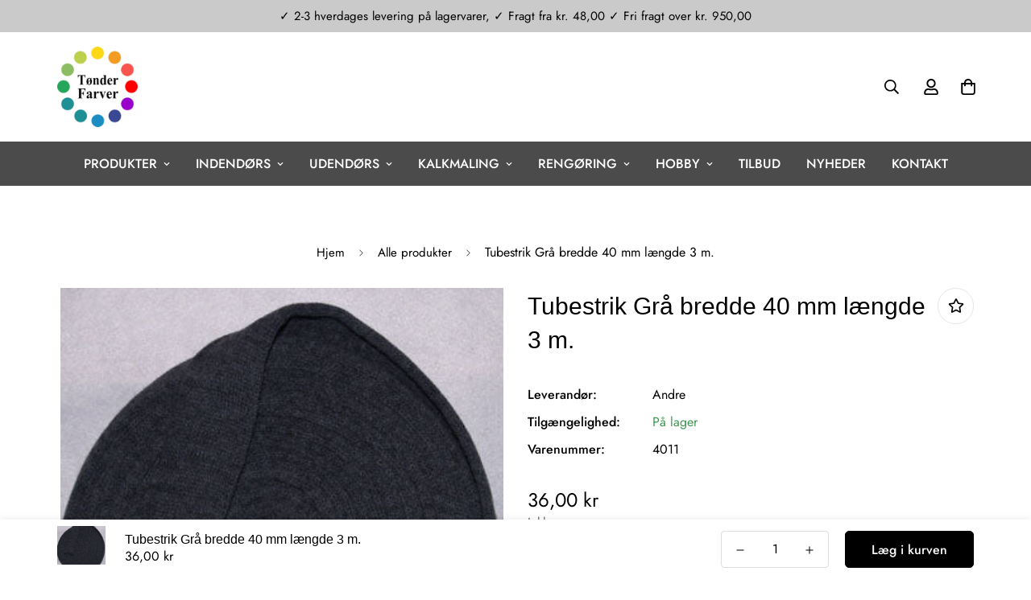

--- FILE ---
content_type: text/html; charset=utf-8
request_url: https://netfarver.dk/products/tubestrik-gra-bredde-40-mm-laengde-3-m
body_size: 39080
content:

<!doctype html>
<html
  class="no-js supports-no-cookies"
  lang="da"
  data-template="product"
  
>
  <head>
    <meta charset="utf-8">
    <meta http-equiv="X-UA-Compatible" content="IE=edge">
    <meta name="viewport" content="width=device-width, initial-scale=1, maximum-scale=1.0, user-scalable=0">
    <meta name="theme-color" content="#000"><link rel="canonical" href="https://netfarver.dk/products/tubestrik-gra-bredde-40-mm-laengde-3-m">

<link href="//netfarver.dk/cdn/shop/t/4/assets/theme.css?v=140457978482172761241673439590" rel="stylesheet" type="text/css" media="all" />
<link href="//netfarver.dk/cdn/shop/t/4/assets/chunk.css?v=91983825693252634041673439598" rel="stylesheet" type="text/css" media="all" />


<link rel="dns-prefetch" href="https://netfarver.dk/products/tubestrik-gra-bredde-40-mm-laengde-3-m" crossorigin>
<link rel="dns-prefetch" href="https://cdn.shopify.com" crossorigin>
<link rel="preconnect" href="https://netfarver.dk/products/tubestrik-gra-bredde-40-mm-laengde-3-m" crossorigin>
<link rel="preconnect" href="https://cdn.shopify.com" crossorigin>

<link href="//netfarver.dk/cdn/shop/t/4/assets/app.min.js?v=28774579962080151121673439593" as="script" rel="preload">
<link href="//netfarver.dk/cdn/shop/t/4/assets/foxkit-app.min.js?v=65793317785293974771673439589" as="script" rel="preload">
<link href="//netfarver.dk/cdn/shop/t/4/assets/product-card-swatch.min.js?v=38848960662260051401673439592" as="script" rel="preload">

<link rel="shortcut icon" href="//netfarver.dk/cdn/shop/files/Tnder_Farver_logo_512x512_c000e7da-e5e8-4782-bbb2-9cb32d74f767.png?crop=center&height=32&v=1671198337&width=32" type="image/png"><title class="product">Tubestrik Grå bredde 40 mm længde 3 m.</title><meta name="description" content="Kraftig, tæt kvalitet af tubestrik i 100% akryl"><meta property="og:site_name" content="Netfarver">
<meta property="og:url" content="https://netfarver.dk/products/tubestrik-gra-bredde-40-mm-laengde-3-m">
<meta property="og:title" content="Tubestrik Grå bredde 40 mm længde 3 m.">
<meta property="og:type" content="product">
<meta property="og:description" content="Kraftig, tæt kvalitet af tubestrik i 100% akryl"><meta property="og:image" content="http://netfarver.dk/cdn/shop/products/tube11_450875ec-413d-4953-9eb2-9ff22324ca6f.jpg?v=1678107476">
<meta property="og:image:secure_url" content="https://netfarver.dk/cdn/shop/products/tube11_450875ec-413d-4953-9eb2-9ff22324ca6f.jpg?v=1678107476">
<meta property="og:image:width" content="350">
<meta property="og:image:height" content="371"><meta property="og:price:amount" content="36,00">
<meta property="og:price:currency" content="DKK"><meta name="twitter:card" content="summary_large_image">
<meta name="twitter:title" content="Tubestrik Grå bredde 40 mm længde 3 m.">
<meta name="twitter:description" content="Kraftig, tæt kvalitet af tubestrik i 100% akryl">

<style>
  @font-face {  font-family: SF-Heading-font;  font-weight:400;  src: url(https://cdn.shopify.com/s/files/1/0595/7291/2305/files/Sentient-Regular.woff2?v=1634182764);  font-display: swap;}:root {  --font-stack-header: SF-Heading-font;  --font-weight-header: 400;}@font-face {  font-family: SF-Body-font;  font-weight:300;  src: url(https://cdn.shopify.com/s/files/1/0561/2742/2636/files/Jost-Light.ttf?v=1618297125);  font-display: swap;}@font-face {  font-family: SF-Body-font;  font-weight:400;  src: url(https://cdn.shopify.com/s/files/1/0561/2742/2636/files/Jost-Regular.ttf?v=1618297125);  font-display: swap;}@font-face {  font-family: SF-Body-font;  font-weight:500;  src: url(https://cdn.shopify.com/s/files/1/0561/2742/2636/files/Jost-Medium.ttf?v=1618297125);  font-display: swap;}@font-face {  font-family: SF-Body-font;  font-weight:600;  src: url(https://cdn.shopify.com/s/files/1/0561/2742/2636/files/Jost-SemiBold.ttf?v=1618297125);  font-display: swap;}@font-face {  font-family: SF-Body-font;  font-weight:700;  src: url(https://cdn.shopify.com/s/files/1/0561/2742/2636/files/Jost-Bold.ttf?v=1618297125);  font-display: swap;}:root {  --font-stack-body: 'SF-Body-font';  --font-weight-body: 400;;}
</style>
<style>
  html{font-size:calc(var(--font-base-size,16) * 1px)}body{font-family:var(--font-stack-body)!important;font-weight:var(--font-weight-body);font-style:var(--font-style-body);color:var(--color-body-text);font-size:calc(var(--font-base-size,16) * 1px);line-height:calc(var(--base-line-height) * 1px);scroll-behavior:smooth}body .h1,body .h2,body .h3,body .h4,body .h5,body .h6,body h1,body h2,body h3,body h4,body h5,body h6{font-family:var(--font-stack-header);font-weight:var(--font-weight-header);font-style:var(--font-style-header);color:var(--color-heading-text);line-height:normal}body .h1,body h1{font-size:calc(((var(--font-h1-mobile))/ (var(--font-base-size))) * 1rem)}body .h2,body h2{font-size:calc(((var(--font-h2-mobile))/ (var(--font-base-size))) * 1rem)}body .h3,body h3{font-size:calc(((var(--font-h3-mobile))/ (var(--font-base-size))) * 1rem)}body .h4,body h4{font-size:calc(((var(--font-h4-mobile))/ (var(--font-base-size))) * 1rem)}body .h5,body h5{font-size:calc(((var(--font-h5-mobile))/ (var(--font-base-size))) * 1rem)}body .h6,body h6{font-size:calc(((var(--font-h6-mobile))/ (var(--font-base-size))) * 1rem);line-height:1.4}@media only screen and (min-width:768px){body .h1,body h1{font-size:calc(((var(--font-h1-desktop))/ (var(--font-base-size))) * 1rem)}body .h2,body h2{font-size:calc(((var(--font-h2-desktop))/ (var(--font-base-size))) * 1rem)}body .h3,body h3{font-size:calc(((var(--font-h3-desktop))/ (var(--font-base-size))) * 1rem)}body .h4,body h4{font-size:calc(((var(--font-h4-desktop))/ (var(--font-base-size))) * 1rem)}body .h5,body h5{font-size:calc(((var(--font-h5-desktop))/ (var(--font-base-size))) * 1rem)}body .h6,body h6{font-size:calc(((var(--font-h6-desktop))/ (var(--font-base-size))) * 1rem)}}.swiper-wrapper{display:flex}.swiper-container:not(.swiper-container-initialized) .swiper-slide{width:calc(100% / var(--items,1));flex:0 0 auto}@media (max-width:1023px){.swiper-container:not(.swiper-container-initialized) .swiper-slide{min-width:40vw;flex:0 0 auto}}@media (max-width:767px){.swiper-container:not(.swiper-container-initialized) .swiper-slide{min-width:66vw;flex:0 0 auto}}.opacity-0{opacity:0}.opacity-100{opacity:1!important;}.placeholder-background{position:absolute;top:0;right:0;bottom:0;left:0;pointer-events:none}.placeholder-background--animation{background-color:#000;animation:placeholder-background-loading 1.5s infinite linear}[data-image-loading]{position:relative}[data-image-loading]:after{content:'';background-color:#000;animation:placeholder-background-loading 1.5s infinite linear;position:absolute;top:0;left:0;width:100%;height:100%;z-index:1}[data-image-loading] img.lazyload{opacity:0}[data-image-loading] img.lazyloaded{opacity:1}.no-js [data-image-loading]{animation-name:none}.lazyload--fade-in{opacity:0;transition:.25s all}.lazyload--fade-in.lazyloaded{opacity:1}@media (min-width:768px){.hidden.md\:block{display:block!important}.hidden.md\:flex{display:flex!important}.hidden.md\:grid{display:grid!important}}@media (min-width:1024px){.hidden.lg\:block{display:block!important}.hidden.lg\:flex{display:flex!important}.hidden.lg\:grid{display:grid!important}}@media (min-width:1280px){.hidden.xl\:block{display:block!important}.hidden.xl\:flex{display:flex!important}.hidden.xl\:grid{display:grid!important}}

  h1, .h1,
  h2, .h2,
  h3, .h3,
  h4, .h4,
  h5, .h5,
  h6, .h6 {
    letter-spacing: 0px;
  }
</style>

    <script>
  // https://codebeautify.org/jsviewer

  function _debounce(fn, wait = 300) {
    let t;
    return (...args) => {
      clearTimeout(t);
      t = setTimeout(() => fn.apply(this, args), wait);
    };
  }

  try {
    window.MinimogSettings = window.MinimogSettings || {};
    window.___mnag = 'userA' + (window.___mnag1 || '') + 'gent';

    var _mh = document.querySelector('header.sf-header__mobile');
    var _dh = document.querySelector('header.sf-header__desktop');
    // Set header height
    function _shh() {
      if (!_mh || !_dh) {
        _mh = document.querySelector('header.sf-header__mobile');
        _dh = document.querySelector('header.sf-header__desktop');
      }
      // Header
      var _hd = window.innerWidth < 1024 ? _mh : _dh;
      if (_hd) {
        document.documentElement.style.setProperty('--sf-header-height', _hd.offsetHeight + 'px');
        window.MinimogSettings.headerHeight = _hd.offsetHeight;
      }
    }

    // setTopbarHeight
    function _stbh() {
      // Topbar
      var _tb = document.querySelector('.sf-topbar');
      if (_tb) {
        document.documentElement.style.setProperty('--sf-topbar-height', _tb.offsetHeight + 'px');
        window.MinimogSettings.topbarHeight = _tb.offsetHeight;
      }
    }

    // setAnnouncementHeight
    function _sah() {
      // announcement_bar
      var _ab = document.querySelector('.announcement-bar');
      if (_ab) {
        document.documentElement.style.setProperty('--sf-announcement-height', _ab.offsetHeight + 'px');
        window.MinimogSettings.topbarHeight = _ab.offsetHeight;
      }
    }

    // setMainContentPadding
    function _smcp() {
      // pageTemplate
      var _pt = document.documentElement.dataset.template;
      if (window.innerWidth >= 1024) {
        if (_dh && _dh.dataset.transparent === "true") {
          if (_pt === 'index' || _pt === 'collection') {
            document.documentElement.style.setProperty('--main-content-padding-top', '0px');
          }
        }
      } else {
        document.documentElement.style.removeProperty('--main-content-padding-top');
      }
    }

    // calculateSectionsHeight
    function _csh() {_shh();_stbh();_sah();_smcp();}
    window.addEventListener('resize', _debounce(_csh, 1000));

    document.documentElement.className = document.documentElement.className.replace('supports-no-cookies', 'supports-cookies').replace('no-js', 'js');
  } catch (error) {
    console.warn('Failed to execute critical scripts', error);
  }

  try {
    // Page speed agent
    var _nu = navigator[window.___mnag];
    var _psas = [
      {
        'b': 'ome-Li',
        'c': 'ghth',
        'd': 'ouse',
        'a': 'Chr',
      },
      {
        'd': 'hts',
        'a': 'Sp',
        'c': 'nsig',
        'b': 'eed I',
      },
      {
        'b': ' Lin',
        'd': '6_64',
        'a': 'X11;',
        'c': 'ux x8',
      }
    ];
    function __fn(i) {
      return Object.keys(_psas[i]).sort().reduce(function (a, c) { return a + _psas[i][c] }, '');
    }

    var __isPSA = (_nu.indexOf(__fn(0)) > -1 || _nu.indexOf(__fn(1)) > -1 || _nu.indexOf(__fn(2)) > -1);
    // var __isPSA = true

    window.___mnag = '!1';
    _psas = null;
  } catch (err) {
    var __isPSA = false;
    var _psas = null;
    window.___mnag = '!1';
  }

  // activateFontAndCriticalCSS
  

  // __activateStyle(this)
  function __as(l) {
    l.rel = 'stylesheet';
    l.media = 'all';
    l.removeAttribute('onload');
  }

  // _onChunkStyleLoad(this)
  function __ocsl(l) {
    if (!__isPSA) __as(l);
  }

  window.__isPSA = __isPSA;
</script>

    <!-- Google Tag Manager -->
<script>(function(w,d,s,l,i){w[l]=w[l]||[];w[l].push({'gtm.start':
            new Date().getTime(),event:'gtm.js'});var f=d.getElementsByTagName(s)[0],
          j=d.createElement(s),dl=l!='dataLayer'?'&l='+l:'';j.async=true;j.src=
          'https://www.googletagmanager.com/gtm.js?id='+i+dl;f.parentNode.insertBefore(j,f);
  })(window,document,'script','dataLayer','GTM-KH2GP4N');</script>
<!-- End Google Tag Manager -->

    <link href="//netfarver.dk/cdn/shop/t/4/assets/theme.css?v=140457978482172761241673439590" rel="stylesheet" type="text/css" media="all" />
    <link href="//netfarver.dk/cdn/shop/t/4/assets/chunk.css?v=91983825693252634041673439598" rel="stylesheet" type="text/css" media="all" />

    
<style data-shopify>:root {		/* BODY */		--base-line-height: 28;		/* PRIMARY COLORS */		--color-primary: #000;		--plyr-color-main: #000;		--color-primary-darker: #333333;		/* TEXT COLORS */		--color-body-text: #000000;		--color-heading-text: #000000;		--color-sub-text: #666666;		--color-text-link: #000000;		--color-text-link-hover: #999999;		/* BUTTON COLORS */		--color-btn-bg:  #000000;		--color-btn-bg-hover: #000000;		--color-btn-text: #ffffff;		--color-btn-text-hover: #ffffff;    	--color-btn-secondary-border: #000000;    	--color-btn-secondary-text: #000000;		--btn-letter-spacing: 0px;		--btn-border-radius: 5px;		--btn-border-width: 1px;		--btn-line-height: 23px;				/* PRODUCT COLORS */		--product-title-color: #000000;		--product-sale-price-color: #9b9b9b;		--product-regular-price-color: #c02c30;		--product-type-color: #9b9b9b;		--product-desc-color: #666666;		/* TOPBAR COLORS */		--color-topbar-background: #cacaca;		--color-topbar-text: #000000;		/* MENU BAR COLORS */		--color-menu-background: #4b4b4b;		--color-menu-text: #ffffff;		/* BORDER COLORS */		--color-border: #e6e6e6;		/* FOOTER COLORS */		--color-footer-text: #000;		--color-footer-subtext: #666666;		--color-footer-background: #f5f5f5;		--color-footer-link: #666666;		--color-footer-link-hover: #000000;		--color-footer-background-mobile: #F5F5F5;		/* FOOTER BOTTOM COLORS */		--color-footer-bottom-text: #000000;		--color-footer-bottom-background: #f5f5f5;		--color-footer-bottom-background-mobile: #F5F5F5;		/* HEADER */		--color-header-text: #000000;		--color-header-transparent-text: #000000;		--color-main-background: #ffffff;		--color-field-background: #ffffff;		--color-header-background: #ffffff;		--color-cart-wishlist-count: #ffffff;		--bg-cart-wishlist-count: #da3f3f;		--swatch-item-background-default: #f7f8fa;		--text-gray-400: #777777;		--text-gray-9b: #9b9b9b;		--text-black: #000000;		--text-white: #ffffff;		--bg-gray-400: #f7f8fa;		--bg-black: #000000;		--rounded-full: 9999px;		--border-color-1: #eeeeee;		--border-color-2: #b2b2b2;		--border-color-3: #d2d2d2;		--border-color-4: #737373;		--color-secondary: #666666;		--color-success: #3a8735;		--color-warning: #ff706b;		--color-info: #959595;		--color-disabled: #cecece;		--bg-disabled: #f7f7f7;		--bg-hover: #737373;		--bg-color-tooltip: #000000;		--text-color-tooltip: #ffffff;		--color-image-overlay: #000000;		--opacity-image-overlay: 0.2;		--theme-shadow: 0 5px 15px 0 rgba(0, 0, 0, 0.07);    	--arrow-select-box: url(//netfarver.dk/cdn/shop/t/4/assets/ar-down.svg?v=92728264558441377851673439597);		/* FONT SIZES */		--font-base-size: 16;		--font-btn-size: 16px;		--font-btn-weight: 500;		--font-h1-desktop: 47;		--font-h1-mobile: 43;		--font-h2-desktop: 36;		--font-h2-mobile: 33;		--font-h3-desktop: 27;		--font-h3-mobile: 24;		--font-h4-desktop: 23;		--font-h4-mobile: 21;		--font-h5-desktop: 20;		--font-h5-mobile: 18;		--font-h6-desktop: 18;		--font-h6-mobile: 17;    	--arrow-down-url: url(//netfarver.dk/cdn/shop/t/4/assets/arrow-down.svg?v=157552497485556416461673439589);    	--arrow-down-white-url: url(//netfarver.dk/cdn/shop/t/4/assets/arrow-down-white.svg?v=70535736727834135531673439596);    	--product-title-line-clamp: unset;		--spacing-sections-desktop: 100px;        --spacing-sections-tablet: 75px;        --spacing-sections-mobile: 50px;	}
</style>

<link href="//netfarver.dk/cdn/shop/t/4/assets/custom.css?v=46966881979217838491732194958" rel="stylesheet" type="text/css" media="all" />

<style data-shopify>body {
    --container-width: 1170;
    --fluid-container-width: 1620px;
    --fluid-container-offset: 65px;
    background-color: #ffffff;
  }
  [style*="--aspect-ratio"]:before {
    padding-top: calc(100% / (0.0001 + var(--aspect-ratio, 16/9)));
  }
  @media ( max-width: 767px ) {
    [style*="--aspect-ratio"]:before {
      padding-top: calc(100% / (0.0001 + var(--aspect-ratio-mobile, var(--aspect-ratio, 16/9)) ));
    }
  }.sf__img-no-effect-hover .sf__hover-scale-up:hover img {  transform: none;}.text-color-regular-price {  font-weight: 500;}.sf__btn.sf__btn-link:after, .sf__btn.sf__btn-link:before, a.sf__btn.sf__btn-link:after, a.sf__btn.sf__btn-link:before, button.sf__btn.sf__btn-link:after, button.sf__btn.sf__btn-link:before {  height: 1px;}.sf__btn.sf__btn-link:before, a.sf__btn.sf__btn-link:before, button.sf__btn.sf__btn-link:before {  background: rgba(0, 0, 0, 0.25);}.sf__btn.sf__btn-link, a.sf__btn.sf__btn-link, button.sf__btn.sf__btn-link {  font-weight: 400;}.sf-custom__block--product_form .prod__vendor {  font-weight: 600;  text-transform: uppercase;  font-size: 15px;  letter-spacing: 2px;  color: #C02C30;  margin-bottom: 10px;}.sf-custom__block--product_form .prod__title {  font-size: 34px;  line-height: 1.33;  margin-bottom: 15px;  display: block;  margin-top: 0;}.sf-custom__block--product_form .text-color-regular-price {  font-size: 26px;  font-weight: 500;}.sf-custom__block--product_form .prod_prices {  margin-bottom: 20px;}.sf-custom__block--product_form .prod__option-label {  display: none !important;}.sf-custom__block--product_form .sf-prod__info .quantity-input {  background: transparent;  border: 1px solid #E4E4E4;  border-radius: 5px;}.sf-custom__block--product_form .sf-prod__info .quantity-input input {  background: transparent;}.sf-hero__subtitle {  font-weight: 600;  text-transform: uppercase;  letter-spacing: 2px;  color: #C02C30;  line-height: 1.44;  font-size: 18px;}.sf-hero__title {  line-height: 1.283;  margin-bottom: 10px;}.sf__custom-countdown-1 .sf__cdt-inner h3 {  font-size: 24px;  line-height: 1.33;  margin-bottom: 38px;}.sf__custom-countdown-1 .countdown-timer-container .countdown-timer-day,.sf__custom-countdown-1 .countdown-timer-container .countdown-timer-hour,.sf__custom-countdown-1 .countdown-timer-container .countdown-timer-minute,.sf__custom-countdown-1 .countdown-timer-container .countdown-timer-day + p,.sf__custom-countdown-1 .countdown-timer-container .countdown-timer-hour + p,.sf__custom-countdown-1 .countdown-timer-container .countdown-timer-minute + p,.sf__custom-countdown-1 .countdown-timer-container .countdown-timer-sec + p {  letter-spacing: 1px;}.sf__custom-icon-box-1 .sf-icon-box {  background: #fff;  box-shadow: 0px 30px 50px rgb(0 0 0 / 4%);  border-radius: 5px;  padding: 32px 20px;}.sf__custom-icon-box-1 .sf-icon-box__text h3 {  font-size: 20px;  font-weight: 500;  line-height: 2.3;  margin-bottom: 0;}.sf__newsletter-section {  background-image: url('https://cdn.shopify.com/s/files/1/0595/7291/2305/files/bg-newsletter.jpg?v=1636184520');  background-repeat: no-repeat;  background-size: cover;}.sf__newsletter-section .newsletter__form-heading {  margin-bottom: 22px;}.sf__newsletter-section .newsletter__form-heading h3 {  font-size: 36px;  line-height: 1.3;}.sf__newsletter-section .sf__newsletter-form-group {  background: #fff;  max-width: 500px;}.sf__newsletter-section .sf__newsletter-form-group input,.sf__newsletter-section .sf__newsletter-form-group button {  color: #000 !important;}.sf__newsletter-section .sf__newsletter-form-group input::placeholder {  color: #666 !important;}.sf__newsletter-section .sf__newsletter-form-group button svg {  fill: #000;}@media screen and (min-width: 768px) {  .sf__custom-countdown-1 .sf__cdt-inner {    padding-bottom: 0;    height: 30vh;  }}@media screen and (min-width: 1280px) {  .sf-hero__title {    font-size: 60px;  }  .sf-hero__text {    margin-bottom: 35px;  }}@media screen and (max-width: 767px) {  .sf__newsletter-section .newsletter__form-heading h3 {    font-size: 24px;  }    .sf__custom-countdown-1 .sf__cdt-inner h3 {    margin-bottom: 20px;  }    .sf__custom-collection-list .sf__ms-wrapper:not(.swiper-container-initialized) .sf-column {    width: 40vw !important;  }    .sf-hero__subtitle {    font-size: 14px;    margin-bottom: 10px;  }    .sf-hero__title {    font-size: 36px;  }    .sf-hero__btn, .sf-hero__btn a {    width: 100%;  }}
</style>


    <script src="//netfarver.dk/cdn/shop/t/4/assets/theme-global.js?v=127375275894373169311673439596" defer="defer"></script>
    <script src="//netfarver.dk/cdn/shop/t/4/assets/app.min.js?v=28774579962080151121673439593" defer="defer"></script>

    <script>window.performance && window.performance.mark && window.performance.mark('shopify.content_for_header.start');</script><meta id="shopify-digital-wallet" name="shopify-digital-wallet" content="/69525307668/digital_wallets/dialog">
<meta name="shopify-checkout-api-token" content="449444b0aa31c63627f64c6230b7a8c4">
<link rel="alternate" type="application/json+oembed" href="https://netfarver.dk/products/tubestrik-gra-bredde-40-mm-laengde-3-m.oembed">
<script async="async" src="/checkouts/internal/preloads.js?locale=da-DK"></script>
<script id="apple-pay-shop-capabilities" type="application/json">{"shopId":69525307668,"countryCode":"DK","currencyCode":"DKK","merchantCapabilities":["supports3DS"],"merchantId":"gid:\/\/shopify\/Shop\/69525307668","merchantName":"Netfarver","requiredBillingContactFields":["postalAddress","email"],"requiredShippingContactFields":["postalAddress","email"],"shippingType":"shipping","supportedNetworks":["visa","maestro","masterCard"],"total":{"type":"pending","label":"Netfarver","amount":"1.00"},"shopifyPaymentsEnabled":true,"supportsSubscriptions":true}</script>
<script id="shopify-features" type="application/json">{"accessToken":"449444b0aa31c63627f64c6230b7a8c4","betas":["rich-media-storefront-analytics"],"domain":"netfarver.dk","predictiveSearch":true,"shopId":69525307668,"locale":"da"}</script>
<script>var Shopify = Shopify || {};
Shopify.shop = "shop-tonderfarver.myshopify.com";
Shopify.locale = "da";
Shopify.currency = {"active":"DKK","rate":"1.0"};
Shopify.country = "DK";
Shopify.theme = {"name":"MINIMOG v3.2.1 (01\/11)","id":141599080724,"schema_name":"Minimog - OS 2.0","schema_version":"3.2.1","theme_store_id":null,"role":"main"};
Shopify.theme.handle = "null";
Shopify.theme.style = {"id":null,"handle":null};
Shopify.cdnHost = "netfarver.dk/cdn";
Shopify.routes = Shopify.routes || {};
Shopify.routes.root = "/";</script>
<script type="module">!function(o){(o.Shopify=o.Shopify||{}).modules=!0}(window);</script>
<script>!function(o){function n(){var o=[];function n(){o.push(Array.prototype.slice.apply(arguments))}return n.q=o,n}var t=o.Shopify=o.Shopify||{};t.loadFeatures=n(),t.autoloadFeatures=n()}(window);</script>
<script id="shop-js-analytics" type="application/json">{"pageType":"product"}</script>
<script defer="defer" async type="module" src="//netfarver.dk/cdn/shopifycloud/shop-js/modules/v2/client.init-shop-cart-sync_C8w7Thf0.da.esm.js"></script>
<script defer="defer" async type="module" src="//netfarver.dk/cdn/shopifycloud/shop-js/modules/v2/chunk.common_hABmsQwT.esm.js"></script>
<script type="module">
  await import("//netfarver.dk/cdn/shopifycloud/shop-js/modules/v2/client.init-shop-cart-sync_C8w7Thf0.da.esm.js");
await import("//netfarver.dk/cdn/shopifycloud/shop-js/modules/v2/chunk.common_hABmsQwT.esm.js");

  window.Shopify.SignInWithShop?.initShopCartSync?.({"fedCMEnabled":true,"windoidEnabled":true});

</script>
<script id="__st">var __st={"a":69525307668,"offset":3600,"reqid":"6ad37de0-7262-47ac-b782-6b818b5eebae-1768853901","pageurl":"netfarver.dk\/products\/tubestrik-gra-bredde-40-mm-laengde-3-m","u":"519f37b5569a","p":"product","rtyp":"product","rid":8151903699220};</script>
<script>window.ShopifyPaypalV4VisibilityTracking = true;</script>
<script id="captcha-bootstrap">!function(){'use strict';const t='contact',e='account',n='new_comment',o=[[t,t],['blogs',n],['comments',n],[t,'customer']],c=[[e,'customer_login'],[e,'guest_login'],[e,'recover_customer_password'],[e,'create_customer']],r=t=>t.map((([t,e])=>`form[action*='/${t}']:not([data-nocaptcha='true']) input[name='form_type'][value='${e}']`)).join(','),a=t=>()=>t?[...document.querySelectorAll(t)].map((t=>t.form)):[];function s(){const t=[...o],e=r(t);return a(e)}const i='password',u='form_key',d=['recaptcha-v3-token','g-recaptcha-response','h-captcha-response',i],f=()=>{try{return window.sessionStorage}catch{return}},m='__shopify_v',_=t=>t.elements[u];function p(t,e,n=!1){try{const o=window.sessionStorage,c=JSON.parse(o.getItem(e)),{data:r}=function(t){const{data:e,action:n}=t;return t[m]||n?{data:e,action:n}:{data:t,action:n}}(c);for(const[e,n]of Object.entries(r))t.elements[e]&&(t.elements[e].value=n);n&&o.removeItem(e)}catch(o){console.error('form repopulation failed',{error:o})}}const l='form_type',E='cptcha';function T(t){t.dataset[E]=!0}const w=window,h=w.document,L='Shopify',v='ce_forms',y='captcha';let A=!1;((t,e)=>{const n=(g='f06e6c50-85a8-45c8-87d0-21a2b65856fe',I='https://cdn.shopify.com/shopifycloud/storefront-forms-hcaptcha/ce_storefront_forms_captcha_hcaptcha.v1.5.2.iife.js',D={infoText:'Beskyttet af hCaptcha',privacyText:'Beskyttelse af persondata',termsText:'Vilkår'},(t,e,n)=>{const o=w[L][v],c=o.bindForm;if(c)return c(t,g,e,D).then(n);var r;o.q.push([[t,g,e,D],n]),r=I,A||(h.body.append(Object.assign(h.createElement('script'),{id:'captcha-provider',async:!0,src:r})),A=!0)});var g,I,D;w[L]=w[L]||{},w[L][v]=w[L][v]||{},w[L][v].q=[],w[L][y]=w[L][y]||{},w[L][y].protect=function(t,e){n(t,void 0,e),T(t)},Object.freeze(w[L][y]),function(t,e,n,w,h,L){const[v,y,A,g]=function(t,e,n){const i=e?o:[],u=t?c:[],d=[...i,...u],f=r(d),m=r(i),_=r(d.filter((([t,e])=>n.includes(e))));return[a(f),a(m),a(_),s()]}(w,h,L),I=t=>{const e=t.target;return e instanceof HTMLFormElement?e:e&&e.form},D=t=>v().includes(t);t.addEventListener('submit',(t=>{const e=I(t);if(!e)return;const n=D(e)&&!e.dataset.hcaptchaBound&&!e.dataset.recaptchaBound,o=_(e),c=g().includes(e)&&(!o||!o.value);(n||c)&&t.preventDefault(),c&&!n&&(function(t){try{if(!f())return;!function(t){const e=f();if(!e)return;const n=_(t);if(!n)return;const o=n.value;o&&e.removeItem(o)}(t);const e=Array.from(Array(32),(()=>Math.random().toString(36)[2])).join('');!function(t,e){_(t)||t.append(Object.assign(document.createElement('input'),{type:'hidden',name:u})),t.elements[u].value=e}(t,e),function(t,e){const n=f();if(!n)return;const o=[...t.querySelectorAll(`input[type='${i}']`)].map((({name:t})=>t)),c=[...d,...o],r={};for(const[a,s]of new FormData(t).entries())c.includes(a)||(r[a]=s);n.setItem(e,JSON.stringify({[m]:1,action:t.action,data:r}))}(t,e)}catch(e){console.error('failed to persist form',e)}}(e),e.submit())}));const S=(t,e)=>{t&&!t.dataset[E]&&(n(t,e.some((e=>e===t))),T(t))};for(const o of['focusin','change'])t.addEventListener(o,(t=>{const e=I(t);D(e)&&S(e,y())}));const B=e.get('form_key'),M=e.get(l),P=B&&M;t.addEventListener('DOMContentLoaded',(()=>{const t=y();if(P)for(const e of t)e.elements[l].value===M&&p(e,B);[...new Set([...A(),...v().filter((t=>'true'===t.dataset.shopifyCaptcha))])].forEach((e=>S(e,t)))}))}(h,new URLSearchParams(w.location.search),n,t,e,['guest_login'])})(!0,!0)}();</script>
<script integrity="sha256-4kQ18oKyAcykRKYeNunJcIwy7WH5gtpwJnB7kiuLZ1E=" data-source-attribution="shopify.loadfeatures" defer="defer" src="//netfarver.dk/cdn/shopifycloud/storefront/assets/storefront/load_feature-a0a9edcb.js" crossorigin="anonymous"></script>
<script data-source-attribution="shopify.dynamic_checkout.dynamic.init">var Shopify=Shopify||{};Shopify.PaymentButton=Shopify.PaymentButton||{isStorefrontPortableWallets:!0,init:function(){window.Shopify.PaymentButton.init=function(){};var t=document.createElement("script");t.src="https://netfarver.dk/cdn/shopifycloud/portable-wallets/latest/portable-wallets.da.js",t.type="module",document.head.appendChild(t)}};
</script>
<script data-source-attribution="shopify.dynamic_checkout.buyer_consent">
  function portableWalletsHideBuyerConsent(e){var t=document.getElementById("shopify-buyer-consent"),n=document.getElementById("shopify-subscription-policy-button");t&&n&&(t.classList.add("hidden"),t.setAttribute("aria-hidden","true"),n.removeEventListener("click",e))}function portableWalletsShowBuyerConsent(e){var t=document.getElementById("shopify-buyer-consent"),n=document.getElementById("shopify-subscription-policy-button");t&&n&&(t.classList.remove("hidden"),t.removeAttribute("aria-hidden"),n.addEventListener("click",e))}window.Shopify?.PaymentButton&&(window.Shopify.PaymentButton.hideBuyerConsent=portableWalletsHideBuyerConsent,window.Shopify.PaymentButton.showBuyerConsent=portableWalletsShowBuyerConsent);
</script>
<script data-source-attribution="shopify.dynamic_checkout.cart.bootstrap">document.addEventListener("DOMContentLoaded",(function(){function t(){return document.querySelector("shopify-accelerated-checkout-cart, shopify-accelerated-checkout")}if(t())Shopify.PaymentButton.init();else{new MutationObserver((function(e,n){t()&&(Shopify.PaymentButton.init(),n.disconnect())})).observe(document.body,{childList:!0,subtree:!0})}}));
</script>
<script id='scb4127' type='text/javascript' async='' src='https://netfarver.dk/cdn/shopifycloud/privacy-banner/storefront-banner.js'></script><link id="shopify-accelerated-checkout-styles" rel="stylesheet" media="screen" href="https://netfarver.dk/cdn/shopifycloud/portable-wallets/latest/accelerated-checkout-backwards-compat.css" crossorigin="anonymous">
<style id="shopify-accelerated-checkout-cart">
        #shopify-buyer-consent {
  margin-top: 1em;
  display: inline-block;
  width: 100%;
}

#shopify-buyer-consent.hidden {
  display: none;
}

#shopify-subscription-policy-button {
  background: none;
  border: none;
  padding: 0;
  text-decoration: underline;
  font-size: inherit;
  cursor: pointer;
}

#shopify-subscription-policy-button::before {
  box-shadow: none;
}

      </style>

<script>window.performance && window.performance.mark && window.performance.mark('shopify.content_for_header.end');</script>    
  <!-- BEGIN app block: shopify://apps/foxkit-sales-boost/blocks/foxkit-theme-helper/13f41957-6b79-47c1-99a2-e52431f06fff -->
<style data-shopify>
  
  .foxkit-critical-hidden {
  	display: none !important;
  }
</style>
<script>
   var ShopifyRootUrl = "\/";
   var _useRootBaseUrl = null
   window.FoxKitThemeHelperEnabled = true;
   window.FoxKitPlugins = window.FoxKitPlugins || {}
   window.FoxKitStrings = window.FoxKitStrings || {}
   window.FoxKitAssets = window.FoxKitAssets || {}
   window.FoxKitModules = window.FoxKitModules || {}
   window.FoxKitSettings = {
     discountPrefix: "FX",
     showWaterMark: null,
     multipleLanguages: null,
     primaryLocale: true,
     combineWithProductDiscounts: true,
     enableAjaxAtc: true,
     discountApplyBy: "discount_code",
     foxKitBaseUrl: "foxkit.app",
     shopDomain: "https:\/\/netfarver.dk",
     baseUrl: _useRootBaseUrl ? "/" : ShopifyRootUrl.endsWith('/') ? ShopifyRootUrl : ShopifyRootUrl + '/',
     currencyCode: "DKK",
     moneyFormat: !!window.MinimogTheme ? window.MinimogSettings.money_format : "{{amount_with_comma_separator}} kr",
     moneyWithCurrencyFormat: "{{amount_with_comma_separator}} DKK",
     template: "product",
     templateName: "product",
     optimizePerformance: false,product: Object.assign({"id":8151903699220,"title":"Tubestrik Grå bredde 40 mm længde 3 m.","handle":"tubestrik-gra-bredde-40-mm-laengde-3-m","description":"\u003cspan\u003eKraftig, tæt kvalitet af tubestrik i 100% akryl\u003c\/span\u003e","published_at":"2023-03-06T13:57:54+01:00","created_at":"2023-03-06T13:57:54+01:00","vendor":"Andre","type":"","tags":["manglerStregkode"],"price":3600,"price_min":3600,"price_max":3600,"available":true,"price_varies":false,"compare_at_price":null,"compare_at_price_min":0,"compare_at_price_max":0,"compare_at_price_varies":false,"variants":[{"id":44606314479892,"title":"Default Title","option1":"Default Title","option2":null,"option3":null,"sku":"4011","requires_shipping":true,"taxable":true,"featured_image":null,"available":true,"name":"Tubestrik Grå bredde 40 mm længde 3 m.","public_title":null,"options":["Default Title"],"price":3600,"weight":100,"compare_at_price":null,"inventory_management":null,"barcode":null,"requires_selling_plan":false,"selling_plan_allocations":[]}],"images":["\/\/netfarver.dk\/cdn\/shop\/products\/tube11_450875ec-413d-4953-9eb2-9ff22324ca6f.jpg?v=1678107476"],"featured_image":"\/\/netfarver.dk\/cdn\/shop\/products\/tube11_450875ec-413d-4953-9eb2-9ff22324ca6f.jpg?v=1678107476","options":["Title"],"media":[{"alt":null,"id":33133317980436,"position":1,"preview_image":{"aspect_ratio":0.943,"height":371,"width":350,"src":"\/\/netfarver.dk\/cdn\/shop\/products\/tube11_450875ec-413d-4953-9eb2-9ff22324ca6f.jpg?v=1678107476"},"aspect_ratio":0.943,"height":371,"media_type":"image","src":"\/\/netfarver.dk\/cdn\/shop\/products\/tube11_450875ec-413d-4953-9eb2-9ff22324ca6f.jpg?v=1678107476","width":350}],"requires_selling_plan":false,"selling_plan_groups":[],"content":"\u003cspan\u003eKraftig, tæt kvalitet af tubestrik i 100% akryl\u003c\/span\u003e"}, {
       variants: [{"id":44606314479892,"title":"Default Title","option1":"Default Title","option2":null,"option3":null,"sku":"4011","requires_shipping":true,"taxable":true,"featured_image":null,"available":true,"name":"Tubestrik Grå bredde 40 mm længde 3 m.","public_title":null,"options":["Default Title"],"price":3600,"weight":100,"compare_at_price":null,"inventory_management":null,"barcode":null,"requires_selling_plan":false,"selling_plan_allocations":[]}],
       selectedVariant: {"id":44606314479892,"title":"Default Title","option1":"Default Title","option2":null,"option3":null,"sku":"4011","requires_shipping":true,"taxable":true,"featured_image":null,"available":true,"name":"Tubestrik Grå bredde 40 mm længde 3 m.","public_title":null,"options":["Default Title"],"price":3600,"weight":100,"compare_at_price":null,"inventory_management":null,"barcode":null,"requires_selling_plan":false,"selling_plan_allocations":[]},
       hasOnlyDefaultVariant: true,
       collections: [{"id":600574230872,"handle":"all","title":"Alle produkter","updated_at":"2026-01-19T13:11:59+01:00","body_html":"","published_at":"2023-04-17T16:17:15+02:00","sort_order":"best-selling","template_suffix":"","disjunctive":false,"rules":[{"column":"variant_price","relation":"greater_than","condition":"0"}],"published_scope":"global"},{"id":430565064980,"handle":"hobbyvarer","updated_at":"2026-01-19T13:11:59+01:00","published_at":"2022-12-16T16:21:04+01:00","sort_order":"alpha-asc","template_suffix":"","published_scope":"global","title":"Hobby","body_html":""},{"id":438311813396,"handle":"hobby-tubestrik","updated_at":"2025-12-11T13:14:09+01:00","published_at":"2023-03-06T10:42:01+01:00","sort_order":"alpha-asc","template_suffix":"","published_scope":"global","title":"Tubestrik","body_html":""}]
     }),routes: {
       root: "\/",
       cart: "\/cart",
       cart_add_url: '/cart/add',
       cart_change_url: '/cart/change',
       cart_update_url: '/cart/update'
     },
     dateNow: "2026\/01\/19 21:18:00+0100 (CET)",
     isMinimogTheme: !!window.MinimogTheme,
     designMode: false,
     pageType: "product",
     pageUrl: "\/products\/tubestrik-gra-bredde-40-mm-laengde-3-m",
     selectors: null
   };window.FoxKitSettings.product.variants[0].inventory_quantity = 0;
  		window.FoxKitSettings.product.variants[0].inventory_policy = "deny";window.FoxKitSettings.product.selectedVariant.inventory_quantity = 0;
  		window.FoxKitSettings.product.selectedVariant.inventory_policy = "deny";
  

  FoxKitStrings = {"da":{"date_format":"dd\/MM\/yyyy","discount_summary":"Du vil få \u003cstrong\u003e{discount_value}\u003c\/strong\u003e af på hvert produkt","discount_title":"SPECIALT TILBUD","free":"GRATIS","add_button":"Tilføj","added_button":"Tilføjet","bundle_button":"Tilføj valgt(e) produkt(er)","bundle_select":"Vælg","bundle_selected":"Valgt","bundle_total":"Totalt","bundle_saved":"Gemt","bundle_this_item":"Dette produkt","qty_discount_title":"{item_count} produkt(er) få {discount_value} rabat","qty_discount_note":"på hvert produkt","prepurchase_title":"Ofte købt sammen med \"{product_title}\"","prepurchase_added":"You just added","incart_title":"Kunder har også købt sammen med \"{product_title}\"","sizechart_button":"Størrelse skema","field_name":"Indtast dit navn","field_email":"Indtast din email","field_birthday":"Fødselsdag","discount_noti":"* Rabatkoden vil blive udregnet og tilføjet i checkout","fox_discount_noti":"* Du kan indløse 1 rabatkode af \u003cspan\u003e{price}\u003c\/span\u003e (\u003cspan\u003e{discount_title}\u003c\/span\u003e). Dette tilbud \u003cb\u003ekan ikke bruges\u003c\/b\u003e med andre rabatkoder!","bis_open":"Giv mig besked når produktet er på lager","bis_heading":"Tilbage på lager besked 📬","bis_desc":"Vi vil sende dig besked lige så snart produktet er på lager igen.","bis_submit":"Giv mig besked","bis_email":"Email","bis_name":"Navn","bis_phone":"Telefon nummer","bis_note":"Note","bis_signup":"Email mig med nyheder og tilbud","bis_thankyou":"Tak! Vi sender dig en email når produktet er på lager igen","preorder_discount_title":"🎁 Forudbestil nu for at få \u003cstrong\u003e{discount_value}\u003c\/strong\u003e tilbud","preorder_shipping_note":"🚚 Varene vil blive leveret på eller før \u003cstrong\u003e{eta}\u003c\/strong\u003e","preorder_end_note":"🔥 Forudbestilling vile slutte den \u003cstrong\u003e{end_time}\u003c\/strong\u003e"}};

  FoxKitAssets = {
    sizechart: "https:\/\/cdn.shopify.com\/extensions\/019b8c19-8484-7ce5-89bf-db65367d5a08\/foxkit-extensions-450\/assets\/size-chart.js",
    preorder: "https:\/\/cdn.shopify.com\/extensions\/019b8c19-8484-7ce5-89bf-db65367d5a08\/foxkit-extensions-450\/assets\/preorder.js",
    preorderBadge: "https:\/\/cdn.shopify.com\/extensions\/019b8c19-8484-7ce5-89bf-db65367d5a08\/foxkit-extensions-450\/assets\/preorder-badge.js",
    prePurchase: "https:\/\/cdn.shopify.com\/extensions\/019b8c19-8484-7ce5-89bf-db65367d5a08\/foxkit-extensions-450\/assets\/pre-purchase.js",
    prePurchaseStyle: "https:\/\/cdn.shopify.com\/extensions\/019b8c19-8484-7ce5-89bf-db65367d5a08\/foxkit-extensions-450\/assets\/pre-purchase.css",
    inCart: "https:\/\/cdn.shopify.com\/extensions\/019b8c19-8484-7ce5-89bf-db65367d5a08\/foxkit-extensions-450\/assets\/incart.js",
    inCartStyle: "https:\/\/cdn.shopify.com\/extensions\/019b8c19-8484-7ce5-89bf-db65367d5a08\/foxkit-extensions-450\/assets\/incart.css",
    productCountdown: "https:\/\/cdn.shopify.com\/extensions\/019b8c19-8484-7ce5-89bf-db65367d5a08\/foxkit-extensions-450\/assets\/product-countdown.css"
  }
  FoxKitPlugins.popUpLock = 
  FoxKitPlugins.luckyWheelLock = 

  
  
    FoxKitPlugins.Countdown = Object.values({}).filter(entry => entry.active).map(entry => ({...(entry || {}), locales: !FoxKitSettings.primaryLocale && entry?.locales?.[Shopify.locale]}))
    FoxKitPlugins.PreOrder = Object.values({}).filter(entry => entry.active)
    FoxKitPlugins.PrePurchase = Object.values({}).filter(entry => entry.active)
    FoxKitPlugins.InCart = Object.values({}).filter(entry => entry.active)
    FoxKitPlugins.QuantityDiscount = Object.values({}).filter(entry => entry.active).map(entry => ({...(entry || {}), locales: !FoxKitSettings.primaryLocale && entry?.locales?.[Shopify.locale]}))
    FoxKitPlugins.Bundle = Object.values({}).filter(entry => entry.active).map(entry => ({...(entry || {}), locales: !FoxKitSettings.primaryLocale && entry?.locales?.[Shopify.locale]}));
    FoxKitPlugins.Menus = Object.values({});
    FoxKitPlugins.Menus = FoxKitPlugins.Menus?.map((item) => {
      if (typeof item === 'string') return JSON.parse(item);
      return item;
    });
    FoxKitPlugins.MenuData = Object.values({});
    FoxKitPlugins.MenuData = FoxKitPlugins.MenuData?.map((item) => {
      if (typeof item === 'string') return JSON.parse(item);
      return item;
    });

    
     
       FoxKitPlugins.SizeChart = Object.values({}).filter(entry => entry.active).map(entry => ({...(entry || {}), locales: !FoxKitSettings.primaryLocale && entry?.locales?.[Shopify.locale]}))
       FoxKitPlugins.ProductRecommendation = Object.values({}).filter(entry => entry.active).map(entry => ({...(entry || {}), locales: !FoxKitSettings.primaryLocale && entry?.locales?.[Shopify.locale]}))
    

  

  
  FoxKitPlugins.StockCountdown = null;
  if(FoxKitPlugins.StockCountdown) FoxKitPlugins.StockCountdown.locales = !FoxKitSettings.primaryLocale && FoxKitPlugins.StockCountdown?.locales?.[Shopify.locale];

  

  
  
</script>

<link href="//cdn.shopify.com/extensions/019b8c19-8484-7ce5-89bf-db65367d5a08/foxkit-extensions-450/assets/main.css" rel="stylesheet" type="text/css" media="all" />
<script src='https://cdn.shopify.com/extensions/019b8c19-8484-7ce5-89bf-db65367d5a08/foxkit-extensions-450/assets/vendor.js' defer='defer' fetchpriority='high'></script>
<script src='https://cdn.shopify.com/extensions/019b8c19-8484-7ce5-89bf-db65367d5a08/foxkit-extensions-450/assets/main.js' defer='defer' fetchpriority='high'></script>
<script src='https://cdn.shopify.com/extensions/019b8c19-8484-7ce5-89bf-db65367d5a08/foxkit-extensions-450/assets/global.js' defer='defer' fetchpriority='low'></script>
























<!-- END app block --><link href="https://monorail-edge.shopifysvc.com" rel="dns-prefetch">
<script>(function(){if ("sendBeacon" in navigator && "performance" in window) {try {var session_token_from_headers = performance.getEntriesByType('navigation')[0].serverTiming.find(x => x.name == '_s').description;} catch {var session_token_from_headers = undefined;}var session_cookie_matches = document.cookie.match(/_shopify_s=([^;]*)/);var session_token_from_cookie = session_cookie_matches && session_cookie_matches.length === 2 ? session_cookie_matches[1] : "";var session_token = session_token_from_headers || session_token_from_cookie || "";function handle_abandonment_event(e) {var entries = performance.getEntries().filter(function(entry) {return /monorail-edge.shopifysvc.com/.test(entry.name);});if (!window.abandonment_tracked && entries.length === 0) {window.abandonment_tracked = true;var currentMs = Date.now();var navigation_start = performance.timing.navigationStart;var payload = {shop_id: 69525307668,url: window.location.href,navigation_start,duration: currentMs - navigation_start,session_token,page_type: "product"};window.navigator.sendBeacon("https://monorail-edge.shopifysvc.com/v1/produce", JSON.stringify({schema_id: "online_store_buyer_site_abandonment/1.1",payload: payload,metadata: {event_created_at_ms: currentMs,event_sent_at_ms: currentMs}}));}}window.addEventListener('pagehide', handle_abandonment_event);}}());</script>
<script id="web-pixels-manager-setup">(function e(e,d,r,n,o){if(void 0===o&&(o={}),!Boolean(null===(a=null===(i=window.Shopify)||void 0===i?void 0:i.analytics)||void 0===a?void 0:a.replayQueue)){var i,a;window.Shopify=window.Shopify||{};var t=window.Shopify;t.analytics=t.analytics||{};var s=t.analytics;s.replayQueue=[],s.publish=function(e,d,r){return s.replayQueue.push([e,d,r]),!0};try{self.performance.mark("wpm:start")}catch(e){}var l=function(){var e={modern:/Edge?\/(1{2}[4-9]|1[2-9]\d|[2-9]\d{2}|\d{4,})\.\d+(\.\d+|)|Firefox\/(1{2}[4-9]|1[2-9]\d|[2-9]\d{2}|\d{4,})\.\d+(\.\d+|)|Chrom(ium|e)\/(9{2}|\d{3,})\.\d+(\.\d+|)|(Maci|X1{2}).+ Version\/(15\.\d+|(1[6-9]|[2-9]\d|\d{3,})\.\d+)([,.]\d+|)( \(\w+\)|)( Mobile\/\w+|) Safari\/|Chrome.+OPR\/(9{2}|\d{3,})\.\d+\.\d+|(CPU[ +]OS|iPhone[ +]OS|CPU[ +]iPhone|CPU IPhone OS|CPU iPad OS)[ +]+(15[._]\d+|(1[6-9]|[2-9]\d|\d{3,})[._]\d+)([._]\d+|)|Android:?[ /-](13[3-9]|1[4-9]\d|[2-9]\d{2}|\d{4,})(\.\d+|)(\.\d+|)|Android.+Firefox\/(13[5-9]|1[4-9]\d|[2-9]\d{2}|\d{4,})\.\d+(\.\d+|)|Android.+Chrom(ium|e)\/(13[3-9]|1[4-9]\d|[2-9]\d{2}|\d{4,})\.\d+(\.\d+|)|SamsungBrowser\/([2-9]\d|\d{3,})\.\d+/,legacy:/Edge?\/(1[6-9]|[2-9]\d|\d{3,})\.\d+(\.\d+|)|Firefox\/(5[4-9]|[6-9]\d|\d{3,})\.\d+(\.\d+|)|Chrom(ium|e)\/(5[1-9]|[6-9]\d|\d{3,})\.\d+(\.\d+|)([\d.]+$|.*Safari\/(?![\d.]+ Edge\/[\d.]+$))|(Maci|X1{2}).+ Version\/(10\.\d+|(1[1-9]|[2-9]\d|\d{3,})\.\d+)([,.]\d+|)( \(\w+\)|)( Mobile\/\w+|) Safari\/|Chrome.+OPR\/(3[89]|[4-9]\d|\d{3,})\.\d+\.\d+|(CPU[ +]OS|iPhone[ +]OS|CPU[ +]iPhone|CPU IPhone OS|CPU iPad OS)[ +]+(10[._]\d+|(1[1-9]|[2-9]\d|\d{3,})[._]\d+)([._]\d+|)|Android:?[ /-](13[3-9]|1[4-9]\d|[2-9]\d{2}|\d{4,})(\.\d+|)(\.\d+|)|Mobile Safari.+OPR\/([89]\d|\d{3,})\.\d+\.\d+|Android.+Firefox\/(13[5-9]|1[4-9]\d|[2-9]\d{2}|\d{4,})\.\d+(\.\d+|)|Android.+Chrom(ium|e)\/(13[3-9]|1[4-9]\d|[2-9]\d{2}|\d{4,})\.\d+(\.\d+|)|Android.+(UC? ?Browser|UCWEB|U3)[ /]?(15\.([5-9]|\d{2,})|(1[6-9]|[2-9]\d|\d{3,})\.\d+)\.\d+|SamsungBrowser\/(5\.\d+|([6-9]|\d{2,})\.\d+)|Android.+MQ{2}Browser\/(14(\.(9|\d{2,})|)|(1[5-9]|[2-9]\d|\d{3,})(\.\d+|))(\.\d+|)|K[Aa][Ii]OS\/(3\.\d+|([4-9]|\d{2,})\.\d+)(\.\d+|)/},d=e.modern,r=e.legacy,n=navigator.userAgent;return n.match(d)?"modern":n.match(r)?"legacy":"unknown"}(),u="modern"===l?"modern":"legacy",c=(null!=n?n:{modern:"",legacy:""})[u],f=function(e){return[e.baseUrl,"/wpm","/b",e.hashVersion,"modern"===e.buildTarget?"m":"l",".js"].join("")}({baseUrl:d,hashVersion:r,buildTarget:u}),m=function(e){var d=e.version,r=e.bundleTarget,n=e.surface,o=e.pageUrl,i=e.monorailEndpoint;return{emit:function(e){var a=e.status,t=e.errorMsg,s=(new Date).getTime(),l=JSON.stringify({metadata:{event_sent_at_ms:s},events:[{schema_id:"web_pixels_manager_load/3.1",payload:{version:d,bundle_target:r,page_url:o,status:a,surface:n,error_msg:t},metadata:{event_created_at_ms:s}}]});if(!i)return console&&console.warn&&console.warn("[Web Pixels Manager] No Monorail endpoint provided, skipping logging."),!1;try{return self.navigator.sendBeacon.bind(self.navigator)(i,l)}catch(e){}var u=new XMLHttpRequest;try{return u.open("POST",i,!0),u.setRequestHeader("Content-Type","text/plain"),u.send(l),!0}catch(e){return console&&console.warn&&console.warn("[Web Pixels Manager] Got an unhandled error while logging to Monorail."),!1}}}}({version:r,bundleTarget:l,surface:e.surface,pageUrl:self.location.href,monorailEndpoint:e.monorailEndpoint});try{o.browserTarget=l,function(e){var d=e.src,r=e.async,n=void 0===r||r,o=e.onload,i=e.onerror,a=e.sri,t=e.scriptDataAttributes,s=void 0===t?{}:t,l=document.createElement("script"),u=document.querySelector("head"),c=document.querySelector("body");if(l.async=n,l.src=d,a&&(l.integrity=a,l.crossOrigin="anonymous"),s)for(var f in s)if(Object.prototype.hasOwnProperty.call(s,f))try{l.dataset[f]=s[f]}catch(e){}if(o&&l.addEventListener("load",o),i&&l.addEventListener("error",i),u)u.appendChild(l);else{if(!c)throw new Error("Did not find a head or body element to append the script");c.appendChild(l)}}({src:f,async:!0,onload:function(){if(!function(){var e,d;return Boolean(null===(d=null===(e=window.Shopify)||void 0===e?void 0:e.analytics)||void 0===d?void 0:d.initialized)}()){var d=window.webPixelsManager.init(e)||void 0;if(d){var r=window.Shopify.analytics;r.replayQueue.forEach((function(e){var r=e[0],n=e[1],o=e[2];d.publishCustomEvent(r,n,o)})),r.replayQueue=[],r.publish=d.publishCustomEvent,r.visitor=d.visitor,r.initialized=!0}}},onerror:function(){return m.emit({status:"failed",errorMsg:"".concat(f," has failed to load")})},sri:function(e){var d=/^sha384-[A-Za-z0-9+/=]+$/;return"string"==typeof e&&d.test(e)}(c)?c:"",scriptDataAttributes:o}),m.emit({status:"loading"})}catch(e){m.emit({status:"failed",errorMsg:(null==e?void 0:e.message)||"Unknown error"})}}})({shopId: 69525307668,storefrontBaseUrl: "https://netfarver.dk",extensionsBaseUrl: "https://extensions.shopifycdn.com/cdn/shopifycloud/web-pixels-manager",monorailEndpoint: "https://monorail-edge.shopifysvc.com/unstable/produce_batch",surface: "storefront-renderer",enabledBetaFlags: ["2dca8a86"],webPixelsConfigList: [{"id":"shopify-app-pixel","configuration":"{}","eventPayloadVersion":"v1","runtimeContext":"STRICT","scriptVersion":"0450","apiClientId":"shopify-pixel","type":"APP","privacyPurposes":["ANALYTICS","MARKETING"]},{"id":"shopify-custom-pixel","eventPayloadVersion":"v1","runtimeContext":"LAX","scriptVersion":"0450","apiClientId":"shopify-pixel","type":"CUSTOM","privacyPurposes":["ANALYTICS","MARKETING"]}],isMerchantRequest: false,initData: {"shop":{"name":"Netfarver","paymentSettings":{"currencyCode":"DKK"},"myshopifyDomain":"shop-tonderfarver.myshopify.com","countryCode":"DK","storefrontUrl":"https:\/\/netfarver.dk"},"customer":null,"cart":null,"checkout":null,"productVariants":[{"price":{"amount":36.0,"currencyCode":"DKK"},"product":{"title":"Tubestrik Grå bredde 40 mm længde 3 m.","vendor":"Andre","id":"8151903699220","untranslatedTitle":"Tubestrik Grå bredde 40 mm længde 3 m.","url":"\/products\/tubestrik-gra-bredde-40-mm-laengde-3-m","type":""},"id":"44606314479892","image":{"src":"\/\/netfarver.dk\/cdn\/shop\/products\/tube11_450875ec-413d-4953-9eb2-9ff22324ca6f.jpg?v=1678107476"},"sku":"4011","title":"Default Title","untranslatedTitle":"Default Title"}],"purchasingCompany":null},},"https://netfarver.dk/cdn","fcfee988w5aeb613cpc8e4bc33m6693e112",{"modern":"","legacy":""},{"shopId":"69525307668","storefrontBaseUrl":"https:\/\/netfarver.dk","extensionBaseUrl":"https:\/\/extensions.shopifycdn.com\/cdn\/shopifycloud\/web-pixels-manager","surface":"storefront-renderer","enabledBetaFlags":"[\"2dca8a86\"]","isMerchantRequest":"false","hashVersion":"fcfee988w5aeb613cpc8e4bc33m6693e112","publish":"custom","events":"[[\"page_viewed\",{}],[\"product_viewed\",{\"productVariant\":{\"price\":{\"amount\":36.0,\"currencyCode\":\"DKK\"},\"product\":{\"title\":\"Tubestrik Grå bredde 40 mm længde 3 m.\",\"vendor\":\"Andre\",\"id\":\"8151903699220\",\"untranslatedTitle\":\"Tubestrik Grå bredde 40 mm længde 3 m.\",\"url\":\"\/products\/tubestrik-gra-bredde-40-mm-laengde-3-m\",\"type\":\"\"},\"id\":\"44606314479892\",\"image\":{\"src\":\"\/\/netfarver.dk\/cdn\/shop\/products\/tube11_450875ec-413d-4953-9eb2-9ff22324ca6f.jpg?v=1678107476\"},\"sku\":\"4011\",\"title\":\"Default Title\",\"untranslatedTitle\":\"Default Title\"}}]]"});</script><script>
  window.ShopifyAnalytics = window.ShopifyAnalytics || {};
  window.ShopifyAnalytics.meta = window.ShopifyAnalytics.meta || {};
  window.ShopifyAnalytics.meta.currency = 'DKK';
  var meta = {"product":{"id":8151903699220,"gid":"gid:\/\/shopify\/Product\/8151903699220","vendor":"Andre","type":"","handle":"tubestrik-gra-bredde-40-mm-laengde-3-m","variants":[{"id":44606314479892,"price":3600,"name":"Tubestrik Grå bredde 40 mm længde 3 m.","public_title":null,"sku":"4011"}],"remote":false},"page":{"pageType":"product","resourceType":"product","resourceId":8151903699220,"requestId":"6ad37de0-7262-47ac-b782-6b818b5eebae-1768853901"}};
  for (var attr in meta) {
    window.ShopifyAnalytics.meta[attr] = meta[attr];
  }
</script>
<script class="analytics">
  (function () {
    var customDocumentWrite = function(content) {
      var jquery = null;

      if (window.jQuery) {
        jquery = window.jQuery;
      } else if (window.Checkout && window.Checkout.$) {
        jquery = window.Checkout.$;
      }

      if (jquery) {
        jquery('body').append(content);
      }
    };

    var hasLoggedConversion = function(token) {
      if (token) {
        return document.cookie.indexOf('loggedConversion=' + token) !== -1;
      }
      return false;
    }

    var setCookieIfConversion = function(token) {
      if (token) {
        var twoMonthsFromNow = new Date(Date.now());
        twoMonthsFromNow.setMonth(twoMonthsFromNow.getMonth() + 2);

        document.cookie = 'loggedConversion=' + token + '; expires=' + twoMonthsFromNow;
      }
    }

    var trekkie = window.ShopifyAnalytics.lib = window.trekkie = window.trekkie || [];
    if (trekkie.integrations) {
      return;
    }
    trekkie.methods = [
      'identify',
      'page',
      'ready',
      'track',
      'trackForm',
      'trackLink'
    ];
    trekkie.factory = function(method) {
      return function() {
        var args = Array.prototype.slice.call(arguments);
        args.unshift(method);
        trekkie.push(args);
        return trekkie;
      };
    };
    for (var i = 0; i < trekkie.methods.length; i++) {
      var key = trekkie.methods[i];
      trekkie[key] = trekkie.factory(key);
    }
    trekkie.load = function(config) {
      trekkie.config = config || {};
      trekkie.config.initialDocumentCookie = document.cookie;
      var first = document.getElementsByTagName('script')[0];
      var script = document.createElement('script');
      script.type = 'text/javascript';
      script.onerror = function(e) {
        var scriptFallback = document.createElement('script');
        scriptFallback.type = 'text/javascript';
        scriptFallback.onerror = function(error) {
                var Monorail = {
      produce: function produce(monorailDomain, schemaId, payload) {
        var currentMs = new Date().getTime();
        var event = {
          schema_id: schemaId,
          payload: payload,
          metadata: {
            event_created_at_ms: currentMs,
            event_sent_at_ms: currentMs
          }
        };
        return Monorail.sendRequest("https://" + monorailDomain + "/v1/produce", JSON.stringify(event));
      },
      sendRequest: function sendRequest(endpointUrl, payload) {
        // Try the sendBeacon API
        if (window && window.navigator && typeof window.navigator.sendBeacon === 'function' && typeof window.Blob === 'function' && !Monorail.isIos12()) {
          var blobData = new window.Blob([payload], {
            type: 'text/plain'
          });

          if (window.navigator.sendBeacon(endpointUrl, blobData)) {
            return true;
          } // sendBeacon was not successful

        } // XHR beacon

        var xhr = new XMLHttpRequest();

        try {
          xhr.open('POST', endpointUrl);
          xhr.setRequestHeader('Content-Type', 'text/plain');
          xhr.send(payload);
        } catch (e) {
          console.log(e);
        }

        return false;
      },
      isIos12: function isIos12() {
        return window.navigator.userAgent.lastIndexOf('iPhone; CPU iPhone OS 12_') !== -1 || window.navigator.userAgent.lastIndexOf('iPad; CPU OS 12_') !== -1;
      }
    };
    Monorail.produce('monorail-edge.shopifysvc.com',
      'trekkie_storefront_load_errors/1.1',
      {shop_id: 69525307668,
      theme_id: 141599080724,
      app_name: "storefront",
      context_url: window.location.href,
      source_url: "//netfarver.dk/cdn/s/trekkie.storefront.cd680fe47e6c39ca5d5df5f0a32d569bc48c0f27.min.js"});

        };
        scriptFallback.async = true;
        scriptFallback.src = '//netfarver.dk/cdn/s/trekkie.storefront.cd680fe47e6c39ca5d5df5f0a32d569bc48c0f27.min.js';
        first.parentNode.insertBefore(scriptFallback, first);
      };
      script.async = true;
      script.src = '//netfarver.dk/cdn/s/trekkie.storefront.cd680fe47e6c39ca5d5df5f0a32d569bc48c0f27.min.js';
      first.parentNode.insertBefore(script, first);
    };
    trekkie.load(
      {"Trekkie":{"appName":"storefront","development":false,"defaultAttributes":{"shopId":69525307668,"isMerchantRequest":null,"themeId":141599080724,"themeCityHash":"733674966144701498","contentLanguage":"da","currency":"DKK","eventMetadataId":"fbb0aa5f-d862-453d-9af5-5104c25f6442"},"isServerSideCookieWritingEnabled":true,"monorailRegion":"shop_domain","enabledBetaFlags":["65f19447"]},"Session Attribution":{},"S2S":{"facebookCapiEnabled":false,"source":"trekkie-storefront-renderer","apiClientId":580111}}
    );

    var loaded = false;
    trekkie.ready(function() {
      if (loaded) return;
      loaded = true;

      window.ShopifyAnalytics.lib = window.trekkie;

      var originalDocumentWrite = document.write;
      document.write = customDocumentWrite;
      try { window.ShopifyAnalytics.merchantGoogleAnalytics.call(this); } catch(error) {};
      document.write = originalDocumentWrite;

      window.ShopifyAnalytics.lib.page(null,{"pageType":"product","resourceType":"product","resourceId":8151903699220,"requestId":"6ad37de0-7262-47ac-b782-6b818b5eebae-1768853901","shopifyEmitted":true});

      var match = window.location.pathname.match(/checkouts\/(.+)\/(thank_you|post_purchase)/)
      var token = match? match[1]: undefined;
      if (!hasLoggedConversion(token)) {
        setCookieIfConversion(token);
        window.ShopifyAnalytics.lib.track("Viewed Product",{"currency":"DKK","variantId":44606314479892,"productId":8151903699220,"productGid":"gid:\/\/shopify\/Product\/8151903699220","name":"Tubestrik Grå bredde 40 mm længde 3 m.","price":"36.00","sku":"4011","brand":"Andre","variant":null,"category":"","nonInteraction":true,"remote":false},undefined,undefined,{"shopifyEmitted":true});
      window.ShopifyAnalytics.lib.track("monorail:\/\/trekkie_storefront_viewed_product\/1.1",{"currency":"DKK","variantId":44606314479892,"productId":8151903699220,"productGid":"gid:\/\/shopify\/Product\/8151903699220","name":"Tubestrik Grå bredde 40 mm længde 3 m.","price":"36.00","sku":"4011","brand":"Andre","variant":null,"category":"","nonInteraction":true,"remote":false,"referer":"https:\/\/netfarver.dk\/products\/tubestrik-gra-bredde-40-mm-laengde-3-m"});
      }
    });


        var eventsListenerScript = document.createElement('script');
        eventsListenerScript.async = true;
        eventsListenerScript.src = "//netfarver.dk/cdn/shopifycloud/storefront/assets/shop_events_listener-3da45d37.js";
        document.getElementsByTagName('head')[0].appendChild(eventsListenerScript);

})();</script>
<script
  defer
  src="https://netfarver.dk/cdn/shopifycloud/perf-kit/shopify-perf-kit-3.0.4.min.js"
  data-application="storefront-renderer"
  data-shop-id="69525307668"
  data-render-region="gcp-us-east1"
  data-page-type="product"
  data-theme-instance-id="141599080724"
  data-theme-name="Minimog - OS 2.0"
  data-theme-version="3.2.1"
  data-monorail-region="shop_domain"
  data-resource-timing-sampling-rate="10"
  data-shs="true"
  data-shs-beacon="true"
  data-shs-export-with-fetch="true"
  data-shs-logs-sample-rate="1"
  data-shs-beacon-endpoint="https://netfarver.dk/api/collect"
></script>
</head>

  <body
    id="sf-theme"
    class="template-product product- product-tubestrik-gra-bredde-40-mm-laengde-3-m cart-empty
 relative min-h-screen"
    
      data-product-id="8151903699220"
    
  >
    
<script>window.MinimogThemeStyles = {  product: "https://netfarver.dk/cdn/shop/t/4/assets/product.css?v=89857662248115903381673439593"};window.MinimogTheme = {};window.MinimogTheme.version = '3.2.1';window.MinimogLibs = {};window.FoxKitStrings = {};window.MinimogStrings = {  addToCart: "Læg i kurven",  soldOut: "Udsolgt",  unavailable: "Tilgængelig",  inStock: "På lager",  checkout: "Tjek ud",  viewCart: "Se indkøbskurv",  cartRemove: "Slet",  zipcodeValidate: "Postnummeret kan ikke være tomt",  noShippingRate: "Der er ingen leveringspriser for din adresse.",  shippingRatesResult: "Vi fandt {{count}} leveringspris(er) for din adresse",  recommendTitle: "Anbefaling til dig",  shipping: "Levering",  add: "Tilføje",  itemAdded: "Produkt tilføjet til indkøbskurven med succes",  requiredField: "Udfyld venligst alle de påkrævede felter (*) før Tilføj til indkøbskurv!",  hours: "Timer",  mins: "Min",  outOfStock: "Udsolgt",  sold: "Solgt",  available: "Tilgængelig",  preorder: "Forudbestil",  not_enough_item_message: "Ikke nok varer til rådighed. Kun __inventory_quantity__ tilbage.",  sold_out_items_message: "Produktet er allerede udsolgt.",  unitPrice: "Enhedspris",  unitPriceSeparator: "for"};window.FoxKitStrings = {"da":{"date_format":"dd\/MM\/yyyy","discount_summary":"Du vil få \u003cstrong\u003e{discount_value}\u003c\/strong\u003e af på hvert produkt","discount_title":"SPECIALT TILBUD","free":"GRATIS","add_button":"Tilføj","added_button":"Tilføjet","bundle_button":"Tilføj valgt(e) produkt(er)","bundle_select":"Vælg","bundle_selected":"Valgt","bundle_total":"Totalt","bundle_saved":"Gemt","bundle_this_item":"Dette produkt","qty_discount_title":"{item_count} produkt(er) få {discount_value} rabat","qty_discount_note":"på hvert produkt","prepurchase_title":"Ofte købt sammen med \"{product_title}\"","prepurchase_added":"You just added","incart_title":"Kunder har også købt sammen med \"{product_title}\"","sizechart_button":"Størrelse skema","field_name":"Indtast dit navn","field_email":"Indtast din email","field_birthday":"Fødselsdag","discount_noti":"* Rabatkoden vil blive udregnet og tilføjet i checkout","fox_discount_noti":"* Du kan indløse 1 rabatkode af \u003cspan\u003e{price}\u003c\/span\u003e (\u003cspan\u003e{discount_title}\u003c\/span\u003e). Dette tilbud \u003cb\u003ekan ikke bruges\u003c\/b\u003e med andre rabatkoder!","bis_open":"Giv mig besked når produktet er på lager","bis_heading":"Tilbage på lager besked 📬","bis_desc":"Vi vil sende dig besked lige så snart produktet er på lager igen.","bis_submit":"Giv mig besked","bis_email":"Email","bis_name":"Navn","bis_phone":"Telefon nummer","bis_note":"Note","bis_signup":"Email mig med nyheder og tilbud","bis_thankyou":"Tak! Vi sender dig en email når produktet er på lager igen","preorder_discount_title":"🎁 Forudbestil nu for at få \u003cstrong\u003e{discount_value}\u003c\/strong\u003e tilbud","preorder_shipping_note":"🚚 Varene vil blive leveret på eller før \u003cstrong\u003e{eta}\u003c\/strong\u003e","preorder_end_note":"🔥 Forudbestilling vile slutte den \u003cstrong\u003e{end_time}\u003c\/strong\u003e"}};window.MinimogThemeScripts = {  productModel: "https://netfarver.dk/cdn/shop/t/4/assets/product-model-new.min.js?v=116323143127740990381673439591",  productMedia: "https://netfarver.dk/cdn/shop/t/4/assets/product-media.min.js?v=94358001274742557491673439590",  variantsPicker: "https://netfarver.dk/cdn/shop/t/4/assets/variant-picker.min.js?v=76984443234762748721673439593"};window.MinimogSettings = {  design_mode: false,  requestPath: "\/products\/tubestrik-gra-bredde-40-mm-laengde-3-m",  template: "product",  templateName: "product",productHandle: "tubestrik-gra-bredde-40-mm-laengde-3-m",    productId: 8151903699220,currency_code: "DKK",  money_format: "{{amount_with_comma_separator}} kr",  base_url: window.location.origin + Shopify.routes.root,  money_with_currency_format: "{{amount_with_comma_separator}} DKK","filter_color1.png": "\/\/netfarver.dk\/cdn\/shop\/t\/4\/assets\/filter_color1.png?v=23200925135451966971673439686\n",          "filter_color1": "gingham",      "filter_color2.png": "\/\/netfarver.dk\/cdn\/shop\/t\/4\/assets\/filter_color2.png?v=91296420686361544901673439687\n",          "filter_color2": "flannel",theme: {    id: 141599080724,    name: "MINIMOG v3.2.1 (01\/11)",    role: "main",    version: "3.0.1",    online_store_version: "2.0",    preview_url: "https://netfarver.dk?preview_theme_id=141599080724",  },  foxkitAppURL: "foxkit.app",  shop_domain: "https:\/\/netfarver.dk",  shop_locale: {    published: [{"shop_locale":{"locale":"da","enabled":true,"primary":true,"published":true}}],    current: "da",    primary: "da",  },  routes: {    root: "\/",    cart: "\/cart",    product_recommendations_url: "\/recommendations\/products",    cart_add_url: '/cart/add',    cart_change_url: '/cart/change',    cart_update_url: '/cart/update',    predictive_search_url: '/search/suggest',    search_url: '/search'  },  hide_unavailable_product_options: true,  pcard_image_ratio: "original",  cookie_consent_allow: "Allow Cookies",  cookie_consent_message: "This website uses cookies to ensure you get the best experience on our website.",  cookie_consent_placement: "bottom",  cookie_consent_learnmore_link: "https:\/\/www.cookiesandyou.com\/",  cookie_consent_learnmore: "Learn more",  cookie_consent_theme: "black",  cookie_consent_decline: "Decline",  show_cookie_consent: false,  product_colors: "red: #FF6961,\nyellow: #FDDA76,\nblack: #000000,\nblack band: #000000,\nblue: #8DB4D2,\ngreen: #C1E1C1,\npurple: #B19CD9,\nsilver: #EEEEEF,\nwhite: #FFFFFF,\nbrown: #836953,\nlight brown: #B5651D,\ndark turquoise: #23cddc,\norange: #FFB347,\ntan: #E9D1BF,\nviolet: #B490B0,\npink: #FFD1DC,\ngrey: #E0E0E0,\nsky: #96BDC6,\npale leaf: #CCD4BF,\nlight blue: #b1c5d4,\ndark grey: #aca69f,\nbeige: #EBE6DB,\nbeige band: #EED9C4,\ndark blue: #063e66,\ncream: #FFFFCC,\nlight pink: #FBCFCD,\nmint: #bedce3,\ndark gray: #3A3B3C,\nrosy brown: #c4a287,\nlight grey:#D3D3D3,\ncopper: #B87333,\nrose gold: #ECC5C0,\nnight blue: #151B54,\ncoral: #FF7F50,\nlight purple: #C6AEC7",  use_ajax_atc: true,  discount_code_enable: true,  enable_cart_drawer: true,  pcard_show_lowest_prices: false,  date_now: "2026\/01\/19 21:18:00+0100 (CET)"};window.themeStyleURLs = {  foxkitApp: {    url: "//netfarver.dk/cdn/shop/t/4/assets/foxkit-app.css?v=182525482470275661611673439597",    required: false,    afterWindowLoaded: true  },  productTemplate: {    url: "//netfarver.dk/cdn/shop/t/4/assets/product-template.css?v=129649451607780992611673439595",    required: false,    afterWindowLoaded: true  },  collection: {    url: "//netfarver.dk/cdn/shop/t/4/assets/collection.css?v=144131577802988681381673439593",    required: false  },  search: {    url: "//netfarver.dk/cdn/shop/t/4/assets/collection.css?v=144131577802988681381673439593",    required: false  },  customer: {  url: "//netfarver.dk/cdn/shop/t/4/assets/customer.css?v=56279534652110279791673439596",  required:  false ,  },  swiper: {    url: "//netfarver.dk/cdn/shop/t/4/assets/swiper.css?v=164211511537843680031673439593",    required:  true ,  },  glightbox: {    url: "//netfarver.dk/cdn/shop/t/4/assets/glightbox.css?v=35295618483765324761673439594",    required:  true ,    afterWindowLoaded: true  },  plyr: {    url: "//netfarver.dk/cdn/shop/t/4/assets/plyr.css?v=132455367997846118491673439591",    required: false,    afterWindowLoaded: true  },};window.themeScriptURLs = {  productTemplate: {    url: "//netfarver.dk/cdn/shop/t/4/assets/product-template.min.js?v=169008634612911040241673439592",    required:  true ,    afterWindowLoaded: true  },  collection: {    url: "//netfarver.dk/cdn/shop/t/4/assets/collection.min.js?v=22139467297736086131673439598",    required:  false ,  },  customer: {    url: "//netfarver.dk/cdn/shop/t/4/assets/customer.min.js?v=18498652675229666281673439592",    required:  false ,  },  salesNotification: {    url: "//netfarver.dk/cdn/shop/t/4/assets/sales-notifications.min.js?v=162627326081839818431673439597",    required: false,    afterWindowLoaded: false  },  bundle: {    url: "//netfarver.dk/cdn/shop/t/4/assets/bundle.min.js?v=158547010250478601731673439593",    required: false,    afterWindowLoaded: false  },  luckyWheel: {    url: "//netfarver.dk/cdn/shop/t/4/assets/lucky-wheel.min.js?v=71522520987551858041673439596",    required: false,    afterWindowLoaded: false  },  prePurchase: {    url: "//netfarver.dk/cdn/shop/t/4/assets/pre-purchase.min.js?v=29020406314366205731673439598",    required: false,    afterWindowLoaded: false  },  inCart: {    url: "//netfarver.dk/cdn/shop/t/4/assets/incart.min.js?v=33450120046535279121673439597",    required: false,    afterWindowLoaded: false  },  cartGoal: {    url: "//netfarver.dk/cdn/shop/t/4/assets/cart-goal.min.js?v=8706842583188169431673439598",    required: false,    afterWindowLoaded: false  },  bis: {    url: "//netfarver.dk/cdn/shop/t/4/assets/bis.min.js?v=34068361613315063011673439594",    required: false,    afterWindowLoaded: false  },  quantityDiscount: {    url: "//netfarver.dk/cdn/shop/t/4/assets/quantity-discount.min.js?v=108818418462112302211673439590",    required: false,    afterWindowLoaded: false  },  popup: {    url: "//netfarver.dk/cdn/shop/t/4/assets/popup.min.js?v=50734595258716497031673439592",    required: false,    afterWindowLoaded: false  },  countdown: {    url: "//netfarver.dk/cdn/shop/t/4/assets/product-countdown.min.js?v=161492308633718355591673439595",    required: false,    afterWindowLoaded: true  },  tabs: {    url: "//netfarver.dk/cdn/shop/t/4/assets/tabs.min.js?v=147824943440999902371673439596",    required: false,  },  glightbox: {    url: "//netfarver.dk/cdn/shop/t/4/assets/glightbox.min.js?v=49524589148009830971673439598",    required:  true ,    afterWindowLoaded: true  },  plyr: {    url: "//netfarver.dk/cdn/shop/t/4/assets/plyr.min.js?v=2496026859918140751673439593",    required: false,    afterWindowLoaded: true  },  swiper: {    url: "//netfarver.dk/cdn/shop/t/4/assets/swiper.min.js?v=79380885773407209091673439590",    required:  true ,  },  parallax: {    url: "//netfarver.dk/cdn/shop/t/4/assets/simple-parallax.min.js?v=177602177800186448541673439597",    required: false,    afterWindowLoaded: true  }};</script>

    <div id="shopify-section-annoucement" class="shopify-section">


</div>
    <div id="shopify-section-header" class="shopify-section"><script src="//netfarver.dk/cdn/shop/t/4/assets/header.min.js?v=172085409590573648591673439597" defer="defer"></script>
<script type="application/ld+json">
{
  "@context": "http://schema.org",
  "@type": "Organization",
  "name": "Netfarver",
  
    
    "logo": "https:\/\/netfarver.dk\/cdn\/shop\/files\/Tnder_Farver_logo_512x512_c000e7da-e5e8-4782-bbb2-9cb32d74f767.png?v=1671198337\u0026width=512",
  
  "sameAs": [
    "",
    "",
    "",
    "",
    "",
    "",
    "",
    ""
  ],
  "url": "https:\/\/netfarver.dk"
}
</script>





<style data-shopify>
  :root {
    --logo-width-desktop: 100px;
    --logo-width-mobile: 50px;
    --logo-width-sticky: 100px;
  }
  .sf-header header {
      background-color: #ffffff;
      color: #000000;
  }
  .sf-header.sf-mega-active header {
      color: #000;
  }
  .sf-header.sf-mega-active .transparent-on-top header {
    color: #000000;
  }
  
</style>
<section
    data-section-id="header"
    data-section-type="header"
    data-page="/products/tubestrik-gra-bredde-40-mm-laengde-3-m"
    data-header-design="logo-left__2l"
    
    class="sf-header "
    data-transparent="false"
    data-sticky="true"
>
    
	
  
    <style>
      @media (max-width: 1024px) {
        .sf-topbar {
          display: none;
        }
      }
    </style>
    <div class="sf-topbar py-3.5 relative bg-color-topbar-background text-color-topbar">
      <div class="container">
        <div class="sf__topbar-inner -mx-4 cursor-pointer flex justify-between items-center text-[15px]">
          <div class="flex items-center w-1/3">
            
            
            
          </div>
          
            <div class="flex items-center w-1/3 justify-center">✓ 2-3 hverdages levering på lagervarer,     ✓  Fragt fra kr. 48,00   ✓ Fri fragt over kr. 950,00</div>
          
          <div class="w-1/3 flex items-center justify-end">
            

            
          </div>
        </div>
      </div>
    </div>
    

    <div class="absolute inset-x-0 z-[70] header__wrapper ">
        
        <header
            class="flex lg:hidden sf-header__mobile container-fluid bg-white items-center"
            data-screen="sf-header__mobile"
            data-transparent="false"
        >
            <a class="flex flex-1 w-1/4 py-3.5 sf-menu-button">
              <svg class="w-[22px] h-[22px]" fill="currentColor" stroke="currentColor" xmlns="http://www.w3.org/2000/svg" viewBox="0 0 448 512">
                <path d="M442 114H6a6 6 0 0 1-6-6V84a6 6 0 0 1 6-6h436a6 6 0 0 1 6 6v24a6 6 0 0 1-6 6zm0 160H6a6 6 0 0 1-6-6v-24a6 6 0 0 1 6-6h436a6 6 0 0 1 6 6v24a6 6 0 0 1-6 6zm0 160H6a6 6 0 0 1-6-6v-24a6 6 0 0 1 6-6h436a6 6 0 0 1 6 6v24a6 6 0 0 1-6 6z"/>
              </svg>
            </a>
            
            
            
            <div class="sf-logo sf-logo--mobile px-4 w-1/2 justify-center has-logo-img">
                
                  <a href="/" class="block py-2.5 logo-img relative" title="Netfarver">
                    
                      <div class="sf-image sf-logo-mobile" style="--aspect-ratio: 1.0;--aspect-ratio-mobile: 1.0">
                        
                        <img src="//netfarver.dk/cdn/shop/files/Tnder_Farver_logo_512x512_c000e7da-e5e8-4782-bbb2-9cb32d74f767.png?v=1671198337" alt="Netfarver" srcset="//netfarver.dk/cdn/shop/files/Tnder_Farver_logo_512x512_c000e7da-e5e8-4782-bbb2-9cb32d74f767.png?v=1671198337&amp;width=50 50w, //netfarver.dk/cdn/shop/files/Tnder_Farver_logo_512x512_c000e7da-e5e8-4782-bbb2-9cb32d74f767.png?v=1671198337&amp;width=100 100w, //netfarver.dk/cdn/shop/files/Tnder_Farver_logo_512x512_c000e7da-e5e8-4782-bbb2-9cb32d74f767.png?v=1671198337&amp;width=150 150w, //netfarver.dk/cdn/shop/files/Tnder_Farver_logo_512x512_c000e7da-e5e8-4782-bbb2-9cb32d74f767.png?v=1671198337&amp;width=200 200w, //netfarver.dk/cdn/shop/files/Tnder_Farver_logo_512x512_c000e7da-e5e8-4782-bbb2-9cb32d74f767.png?v=1671198337&amp;width=250 250w, //netfarver.dk/cdn/shop/files/Tnder_Farver_logo_512x512_c000e7da-e5e8-4782-bbb2-9cb32d74f767.png?v=1671198337&amp;width=300 300w, //netfarver.dk/cdn/shop/files/Tnder_Farver_logo_512x512_c000e7da-e5e8-4782-bbb2-9cb32d74f767.png?v=1671198337&amp;width=400 400w" height="50" class="inline-block">
                      </div>
                    
                  </a>
                
            </div>
            
            
                <div class="w-1/4 flex flex-1 items-center justify-end sf-header__mobile-right">
                    
                    <m-search-popup class="flex justify-center items-center p-2" data-open-search-popup>
                        <span class="sf__search-mb-icon">
                          <svg class="w-[20px] h-[20px]" fill="currentColor" stroke="currentColor" xmlns="http://www.w3.org/2000/svg" viewBox="0 0 512 512">
                            <path d="M508.5 468.9L387.1 347.5c-2.3-2.3-5.3-3.5-8.5-3.5h-13.2c31.5-36.5 50.6-84 50.6-136C416 93.1 322.9 0 208 0S0 93.1 0 208s93.1 208 208 208c52 0 99.5-19.1 136-50.6v13.2c0 3.2 1.3 6.2 3.5 8.5l121.4 121.4c4.7 4.7 12.3 4.7 17 0l22.6-22.6c4.7-4.7 4.7-12.3 0-17zM208 368c-88.4 0-160-71.6-160-160S119.6 48 208 48s160 71.6 160 160-71.6 160-160 160z"/>
                          </svg>
                        </span>
                    </m-search-popup>
                    
                    
                      <a
    href="/cart"
    class="relative py-2 sf-cart-icon px-2 whitespace-nowrap cursor-pointer cart-icon"
    style=""
>
    
        <span class="sf__tooltip-item block sf__tooltip-bottom sf__tooltip-style-2">
            <svg class="w-[20px] h-[20px]" fill="currentColor" stroke="currentColor" xmlns="http://www.w3.org/2000/svg" viewBox="0 0 448 512"><path d="M352 128C352 57.42 294.579 0 224 0 153.42 0 96 57.42 96 128H0v304c0 44.183 35.817 80 80 80h288c44.183 0 80-35.817 80-80V128h-96zM224 48c44.112 0 80 35.888 80 80H144c0-44.112 35.888-80 80-80zm176 384c0 17.645-14.355 32-32 32H80c-17.645 0-32-14.355-32-32V176h48v40c0 13.255 10.745 24 24 24s24-10.745 24-24v-40h160v40c0 13.255 10.745 24 24 24s24-10.745 24-24v-40h48v256z"/></svg>
            <span class="sf__tooltip-content">Kurv</span>
        </span>
        <span class="sf-cart-count font-medium">0</span>
    
</a>

                    
                </div>
            
        </header>

        
        <header
            class="hidden lg:block bg-white sf-header__desktop logo-left__2l"
            data-screen="sf-header__desktop"
            data-transparent="false"
        >
            <div class="sf-header__bg pointer-events-none"></div>
            <div class="sf-header__dropdown-bg absolute top-full left-0 right-0 pointer-events-none"></div>
            
                    <div class="container sf__header-main-top">
                        <div class="flex sf-menu-logo-bar -mx-4 items-center py-2">
                            

<div class="sf-logo px-4 justify-start justify-center has-logo-img">

  
      <a href="/" class="block py-2.5 logo-img relative" title="Netfarver">
        
          <div class="sf-image sf-logo-default">
            
              <img src="//netfarver.dk/cdn/shop/files/Tnder_Farver_logo_512x512_c000e7da-e5e8-4782-bbb2-9cb32d74f767.png?v=1671198337" alt="Netfarver" srcset="//netfarver.dk/cdn/shop/files/Tnder_Farver_logo_512x512_c000e7da-e5e8-4782-bbb2-9cb32d74f767.png?v=1671198337&amp;width=50 50w, //netfarver.dk/cdn/shop/files/Tnder_Farver_logo_512x512_c000e7da-e5e8-4782-bbb2-9cb32d74f767.png?v=1671198337&amp;width=100 100w, //netfarver.dk/cdn/shop/files/Tnder_Farver_logo_512x512_c000e7da-e5e8-4782-bbb2-9cb32d74f767.png?v=1671198337&amp;width=150 150w, //netfarver.dk/cdn/shop/files/Tnder_Farver_logo_512x512_c000e7da-e5e8-4782-bbb2-9cb32d74f767.png?v=1671198337&amp;width=200 200w, //netfarver.dk/cdn/shop/files/Tnder_Farver_logo_512x512_c000e7da-e5e8-4782-bbb2-9cb32d74f767.png?v=1671198337&amp;width=250 250w, //netfarver.dk/cdn/shop/files/Tnder_Farver_logo_512x512_c000e7da-e5e8-4782-bbb2-9cb32d74f767.png?v=1671198337&amp;width=300 300w, //netfarver.dk/cdn/shop/files/Tnder_Farver_logo_512x512_c000e7da-e5e8-4782-bbb2-9cb32d74f767.png?v=1671198337&amp;width=400 400w, //netfarver.dk/cdn/shop/files/Tnder_Farver_logo_512x512_c000e7da-e5e8-4782-bbb2-9cb32d74f767.png?v=1671198337&amp;width=500 500w" width="512" height="512" class="inline-block">
            
          </div>
        

        
      </a>
  

</div>


                            <div class="w-2/3 flex flex-grow justify-end items-center">
                                
    <m-search-popup
      class="sf-search-form flex items-center  "
      data-open-search-popup
    >
      

          <button type="submit" class="py-2 px-3">
              <span class="sf__tooltip-item block sf__tooltip-bottom sf__tooltip-style-2">
                  <svg class="w-[18px] h-[18px]" fill="currentColor" stroke="currentColor" xmlns="http://www.w3.org/2000/svg" viewBox="0 0 512 512">
                    <path d="M508.5 468.9L387.1 347.5c-2.3-2.3-5.3-3.5-8.5-3.5h-13.2c31.5-36.5 50.6-84 50.6-136C416 93.1 322.9 0 208 0S0 93.1 0 208s93.1 208 208 208c52 0 99.5-19.1 136-50.6v13.2c0 3.2 1.3 6.2 3.5 8.5l121.4 121.4c4.7 4.7 12.3 4.7 17 0l22.6-22.6c4.7-4.7 4.7-12.3 0-17zM208 368c-88.4 0-160-71.6-160-160S119.6 48 208 48s160 71.6 160 160-71.6 160-160 160z"/>
                  </svg>
                  <span class="sf__tooltip-content">Søge</span>
              </span>
          </button>
      
    </m-search-popup>


  
  


    
        <a href="/account" class="px-2 py-3.5">
            <span class="sf__tooltip-item block sf__tooltip-bottom sf__tooltip-style-2">
                <svg class="w-[20px] h-[20px]" fill="currentColor" stroke="currentColor" xmlns="http://www.w3.org/2000/svg" viewBox="0 0 448 512"><path d="M313.6 304c-28.7 0-42.5 16-89.6 16-47.1 0-60.8-16-89.6-16C60.2 304 0 364.2 0 438.4V464c0 26.5 21.5 48 48 48h352c26.5 0 48-21.5 48-48v-25.6c0-74.2-60.2-134.4-134.4-134.4zM400 464H48v-25.6c0-47.6 38.8-86.4 86.4-86.4 14.6 0 38.3 16 89.6 16 51.7 0 74.9-16 89.6-16 47.6 0 86.4 38.8 86.4 86.4V464zM224 288c79.5 0 144-64.5 144-144S303.5 0 224 0 80 64.5 80 144s64.5 144 144 144zm0-240c52.9 0 96 43.1 96 96s-43.1 96-96 96-96-43.1-96-96 43.1-96 96-96z"/></svg>
                <span class="sf__tooltip-content">Konto</span>
            </span>
        </a>
    

<a
    href="/cart"
    class="relative py-2 sf-cart-icon px-2 whitespace-nowrap cursor-pointer cart-icon"
    style=""
>
    
        <span class="sf__tooltip-item block sf__tooltip-bottom sf__tooltip-style-2">
            <svg class="w-[20px] h-[20px]" fill="currentColor" stroke="currentColor" xmlns="http://www.w3.org/2000/svg" viewBox="0 0 448 512"><path d="M352 128C352 57.42 294.579 0 224 0 153.42 0 96 57.42 96 128H0v304c0 44.183 35.817 80 80 80h288c44.183 0 80-35.817 80-80V128h-96zM224 48c44.112 0 80 35.888 80 80H144c0-44.112 35.888-80 80-80zm176 384c0 17.645-14.355 32-32 32H80c-17.645 0-32-14.355-32-32V176h48v40c0 13.255 10.745 24 24 24s24-10.745 24-24v-40h160v40c0 13.255 10.745 24 24 24s24-10.745 24-24v-40h48v256z"/></svg>
            <span class="sf__tooltip-content">Kurv</span>
        </span>
        <span class="sf-cart-count font-medium">0</span>
    
</a>

                            </div>
                        </div>
                    </div>
                    
                    <div class="sf-menu-bar bg-color-menubar-background text-color-menubar">
                        <div class="container -mx-4 flex  items-center sf-no-scroll-bar sf-menu-wrapper__desktop">
    <ul class="sf-nav flex flex-wrap text-base font-medium whitespace-nowrap sf-no-scroll-bar ul-alignment ">
        
            
            
                
    
            
    
            
                <li class="sf-menu-item list-none sf-menu-item--no-mega sf__menu-item-level1 sf-menu-item-parent" data-index="0">
                    <a href="/collections/all" class="block px-4 py-5 sf__sub-menu-link1 flex items-center sf__parent-item uppercase">Produkter
                        <span class="ml-2 sf-menu__arrow">
                            <svg class="w-2 h-2" fill="currentColor" xmlns="http://www.w3.org/2000/svg" viewBox="0 0 448 512">
                                <path fill="currentColor" d="M207.029 381.476L12.686 187.132c-9.373-9.373-9.373-24.569 0-33.941l22.667-22.667c9.357-9.357 24.522-9.375 33.901-.04L224 284.505l154.745-154.021c9.379-9.335 24.544-9.317 33.901.04l22.667 22.667c9.373 9.373 9.373 24.569 0 33.941L240.971 381.476c-9.373 9.372-24.569 9.372-33.942 0z" class=""></path>
                            </svg>
                        </span>
                    </a>
                    
                        <div
                            class="sf-menu__submenu sf-menu__desktop-sub-menu pointer-events-none absolute z-50 inset-x-0 sf-menu__dropdown min-w-max bg-menu"
                            style="--total-columns: 10"
                        >
                            <div class="sf-menu__inner">
                                <div class=" mx-auto">
                                    <div class="sf-menu-submenu__content flex p-4 ">
                                        <ul class="sf-menu-submenu__items flex  flex-col w-full">
                                            
                                                  <li class="list-none sf__menu-item-level2  w-full leading-9">
                                                      <a href="/collections/pensler-ruller" class="sf__sub-menu-link2 whitespace-normal block sf-sub-menu__link">Pensler / ruller</a>
                                                      
                                                  </li>
                                            
                                                  <li class="list-none sf__menu-item-level2  w-full leading-9">
                                                      <a href="/collections/tape-og-lim" class="sf__sub-menu-link2 whitespace-normal block sf-sub-menu__link">Tape / lim</a>
                                                      
                                                  </li>
                                            
                                                  <li class="list-none sf__menu-item-level2  w-full leading-9">
                                                      <a href="/collections/slibe" class="sf__sub-menu-link2 whitespace-normal block sf-sub-menu__link">Slibe</a>
                                                      
                                                  </li>
                                            
                                                  <li class="list-none sf__menu-item-level2  w-full leading-9">
                                                      <a href="/collections/fuge-spartel" class="sf__sub-menu-link2 whitespace-normal block sf-sub-menu__link">Fuge / spartel</a>
                                                      
                                                  </li>
                                            
                                                  <li class="list-none sf__menu-item-level2  w-full leading-9">
                                                      <a href="/collections/spray-maling-1" class="sf__sub-menu-link2 whitespace-normal block sf-sub-menu__link">Spraymaling</a>
                                                      
                                                  </li>
                                            
                                                  <li class="list-none sf__menu-item-level2  w-full leading-9">
                                                      <a href="/collections/borup" class="sf__sub-menu-link2 whitespace-normal block sf-sub-menu__link">Borup</a>
                                                      
                                                  </li>
                                            
                                                  <li class="list-none sf__menu-item-level2  w-full leading-9">
                                                      <a href="/collections/rodalon" class="sf__sub-menu-link2 whitespace-normal block sf-sub-menu__link">Rodalon</a>
                                                      
                                                  </li>
                                            
                                                  <li class="list-none sf__menu-item-level2  w-full leading-9">
                                                      <a href="/collections/xala-lungo" class="sf__sub-menu-link2 whitespace-normal block sf-sub-menu__link">Xala Lungo</a>
                                                      
                                                  </li>
                                            
                                                  <li class="list-none sf__menu-item-level2  w-full leading-9">
                                                      <a href="/collections/diverse" class="sf__sub-menu-link2 whitespace-normal block sf-sub-menu__link">Diverse malervarer</a>
                                                      
                                                  </li>
                                            
                                                  <li class="list-none sf__menu-item-level2  w-full leading-9">
                                                      <a href="/products/netfarver-gavekort" class="sf__sub-menu-link2 whitespace-normal block sf-sub-menu__link">Netfarver gavekort</a>
                                                      
                                                  </li>
                                            
                                        </ul>
                                        
                                    </div>
                                </div>
                            </div>
                        </div>
                    
                </li>
            
            
        
            
            
                
    
            
    
            
                <li class="sf-menu-item list-none sf-menu-item--no-mega sf__menu-item-level1 sf-menu-item-parent" data-index="1">
                    <a href="/collections/interiormaling" class="block px-4 py-5 sf__sub-menu-link1 flex items-center sf__parent-item uppercase">Indendørs
                        <span class="ml-2 sf-menu__arrow">
                            <svg class="w-2 h-2" fill="currentColor" xmlns="http://www.w3.org/2000/svg" viewBox="0 0 448 512">
                                <path fill="currentColor" d="M207.029 381.476L12.686 187.132c-9.373-9.373-9.373-24.569 0-33.941l22.667-22.667c9.357-9.357 24.522-9.375 33.901-.04L224 284.505l154.745-154.021c9.379-9.335 24.544-9.317 33.901.04l22.667 22.667c9.373 9.373 9.373 24.569 0 33.941L240.971 381.476c-9.373 9.372-24.569 9.372-33.942 0z" class=""></path>
                            </svg>
                        </span>
                    </a>
                    
                        <div
                            class="sf-menu__submenu sf-menu__desktop-sub-menu pointer-events-none absolute z-50 inset-x-0 sf-menu__dropdown min-w-max bg-menu"
                            style="--total-columns: 4"
                        >
                            <div class="sf-menu__inner">
                                <div class=" mx-auto">
                                    <div class="sf-menu-submenu__content flex p-4 ">
                                        <ul class="sf-menu-submenu__items flex  flex-col w-full">
                                            
                                                  <li class="list-none sf__menu-item-level2  w-full leading-9">
                                                      <a href="/collections/maling" class="sf__sub-menu-link2 whitespace-normal block sf-sub-menu__link">Maling</a>
                                                      
                                                  </li>
                                            
                                                  <li class="list-none sf__menu-item-level2  w-full leading-9">
                                                      <a href="/collections/grunder-1" class="sf__sub-menu-link2 whitespace-normal block sf-sub-menu__link">Grunder / primer</a>
                                                      
                                                  </li>
                                            
                                                  <li class="list-none sf__menu-item-level2  w-full leading-9">
                                                      <a href="/collections/lak-oli-lim" class="sf__sub-menu-link2 whitespace-normal block sf-sub-menu__link">Lak / olie / lim</a>
                                                      
                                                  </li>
                                            
                                                  <li class="list-none sf__menu-item-level2  w-full leading-9">
                                                      <a href="/collections/dc-fix-folie" class="sf__sub-menu-link2 whitespace-normal block sf-sub-menu__link">DC-Fix  folie</a>
                                                      
                                                  </li>
                                            
                                        </ul>
                                        
                                    </div>
                                </div>
                            </div>
                        </div>
                    
                </li>
            
            
        
            
            
                
    
            
    
            
                <li class="sf-menu-item list-none sf-menu-item--no-mega sf__menu-item-level1 sf-menu-item-parent" data-index="2">
                    <a href="/collections/eksteriormaling" class="block px-4 py-5 sf__sub-menu-link1 flex items-center sf__parent-item uppercase">Udendørs
                        <span class="ml-2 sf-menu__arrow">
                            <svg class="w-2 h-2" fill="currentColor" xmlns="http://www.w3.org/2000/svg" viewBox="0 0 448 512">
                                <path fill="currentColor" d="M207.029 381.476L12.686 187.132c-9.373-9.373-9.373-24.569 0-33.941l22.667-22.667c9.357-9.357 24.522-9.375 33.901-.04L224 284.505l154.745-154.021c9.379-9.335 24.544-9.317 33.901.04l22.667 22.667c9.373 9.373 9.373 24.569 0 33.941L240.971 381.476c-9.373 9.372-24.569 9.372-33.942 0z" class=""></path>
                            </svg>
                        </span>
                    </a>
                    
                        <div
                            class="sf-menu__submenu sf-menu__desktop-sub-menu pointer-events-none absolute z-50 inset-x-0 sf-menu__dropdown min-w-max bg-menu"
                            style="--total-columns: 2"
                        >
                            <div class="sf-menu__inner">
                                <div class=" mx-auto">
                                    <div class="sf-menu-submenu__content flex p-4 ">
                                        <ul class="sf-menu-submenu__items flex  flex-col w-full">
                                            
                                                  <li class="list-none sf__menu-item-level2  w-full leading-9">
                                                      <a href="/collections/maling-traebeskyttelse" class="sf__sub-menu-link2 whitespace-normal block sf-sub-menu__link">Maling / træbeskyttelse</a>
                                                      
                                                  </li>
                                            
                                                  <li class="list-none sf__menu-item-level2  w-full leading-9">
                                                      <a href="/collections/lak-olie" class="sf__sub-menu-link2 whitespace-normal block sf-sub-menu__link">Lak - olie</a>
                                                      
                                                  </li>
                                            
                                        </ul>
                                        
                                    </div>
                                </div>
                            </div>
                        </div>
                    
                </li>
            
            
        
            
            
                
    
            
    
            
                <li class="sf-menu-item list-none sf-menu-item--no-mega sf__menu-item-level1 sf-menu-item-parent" data-index="3">
                    <a href="/collections/kalkmaling" class="block px-4 py-5 sf__sub-menu-link1 flex items-center sf__parent-item uppercase">Kalkmaling
                        <span class="ml-2 sf-menu__arrow">
                            <svg class="w-2 h-2" fill="currentColor" xmlns="http://www.w3.org/2000/svg" viewBox="0 0 448 512">
                                <path fill="currentColor" d="M207.029 381.476L12.686 187.132c-9.373-9.373-9.373-24.569 0-33.941l22.667-22.667c9.357-9.357 24.522-9.375 33.901-.04L224 284.505l154.745-154.021c9.379-9.335 24.544-9.317 33.901.04l22.667 22.667c9.373 9.373 9.373 24.569 0 33.941L240.971 381.476c-9.373 9.372-24.569 9.372-33.942 0z" class=""></path>
                            </svg>
                        </span>
                    </a>
                    
                        <div
                            class="sf-menu__submenu sf-menu__desktop-sub-menu pointer-events-none absolute z-50 inset-x-0 sf-menu__dropdown min-w-max bg-menu"
                            style="--total-columns: 6"
                        >
                            <div class="sf-menu__inner">
                                <div class=" mx-auto">
                                    <div class="sf-menu-submenu__content flex p-4 ">
                                        <ul class="sf-menu-submenu__items flex  flex-col w-full">
                                            
                                                  <li class="list-none sf__menu-item-level2  w-full leading-9">
                                                      <a href="/collections/vp-maling" class="sf__sub-menu-link2 whitespace-normal block sf-sub-menu__link">VP maling</a>
                                                      
                                                  </li>
                                            
                                                  <li class="list-none sf__menu-item-level2  w-full leading-9">
                                                      <a href="/collections/vp-voks" class="sf__sub-menu-link2 whitespace-normal block sf-sub-menu__link">VP Voks</a>
                                                      
                                                  </li>
                                            
                                                  <li class="list-none sf__menu-item-level2  w-full leading-9">
                                                      <a href="/collections/vp-lak-primer" class="sf__sub-menu-link2 whitespace-normal block sf-sub-menu__link">VP lak / primer</a>
                                                      
                                                  </li>
                                            
                                                  <li class="list-none sf__menu-item-level2  w-full leading-9">
                                                      <a href="/collections/transfers-stencil" class="sf__sub-menu-link2 whitespace-normal block sf-sub-menu__link">Transfers / Stencil</a>
                                                      
                                                  </li>
                                            
                                                  <li class="list-none sf__menu-item-level2  w-full leading-9">
                                                      <a href="/collections/wooden-ornaments" class="sf__sub-menu-link2 whitespace-normal block sf-sub-menu__link">Wooden ornaments</a>
                                                      
                                                  </li>
                                            
                                                  <li class="list-none sf__menu-item-level2  w-full leading-9">
                                                      <a href="/collections/vp-diverse" class="sf__sub-menu-link2 whitespace-normal block sf-sub-menu__link">VP diverse</a>
                                                      
                                                  </li>
                                            
                                        </ul>
                                        
                                    </div>
                                </div>
                            </div>
                        </div>
                    
                </li>
            
            
        
            
            
                
    
            
    
            
                <li class="sf-menu-item list-none sf-menu-item--no-mega sf__menu-item-level1 sf-menu-item-parent" data-index="4">
                    <a href="/collections/rengoring" class="block px-4 py-5 sf__sub-menu-link1 flex items-center sf__parent-item uppercase">Rengøring
                        <span class="ml-2 sf-menu__arrow">
                            <svg class="w-2 h-2" fill="currentColor" xmlns="http://www.w3.org/2000/svg" viewBox="0 0 448 512">
                                <path fill="currentColor" d="M207.029 381.476L12.686 187.132c-9.373-9.373-9.373-24.569 0-33.941l22.667-22.667c9.357-9.357 24.522-9.375 33.901-.04L224 284.505l154.745-154.021c9.379-9.335 24.544-9.317 33.901.04l22.667 22.667c9.373 9.373 9.373 24.569 0 33.941L240.971 381.476c-9.373 9.372-24.569 9.372-33.942 0z" class=""></path>
                            </svg>
                        </span>
                    </a>
                    
                        <div
                            class="sf-menu__submenu sf-menu__desktop-sub-menu pointer-events-none absolute z-50 inset-x-0 sf-menu__dropdown min-w-max bg-menu"
                            style="--total-columns: 3"
                        >
                            <div class="sf-menu__inner">
                                <div class=" mx-auto">
                                    <div class="sf-menu-submenu__content flex p-4 ">
                                        <ul class="sf-menu-submenu__items flex  flex-col w-full">
                                            
                                                  <li class="list-none sf__menu-item-level2  w-full leading-9">
                                                      <a href="/collections/indendors-rengoring" class="sf__sub-menu-link2 whitespace-normal block sf-sub-menu__link">Indendørs</a>
                                                      
                                                  </li>
                                            
                                                  <li class="list-none sf__menu-item-level2  w-full leading-9">
                                                      <a href="/collections/udendors-rengoring" class="sf__sub-menu-link2 whitespace-normal block sf-sub-menu__link">Udendørs</a>
                                                      
                                                  </li>
                                            
                                                  <li class="list-none sf__menu-item-level2  w-full leading-9">
                                                      <a href="/collections/hara" class="sf__sub-menu-link2 whitespace-normal block sf-sub-menu__link">HaRa</a>
                                                      
                                                  </li>
                                            
                                        </ul>
                                        
                                    </div>
                                </div>
                            </div>
                        </div>
                    
                </li>
            
            
        
            
            
                
    
            
    
            
                <li class="sf-menu-item list-none sf__menu-item-level1 sf-menu-item-parent sf-menu-item--mega" data-index="5">
                    <a href="/collections/hobbyvarer" class="block px-4 py-5 sf__sub-menu-link1 flex items-center sf__parent-item uppercase">Hobby
                        <span class="ml-2 sf-menu__arrow">
                            <svg class="w-2 h-2" fill="currentColor" xmlns="http://www.w3.org/2000/svg" viewBox="0 0 448 512">
                                <path fill="currentColor" d="M207.029 381.476L12.686 187.132c-9.373-9.373-9.373-24.569 0-33.941l22.667-22.667c9.357-9.357 24.522-9.375 33.901-.04L224 284.505l154.745-154.021c9.379-9.335 24.544-9.317 33.901.04l22.667 22.667c9.373 9.373 9.373 24.569 0 33.941L240.971 381.476c-9.373 9.372-24.569 9.372-33.942 0z" class=""></path>
                            </svg>
                        </span>
                    </a>
                    
                        <div
                            class="sf-menu__submenu sf-menu__desktop-sub-menu pointer-events-none absolute z-50 inset-x-0"
                            style="--total-columns: 7"
                        >
                            <div class="sf-menu__inner">
                                <div class="container mx-auto">
                                    <div class="sf-menu-submenu__content flex py-12">
                                        <ul class="sf-menu-submenu__items flex  -mx-2 w-full">
                                            
                                                  <li class="list-none sf__menu-item-level2  w-1/2 xl:w-1/3 2xl:w-1/4 mb-4">
                                                      <a href="/collections/dies" class="sf__sub-menu-link2 whitespace-normal block sf-menu-submenu__title">Dies</a>
                                                      
                                                        <div class="sf__sub-menu-column mt-4">
                                                            <ul class="leading-8">
                                                                
                                                                    <li class="list-none sf__menu-item-level3">
                                                                        <a href="/collections/dies-by-lene" class="sf-sub-menu__link">
                                                                            By Lene
                                                                        </a>
                                                                    </li>
                                                                
                                                                    <li class="list-none sf__menu-item-level3">
                                                                        <a href="/collections/dies-dandies" class="sf-sub-menu__link">
                                                                            Dandies
                                                                        </a>
                                                                    </li>
                                                                
                                                                    <li class="list-none sf__menu-item-level3">
                                                                        <a href="/collections/dies-crealies" class="sf-sub-menu__link">
                                                                            Crealies
                                                                        </a>
                                                                    </li>
                                                                
                                                                    <li class="list-none sf__menu-item-level3">
                                                                        <a href="/collections/dies-made-with-love" class="sf-sub-menu__link">
                                                                            Made With Love
                                                                        </a>
                                                                    </li>
                                                                
                                                                    <li class="list-none sf__menu-item-level3">
                                                                        <a href="/collections/dies-skaerestencil" class="sf-sub-menu__link">
                                                                            Dies diverse
                                                                        </a>
                                                                    </li>
                                                                
                                                            </ul>
                                                        </div>
                                                      
                                                  </li>
                                            
                                                  <li class="list-none sf__menu-item-level2  w-1/2 xl:w-1/3 2xl:w-1/4 mb-4">
                                                      <a href="/collections/karton-papir" class="sf__sub-menu-link2 whitespace-normal block sf-menu-submenu__title">Karton/papir</a>
                                                      
                                                        <div class="sf__sub-menu-column mt-4">
                                                            <ul class="leading-8">
                                                                
                                                                    <li class="list-none sf__menu-item-level3">
                                                                        <a href="/collections/papirvarer-monstret" class="sf-sub-menu__link">
                                                                            Papir blokke
                                                                        </a>
                                                                    </li>
                                                                
                                                                    <li class="list-none sf__menu-item-level3">
                                                                        <a href="/collections/karton-ensfarvet-linnen" class="sf-sub-menu__link">
                                                                            Ensfarvet Linnen
                                                                        </a>
                                                                    </li>
                                                                
                                                                    <li class="list-none sf__menu-item-level3">
                                                                        <a href="/collections/karton-ensfarvet-playcut" class="sf-sub-menu__link">
                                                                            Ensfarvet Playcut
                                                                        </a>
                                                                    </li>
                                                                
                                                                    <li class="list-none sf__menu-item-level3">
                                                                        <a href="/collections/karton-ensfarvet-paperfavorite" class="sf-sub-menu__link">
                                                                            Ensfarvet Paperfavorite
                                                                        </a>
                                                                    </li>
                                                                
                                                                    <li class="list-none sf__menu-item-level3">
                                                                        <a href="/collections/karton-papir-metallik" class="sf-sub-menu__link">
                                                                            Karton / papir Metallik
                                                                        </a>
                                                                    </li>
                                                                
                                                                    <li class="list-none sf__menu-item-level3">
                                                                        <a href="/collections/scrap-karton" class="sf-sub-menu__link">
                                                                            Scrap karton
                                                                        </a>
                                                                    </li>
                                                                
                                                                    <li class="list-none sf__menu-item-level3">
                                                                        <a href="/collections/til-kort-scrap-diverse" class="sf-sub-menu__link">
                                                                            Kort / scrap diverse
                                                                        </a>
                                                                    </li>
                                                                
                                                                    <li class="list-none sf__menu-item-level3">
                                                                        <a href="/collections/kuverter-poser" class="sf-sub-menu__link">
                                                                            Kuverter / poser
                                                                        </a>
                                                                    </li>
                                                                
                                                                    <li class="list-none sf__menu-item-level3">
                                                                        <a href="/collections/toppers-3d-toppers" class="sf-sub-menu__link">
                                                                            Toppers / 3D toppers
                                                                        </a>
                                                                    </li>
                                                                
                                                            </ul>
                                                        </div>
                                                      
                                                  </li>
                                            
                                                  <li class="list-none sf__menu-item-level2  w-1/2 xl:w-1/3 2xl:w-1/4 mb-4">
                                                      <a href="/collections/hobbyvare-farver-tilbehor" class="sf__sub-menu-link2 whitespace-normal block sf-menu-submenu__title">Hobby maling</a>
                                                      
                                                        <div class="sf__sub-menu-column mt-4">
                                                            <ul class="leading-8">
                                                                
                                                                    <li class="list-none sf__menu-item-level3">
                                                                        <a href="/collections/kunstner-farver" class="sf-sub-menu__link">
                                                                            Tube farver
                                                                        </a>
                                                                    </li>
                                                                
                                                                    <li class="list-none sf__menu-item-level3">
                                                                        <a href="/collections/hobbyvare-farver-tilbehor" class="sf-sub-menu__link">
                                                                            Hobbymaling
                                                                        </a>
                                                                    </li>
                                                                
                                                                    <li class="list-none sf__menu-item-level3">
                                                                        <a href="/collections/farver-til-stof-og-porcelaen" class="sf-sub-menu__link">
                                                                            Til stof og porcelæn
                                                                        </a>
                                                                    </li>
                                                                
                                                                    <li class="list-none sf__menu-item-level3">
                                                                        <a href="/collections/pensler-og-andet-tilbehor" class="sf-sub-menu__link">
                                                                            Pensler og andet tilbehør
                                                                        </a>
                                                                    </li>
                                                                
                                                                    <li class="list-none sf__menu-item-level3">
                                                                        <a href="/collections/tusch-m-m" class="sf-sub-menu__link">
                                                                            Tusch
                                                                        </a>
                                                                    </li>
                                                                
                                                                    <li class="list-none sf__menu-item-level3">
                                                                        <a href="/collections/stempler" class="sf-sub-menu__link">
                                                                            Stempler
                                                                        </a>
                                                                    </li>
                                                                
                                                                    <li class="list-none sf__menu-item-level3">
                                                                        <a href="/collections/stempelfarver" class="sf-sub-menu__link">
                                                                            Stempelfarver
                                                                        </a>
                                                                    </li>
                                                                
                                                                    <li class="list-none sf__menu-item-level3">
                                                                        <a href="/collections/stobe-forme" class="sf-sub-menu__link">
                                                                            Støbe / forme
                                                                        </a>
                                                                    </li>
                                                                
                                                                    <li class="list-none sf__menu-item-level3">
                                                                        <a href="/collections/voks-og-sejl" class="sf-sub-menu__link">
                                                                            Voks og sejl
                                                                        </a>
                                                                    </li>
                                                                
                                                            </ul>
                                                        </div>
                                                      
                                                  </li>
                                            
                                                  <li class="list-none sf__menu-item-level2  w-1/2 xl:w-1/3 2xl:w-1/4 mb-4">
                                                      <a href="/collections/perler" class="sf__sub-menu-link2 whitespace-normal block sf-menu-submenu__title">Perler</a>
                                                      
                                                        <div class="sf__sub-menu-column mt-4">
                                                            <ul class="leading-8">
                                                                
                                                                    <li class="list-none sf__menu-item-level3">
                                                                        <a href="/collections/hobbyartikler-hama-perler" class="sf-sub-menu__link">
                                                                            Hama midi
                                                                        </a>
                                                                    </li>
                                                                
                                                                    <li class="list-none sf__menu-item-level3">
                                                                        <a href="/collections/hama-perler-mini" class="sf-sub-menu__link">
                                                                            Hama Mini
                                                                        </a>
                                                                    </li>
                                                                
                                                                    <li class="list-none sf__menu-item-level3">
                                                                        <a href="/collections/hama-perler-maxi" class="sf-sub-menu__link">
                                                                            Hama Maxi
                                                                        </a>
                                                                    </li>
                                                                
                                                                    <li class="list-none sf__menu-item-level3">
                                                                        <a href="/collections/toho-perler-9-0" class="sf-sub-menu__link">
                                                                            TOHO perler 9/0
                                                                        </a>
                                                                    </li>
                                                                
                                                                    <li class="list-none sf__menu-item-level3">
                                                                        <a href="/collections/perler" class="sf-sub-menu__link">
                                                                            Perler
                                                                        </a>
                                                                    </li>
                                                                
                                                                    <li class="list-none sf__menu-item-level3">
                                                                        <a href="/collections/perler-og-smykke-tilbehor" class="sf-sub-menu__link">
                                                                            Smykke tilbehør
                                                                        </a>
                                                                    </li>
                                                                
                                                            </ul>
                                                        </div>
                                                      
                                                  </li>
                                            
                                                  <li class="list-none sf__menu-item-level2  w-1/2 xl:w-1/3 2xl:w-1/4 mb-4">
                                                      <a href="/collections/hobbyvarer" class="sf__sub-menu-link2 whitespace-normal block sf-menu-submenu__title">Forsk. Hobby</a>
                                                      
                                                        <div class="sf__sub-menu-column mt-4">
                                                            <ul class="leading-8">
                                                                
                                                                    <li class="list-none sf__menu-item-level3">
                                                                        <a href="/collections/hobby-tubestrik" class="sf-sub-menu__link">
                                                                            Tubestrik
                                                                        </a>
                                                                    </li>
                                                                
                                                                    <li class="list-none sf__menu-item-level3">
                                                                        <a href="/collections/trae" class="sf-sub-menu__link">
                                                                            Træ
                                                                        </a>
                                                                    </li>
                                                                
                                                                    <li class="list-none sf__menu-item-level3">
                                                                        <a href="/collections/hobby-filt" class="sf-sub-menu__link">
                                                                            Filt
                                                                        </a>
                                                                    </li>
                                                                
                                                                    <li class="list-none sf__menu-item-level3">
                                                                        <a href="/collections/ojne" class="sf-sub-menu__link">
                                                                            Øjne
                                                                        </a>
                                                                    </li>
                                                                
                                                                    <li class="list-none sf__menu-item-level3">
                                                                        <a href="/collections/styropor" class="sf-sub-menu__link">
                                                                            Styropor/Vat
                                                                        </a>
                                                                    </li>
                                                                
                                                                    <li class="list-none sf__menu-item-level3">
                                                                        <a href="/collections/hobby-diverse" class="sf-sub-menu__link">
                                                                            Hobby diverse
                                                                        </a>
                                                                    </li>
                                                                
                                                                    <li class="list-none sf__menu-item-level3">
                                                                        <a href="/collections/born" class="sf-sub-menu__link">
                                                                            Børn
                                                                        </a>
                                                                    </li>
                                                                
                                                                    <li class="list-none sf__menu-item-level3">
                                                                        <a href="/collections/fest" class="sf-sub-menu__link">
                                                                            Fest
                                                                        </a>
                                                                    </li>
                                                                
                                                                    <li class="list-none sf__menu-item-level3">
                                                                        <a href="/collections/til-crepblomster" class="sf-sub-menu__link">
                                                                            Til crepblomster
                                                                        </a>
                                                                    </li>
                                                                
                                                                    <li class="list-none sf__menu-item-level3">
                                                                        <a href="/collections/band" class="sf-sub-menu__link">
                                                                            Bånd
                                                                        </a>
                                                                    </li>
                                                                
                                                            </ul>
                                                        </div>
                                                      
                                                  </li>
                                            
                                                  <li class="list-none sf__menu-item-level2  w-1/2 xl:w-1/3 2xl:w-1/4 mb-4">
                                                      <a href="/collections/div-hobby-vaerktoj" class="sf__sub-menu-link2 whitespace-normal block sf-menu-submenu__title">Hobby værktøj</a>
                                                      
                                                        <div class="sf__sub-menu-column mt-4">
                                                            <ul class="leading-8">
                                                                
                                                                    <li class="list-none sf__menu-item-level3">
                                                                        <a href="/collections/klip" class="sf-sub-menu__link">
                                                                            Klip
                                                                        </a>
                                                                    </li>
                                                                
                                                                    <li class="list-none sf__menu-item-level3">
                                                                        <a href="/collections/skaer" class="sf-sub-menu__link">
                                                                            Skær
                                                                        </a>
                                                                    </li>
                                                                
                                                                    <li class="list-none sf__menu-item-level3">
                                                                        <a href="/collections/standsemaskiner-tilbehor" class="sf-sub-menu__link">
                                                                            Standsemaskiner / tilbehør
                                                                        </a>
                                                                    </li>
                                                                
                                                                    <li class="list-none sf__menu-item-level3">
                                                                        <a href="/collections/div-hobby-vaerktoj" class="sf-sub-menu__link">
                                                                            Div. hobby værktøj
                                                                        </a>
                                                                    </li>
                                                                
                                                                    <li class="list-none sf__menu-item-level3">
                                                                        <a href="/collections/tape-lim" class="sf-sub-menu__link">
                                                                            Tape / lim
                                                                        </a>
                                                                    </li>
                                                                
                                                            </ul>
                                                        </div>
                                                      
                                                  </li>
                                            
                                                  <li class="list-none sf__menu-item-level2  w-1/2 xl:w-1/3 2xl:w-1/4 mb-4">
                                                      <a href="/collections/anledninger" class="sf__sub-menu-link2 whitespace-normal block sf-menu-submenu__title">Anledninger</a>
                                                      
                                                        <div class="sf__sub-menu-column mt-4">
                                                            <ul class="leading-8">
                                                                
                                                                    <li class="list-none sf__menu-item-level3">
                                                                        <a href="/collections/jul" class="sf-sub-menu__link">
                                                                            Jul
                                                                        </a>
                                                                    </li>
                                                                
                                                                    <li class="list-none sf__menu-item-level3">
                                                                        <a href="/collections/konfirmation" class="sf-sub-menu__link">
                                                                            Konfirmation
                                                                        </a>
                                                                    </li>
                                                                
                                                                    <li class="list-none sf__menu-item-level3">
                                                                        <a href="/collections/bryllupper" class="sf-sub-menu__link">
                                                                            Bryllup
                                                                        </a>
                                                                    </li>
                                                                
                                                                    <li class="list-none sf__menu-item-level3">
                                                                        <a href="/collections/baby" class="sf-sub-menu__link">
                                                                            Baby
                                                                        </a>
                                                                    </li>
                                                                
                                                            </ul>
                                                        </div>
                                                      
                                                  </li>
                                            
                                        </ul>
                                        
                                    </div>
                                </div>
                            </div>
                        </div>
                    
                </li>
            
            
        
            
            
                
    
            
    
            
              <li class="sf-menu-item list-none sf-menu-item--no-mega sf-menu-item-parent" data-index="6">
                    <a href="/collections/tilbudsvarer" class="block px-4 py-5 flex items-center sf__parent-item uppercase">
                        Tilbud
                        
                    </a>
                    
                </li>
            
            
        
            
            
                
    
            
    
            
              <li class="sf-menu-item list-none sf-menu-item--no-mega sf-menu-item-parent" data-index="7">
                    <a href="/collections/nyheder" class="block px-4 py-5 flex items-center sf__parent-item uppercase">
                        Nyheder
                        
                    </a>
                    
                </li>
            
            
        
            
            
                
    
            
    
            
              <li class="sf-menu-item list-none sf-menu-item--no-mega sf-menu-item-parent" data-index="8">
                    <a href="/pages/contact" class="block px-4 py-5 flex items-center sf__parent-item uppercase">
                        Kontakt
                        
                    </a>
                    
                </li>
            
            
        
    </ul>
</div>

                    </div>
            
        </header>
    </div>

    

    <div
        style="--tw-bg-opacity: 0;"
        class="sf-menu-wrapper sf-menu-wrapper-mobile touch-none hidden fixed z-[80] inset-0 transition-colors duration-300 bg-black"
    >
        <div class="sf-menu__content overscroll-contain transition-transform -translate-x-full duration-300 md:w-[450px] z-50 bg-white text-black overflow-x-hidden h-full overflow-y-scroll">
            <div class="flex flex-col">
                <div class="sf-menu-content flex-grow flex flex-col justify-between transition-all opacity-0 opacity-100 duration-300">
                    <div class="w-full sf-menu-links pt-8">
                    
                        
                            <li class="list-none sf-link flex items-center" data-url="/collections/all">
                                <a href="/collections/all" class="w-full px-4 py-3 flex items-center justify-between relative">
                                    <span>Produkter</span>
                                </a>
                                <span class="sf__toggle-submenu-mb flex items-center justify-center" data-toggle-submenu="1">
                                  <svg class="w-[16px] h-[16px]" fill="currentColor" stroke="currentColor" xmlns="http://www.w3.org/2000/svg" viewBox="0 0 256 512"><path d="M17.525 36.465l-7.071 7.07c-4.686 4.686-4.686 12.284 0 16.971L205.947 256 10.454 451.494c-4.686 4.686-4.686 12.284 0 16.971l7.071 7.07c4.686 4.686 12.284 4.686 16.97 0l211.051-211.05c4.686-4.686 4.686-12.284 0-16.971L34.495 36.465c-4.686-4.687-12.284-4.687-16.97 0z"/></svg>
                                </span>
                                <div class="sf-sub-links hidden absolute inset-y-0 bg-white flex-col left-full w-full">
                                    <div class="h-full overflow-y-scroll overscroll-contain">
                                        <button class="back p-4 font-medium flex items-center" data-level="1">
                                        <svg xmlns="http://www.w3.org/2000/svg" class="w-[16px] h-[16px]" fill="none" viewBox="0 0 16 17"><path fill="currentColor" d="M8.12109 15.9141c-.21093.1875-.41015.1875-.59765 0L.175781 8.53125c-.210937-.1875-.210937-.375 0-.5625L7.52344.585938c.1875-.1875.38672-.1875.59765 0l.70313.703122c.1875.1875.1875.38672 0 .59766L3.375 7.33594h11.9883c.2812 0 .4219.14062.4219.42187v.98438c0 .28125-.1407.42187-.4219.42187H3.375l5.44922 5.44924c.1875.2109.1875.4101 0 .5976l-.70313.7032z"/></svg>
                                        <span class="ml-3">Ryg</span>
                                        </button>
                                    <ul class="sf-sub-links--level-2 pb-4">
                                        
                                        <li class="list-none sf-link flex items-center" data-url="/collections/all">
                                            <a href="/collections/pensler-ruller" class="w-full px-4 py-3 flex items-center justify-between relative">
                                            <span>Pensler / ruller</span>
                                            </a>
                                            
                                        </li>
                                        
                                        <li class="list-none sf-link flex items-center" data-url="/collections/all">
                                            <a href="/collections/tape-og-lim" class="w-full px-4 py-3 flex items-center justify-between relative">
                                            <span>Tape / lim</span>
                                            </a>
                                            
                                        </li>
                                        
                                        <li class="list-none sf-link flex items-center" data-url="/collections/all">
                                            <a href="/collections/slibe" class="w-full px-4 py-3 flex items-center justify-between relative">
                                            <span>Slibe</span>
                                            </a>
                                            
                                        </li>
                                        
                                        <li class="list-none sf-link flex items-center" data-url="/collections/all">
                                            <a href="/collections/fuge-spartel" class="w-full px-4 py-3 flex items-center justify-between relative">
                                            <span>Fuge / spartel</span>
                                            </a>
                                            
                                        </li>
                                        
                                        <li class="list-none sf-link flex items-center" data-url="/collections/all">
                                            <a href="/collections/spray-maling-1" class="w-full px-4 py-3 flex items-center justify-between relative">
                                            <span>Spraymaling</span>
                                            </a>
                                            
                                        </li>
                                        
                                        <li class="list-none sf-link flex items-center" data-url="/collections/all">
                                            <a href="/collections/borup" class="w-full px-4 py-3 flex items-center justify-between relative">
                                            <span>Borup</span>
                                            </a>
                                            
                                        </li>
                                        
                                        <li class="list-none sf-link flex items-center" data-url="/collections/all">
                                            <a href="/collections/rodalon" class="w-full px-4 py-3 flex items-center justify-between relative">
                                            <span>Rodalon</span>
                                            </a>
                                            
                                        </li>
                                        
                                        <li class="list-none sf-link flex items-center" data-url="/collections/all">
                                            <a href="/collections/xala-lungo" class="w-full px-4 py-3 flex items-center justify-between relative">
                                            <span>Xala Lungo</span>
                                            </a>
                                            
                                        </li>
                                        
                                        <li class="list-none sf-link flex items-center" data-url="/collections/all">
                                            <a href="/collections/diverse" class="w-full px-4 py-3 flex items-center justify-between relative">
                                            <span>Diverse malervarer</span>
                                            </a>
                                            
                                        </li>
                                        
                                        <li class="list-none sf-link flex items-center" data-url="/collections/all">
                                            <a href="/products/netfarver-gavekort" class="w-full px-4 py-3 flex items-center justify-between relative">
                                            <span>Netfarver gavekort</span>
                                            </a>
                                            
                                        </li>
                                        
                                    </ul>
                                    </div>
                                </div>
                            </li>
                        
                    
                        
                            <li class="list-none sf-link flex items-center" data-url="/collections/interiormaling">
                                <a href="/collections/interiormaling" class="w-full px-4 py-3 flex items-center justify-between relative">
                                    <span>Indendørs</span>
                                </a>
                                <span class="sf__toggle-submenu-mb flex items-center justify-center" data-toggle-submenu="1">
                                  <svg class="w-[16px] h-[16px]" fill="currentColor" stroke="currentColor" xmlns="http://www.w3.org/2000/svg" viewBox="0 0 256 512"><path d="M17.525 36.465l-7.071 7.07c-4.686 4.686-4.686 12.284 0 16.971L205.947 256 10.454 451.494c-4.686 4.686-4.686 12.284 0 16.971l7.071 7.07c4.686 4.686 12.284 4.686 16.97 0l211.051-211.05c4.686-4.686 4.686-12.284 0-16.971L34.495 36.465c-4.686-4.687-12.284-4.687-16.97 0z"/></svg>
                                </span>
                                <div class="sf-sub-links hidden absolute inset-y-0 bg-white flex-col left-full w-full">
                                    <div class="h-full overflow-y-scroll overscroll-contain">
                                        <button class="back p-4 font-medium flex items-center" data-level="1">
                                        <svg xmlns="http://www.w3.org/2000/svg" class="w-[16px] h-[16px]" fill="none" viewBox="0 0 16 17"><path fill="currentColor" d="M8.12109 15.9141c-.21093.1875-.41015.1875-.59765 0L.175781 8.53125c-.210937-.1875-.210937-.375 0-.5625L7.52344.585938c.1875-.1875.38672-.1875.59765 0l.70313.703122c.1875.1875.1875.38672 0 .59766L3.375 7.33594h11.9883c.2812 0 .4219.14062.4219.42187v.98438c0 .28125-.1407.42187-.4219.42187H3.375l5.44922 5.44924c.1875.2109.1875.4101 0 .5976l-.70313.7032z"/></svg>
                                        <span class="ml-3">Ryg</span>
                                        </button>
                                    <ul class="sf-sub-links--level-2 pb-4">
                                        
                                        <li class="list-none sf-link flex items-center" data-url="/collections/interiormaling">
                                            <a href="/collections/maling" class="w-full px-4 py-3 flex items-center justify-between relative">
                                            <span>Maling</span>
                                            </a>
                                            
                                        </li>
                                        
                                        <li class="list-none sf-link flex items-center" data-url="/collections/interiormaling">
                                            <a href="/collections/grunder-1" class="w-full px-4 py-3 flex items-center justify-between relative">
                                            <span>Grunder / primer</span>
                                            </a>
                                            
                                        </li>
                                        
                                        <li class="list-none sf-link flex items-center" data-url="/collections/interiormaling">
                                            <a href="/collections/lak-oli-lim" class="w-full px-4 py-3 flex items-center justify-between relative">
                                            <span>Lak / olie / lim</span>
                                            </a>
                                            
                                        </li>
                                        
                                        <li class="list-none sf-link flex items-center" data-url="/collections/interiormaling">
                                            <a href="/collections/dc-fix-folie" class="w-full px-4 py-3 flex items-center justify-between relative">
                                            <span>DC-Fix  folie</span>
                                            </a>
                                            
                                        </li>
                                        
                                    </ul>
                                    </div>
                                </div>
                            </li>
                        
                    
                        
                            <li class="list-none sf-link flex items-center" data-url="/collections/eksteriormaling">
                                <a href="/collections/eksteriormaling" class="w-full px-4 py-3 flex items-center justify-between relative">
                                    <span>Udendørs</span>
                                </a>
                                <span class="sf__toggle-submenu-mb flex items-center justify-center" data-toggle-submenu="1">
                                  <svg class="w-[16px] h-[16px]" fill="currentColor" stroke="currentColor" xmlns="http://www.w3.org/2000/svg" viewBox="0 0 256 512"><path d="M17.525 36.465l-7.071 7.07c-4.686 4.686-4.686 12.284 0 16.971L205.947 256 10.454 451.494c-4.686 4.686-4.686 12.284 0 16.971l7.071 7.07c4.686 4.686 12.284 4.686 16.97 0l211.051-211.05c4.686-4.686 4.686-12.284 0-16.971L34.495 36.465c-4.686-4.687-12.284-4.687-16.97 0z"/></svg>
                                </span>
                                <div class="sf-sub-links hidden absolute inset-y-0 bg-white flex-col left-full w-full">
                                    <div class="h-full overflow-y-scroll overscroll-contain">
                                        <button class="back p-4 font-medium flex items-center" data-level="1">
                                        <svg xmlns="http://www.w3.org/2000/svg" class="w-[16px] h-[16px]" fill="none" viewBox="0 0 16 17"><path fill="currentColor" d="M8.12109 15.9141c-.21093.1875-.41015.1875-.59765 0L.175781 8.53125c-.210937-.1875-.210937-.375 0-.5625L7.52344.585938c.1875-.1875.38672-.1875.59765 0l.70313.703122c.1875.1875.1875.38672 0 .59766L3.375 7.33594h11.9883c.2812 0 .4219.14062.4219.42187v.98438c0 .28125-.1407.42187-.4219.42187H3.375l5.44922 5.44924c.1875.2109.1875.4101 0 .5976l-.70313.7032z"/></svg>
                                        <span class="ml-3">Ryg</span>
                                        </button>
                                    <ul class="sf-sub-links--level-2 pb-4">
                                        
                                        <li class="list-none sf-link flex items-center" data-url="/collections/eksteriormaling">
                                            <a href="/collections/maling-traebeskyttelse" class="w-full px-4 py-3 flex items-center justify-between relative">
                                            <span>Maling / træbeskyttelse</span>
                                            </a>
                                            
                                        </li>
                                        
                                        <li class="list-none sf-link flex items-center" data-url="/collections/eksteriormaling">
                                            <a href="/collections/lak-olie" class="w-full px-4 py-3 flex items-center justify-between relative">
                                            <span>Lak - olie</span>
                                            </a>
                                            
                                        </li>
                                        
                                    </ul>
                                    </div>
                                </div>
                            </li>
                        
                    
                        
                            <li class="list-none sf-link flex items-center" data-url="/collections/kalkmaling">
                                <a href="/collections/kalkmaling" class="w-full px-4 py-3 flex items-center justify-between relative">
                                    <span>Kalkmaling</span>
                                </a>
                                <span class="sf__toggle-submenu-mb flex items-center justify-center" data-toggle-submenu="1">
                                  <svg class="w-[16px] h-[16px]" fill="currentColor" stroke="currentColor" xmlns="http://www.w3.org/2000/svg" viewBox="0 0 256 512"><path d="M17.525 36.465l-7.071 7.07c-4.686 4.686-4.686 12.284 0 16.971L205.947 256 10.454 451.494c-4.686 4.686-4.686 12.284 0 16.971l7.071 7.07c4.686 4.686 12.284 4.686 16.97 0l211.051-211.05c4.686-4.686 4.686-12.284 0-16.971L34.495 36.465c-4.686-4.687-12.284-4.687-16.97 0z"/></svg>
                                </span>
                                <div class="sf-sub-links hidden absolute inset-y-0 bg-white flex-col left-full w-full">
                                    <div class="h-full overflow-y-scroll overscroll-contain">
                                        <button class="back p-4 font-medium flex items-center" data-level="1">
                                        <svg xmlns="http://www.w3.org/2000/svg" class="w-[16px] h-[16px]" fill="none" viewBox="0 0 16 17"><path fill="currentColor" d="M8.12109 15.9141c-.21093.1875-.41015.1875-.59765 0L.175781 8.53125c-.210937-.1875-.210937-.375 0-.5625L7.52344.585938c.1875-.1875.38672-.1875.59765 0l.70313.703122c.1875.1875.1875.38672 0 .59766L3.375 7.33594h11.9883c.2812 0 .4219.14062.4219.42187v.98438c0 .28125-.1407.42187-.4219.42187H3.375l5.44922 5.44924c.1875.2109.1875.4101 0 .5976l-.70313.7032z"/></svg>
                                        <span class="ml-3">Ryg</span>
                                        </button>
                                    <ul class="sf-sub-links--level-2 pb-4">
                                        
                                        <li class="list-none sf-link flex items-center" data-url="/collections/kalkmaling">
                                            <a href="/collections/vp-maling" class="w-full px-4 py-3 flex items-center justify-between relative">
                                            <span>VP maling</span>
                                            </a>
                                            
                                        </li>
                                        
                                        <li class="list-none sf-link flex items-center" data-url="/collections/kalkmaling">
                                            <a href="/collections/vp-voks" class="w-full px-4 py-3 flex items-center justify-between relative">
                                            <span>VP Voks</span>
                                            </a>
                                            
                                        </li>
                                        
                                        <li class="list-none sf-link flex items-center" data-url="/collections/kalkmaling">
                                            <a href="/collections/vp-lak-primer" class="w-full px-4 py-3 flex items-center justify-between relative">
                                            <span>VP lak / primer</span>
                                            </a>
                                            
                                        </li>
                                        
                                        <li class="list-none sf-link flex items-center" data-url="/collections/kalkmaling">
                                            <a href="/collections/transfers-stencil" class="w-full px-4 py-3 flex items-center justify-between relative">
                                            <span>Transfers / Stencil</span>
                                            </a>
                                            
                                        </li>
                                        
                                        <li class="list-none sf-link flex items-center" data-url="/collections/kalkmaling">
                                            <a href="/collections/wooden-ornaments" class="w-full px-4 py-3 flex items-center justify-between relative">
                                            <span>Wooden ornaments</span>
                                            </a>
                                            
                                        </li>
                                        
                                        <li class="list-none sf-link flex items-center" data-url="/collections/kalkmaling">
                                            <a href="/collections/vp-diverse" class="w-full px-4 py-3 flex items-center justify-between relative">
                                            <span>VP diverse</span>
                                            </a>
                                            
                                        </li>
                                        
                                    </ul>
                                    </div>
                                </div>
                            </li>
                        
                    
                        
                            <li class="list-none sf-link flex items-center" data-url="/collections/rengoring">
                                <a href="/collections/rengoring" class="w-full px-4 py-3 flex items-center justify-between relative">
                                    <span>Rengøring</span>
                                </a>
                                <span class="sf__toggle-submenu-mb flex items-center justify-center" data-toggle-submenu="1">
                                  <svg class="w-[16px] h-[16px]" fill="currentColor" stroke="currentColor" xmlns="http://www.w3.org/2000/svg" viewBox="0 0 256 512"><path d="M17.525 36.465l-7.071 7.07c-4.686 4.686-4.686 12.284 0 16.971L205.947 256 10.454 451.494c-4.686 4.686-4.686 12.284 0 16.971l7.071 7.07c4.686 4.686 12.284 4.686 16.97 0l211.051-211.05c4.686-4.686 4.686-12.284 0-16.971L34.495 36.465c-4.686-4.687-12.284-4.687-16.97 0z"/></svg>
                                </span>
                                <div class="sf-sub-links hidden absolute inset-y-0 bg-white flex-col left-full w-full">
                                    <div class="h-full overflow-y-scroll overscroll-contain">
                                        <button class="back p-4 font-medium flex items-center" data-level="1">
                                        <svg xmlns="http://www.w3.org/2000/svg" class="w-[16px] h-[16px]" fill="none" viewBox="0 0 16 17"><path fill="currentColor" d="M8.12109 15.9141c-.21093.1875-.41015.1875-.59765 0L.175781 8.53125c-.210937-.1875-.210937-.375 0-.5625L7.52344.585938c.1875-.1875.38672-.1875.59765 0l.70313.703122c.1875.1875.1875.38672 0 .59766L3.375 7.33594h11.9883c.2812 0 .4219.14062.4219.42187v.98438c0 .28125-.1407.42187-.4219.42187H3.375l5.44922 5.44924c.1875.2109.1875.4101 0 .5976l-.70313.7032z"/></svg>
                                        <span class="ml-3">Ryg</span>
                                        </button>
                                    <ul class="sf-sub-links--level-2 pb-4">
                                        
                                        <li class="list-none sf-link flex items-center" data-url="/collections/rengoring">
                                            <a href="/collections/indendors-rengoring" class="w-full px-4 py-3 flex items-center justify-between relative">
                                            <span>Indendørs</span>
                                            </a>
                                            
                                        </li>
                                        
                                        <li class="list-none sf-link flex items-center" data-url="/collections/rengoring">
                                            <a href="/collections/udendors-rengoring" class="w-full px-4 py-3 flex items-center justify-between relative">
                                            <span>Udendørs</span>
                                            </a>
                                            
                                        </li>
                                        
                                        <li class="list-none sf-link flex items-center" data-url="/collections/rengoring">
                                            <a href="/collections/hara" class="w-full px-4 py-3 flex items-center justify-between relative">
                                            <span>HaRa</span>
                                            </a>
                                            
                                        </li>
                                        
                                    </ul>
                                    </div>
                                </div>
                            </li>
                        
                    
                        
                            <li class="list-none sf-link flex items-center" data-url="/collections/hobbyvarer">
                                <a href="/collections/hobbyvarer" class="w-full px-4 py-3 flex items-center justify-between relative">
                                    <span>Hobby</span>
                                </a>
                                <span class="sf__toggle-submenu-mb flex items-center justify-center" data-toggle-submenu="1">
                                  <svg class="w-[16px] h-[16px]" fill="currentColor" stroke="currentColor" xmlns="http://www.w3.org/2000/svg" viewBox="0 0 256 512"><path d="M17.525 36.465l-7.071 7.07c-4.686 4.686-4.686 12.284 0 16.971L205.947 256 10.454 451.494c-4.686 4.686-4.686 12.284 0 16.971l7.071 7.07c4.686 4.686 12.284 4.686 16.97 0l211.051-211.05c4.686-4.686 4.686-12.284 0-16.971L34.495 36.465c-4.686-4.687-12.284-4.687-16.97 0z"/></svg>
                                </span>
                                <div class="sf-sub-links hidden absolute inset-y-0 bg-white flex-col left-full w-full">
                                    <div class="h-full overflow-y-scroll overscroll-contain">
                                        <button class="back p-4 font-medium flex items-center" data-level="1">
                                        <svg xmlns="http://www.w3.org/2000/svg" class="w-[16px] h-[16px]" fill="none" viewBox="0 0 16 17"><path fill="currentColor" d="M8.12109 15.9141c-.21093.1875-.41015.1875-.59765 0L.175781 8.53125c-.210937-.1875-.210937-.375 0-.5625L7.52344.585938c.1875-.1875.38672-.1875.59765 0l.70313.703122c.1875.1875.1875.38672 0 .59766L3.375 7.33594h11.9883c.2812 0 .4219.14062.4219.42187v.98438c0 .28125-.1407.42187-.4219.42187H3.375l5.44922 5.44924c.1875.2109.1875.4101 0 .5976l-.70313.7032z"/></svg>
                                        <span class="ml-3">Ryg</span>
                                        </button>
                                    <ul class="sf-sub-links--level-2 pb-4">
                                        
                                        <li class="list-none sf-link flex items-center" data-url="/collections/hobbyvarer">
                                            <a href="/collections/dies" class="w-full px-4 py-3 flex items-center justify-between relative">
                                            <span>Dies</span>
                                            </a>
                                            
                                            <span class="sf__toggle-submenu-mb flex items-center justify-center" data-toggle-submenu="2">
                                              <svg class="w-[16px] h-[16px]" fill="currentColor" stroke="currentColor" xmlns="http://www.w3.org/2000/svg" viewBox="0 0 256 512"><path d="M17.525 36.465l-7.071 7.07c-4.686 4.686-4.686 12.284 0 16.971L205.947 256 10.454 451.494c-4.686 4.686-4.686 12.284 0 16.971l7.071 7.07c4.686 4.686 12.284 4.686 16.97 0l211.051-211.05c4.686-4.686 4.686-12.284 0-16.971L34.495 36.465c-4.686-4.687-12.284-4.687-16.97 0z"/></svg>
                                            </span>
                                            <div class="sf-sub-links hidden absolute inset-y-0 bg-white flex-col left-full w-full">
                                            <div class="h-full overflow-y-scroll overscroll-contain">
                                                <button class="back p-4 font-medium flex items-center" data-level="2">
                                                <svg xmlns="http://www.w3.org/2000/svg" class="w-[16px] h-[16px]" fill="none" viewBox="0 0 16 17"><path fill="currentColor" d="M8.12109 15.9141c-.21093.1875-.41015.1875-.59765 0L.175781 8.53125c-.210937-.1875-.210937-.375 0-.5625L7.52344.585938c.1875-.1875.38672-.1875.59765 0l.70313.703122c.1875.1875.1875.38672 0 .59766L3.375 7.33594h11.9883c.2812 0 .4219.14062.4219.42187v.98438c0 .28125-.1407.42187-.4219.42187H3.375l5.44922 5.44924c.1875.2109.1875.4101 0 .5976l-.70313.7032z"/></svg>
                                                <span class="ml-3">Ryg</span>
                                                </button>
                                                <ul class="sf-sub-links--level-2 pb-4">
                                                <li class="list-none">
    <a href="/collections/dies-by-lene" class="block px-4 py-3 ">
      By Lene
    </a>
    
</li>
<li class="list-none">
    <a href="/collections/dies-dandies" class="block px-4 py-3 ">
      Dandies
    </a>
    
</li>
<li class="list-none">
    <a href="/collections/dies-crealies" class="block px-4 py-3 ">
      Crealies
    </a>
    
</li>
<li class="list-none">
    <a href="/collections/dies-made-with-love" class="block px-4 py-3 ">
      Made With Love
    </a>
    
</li>
<li class="list-none">
    <a href="/collections/dies-skaerestencil" class="block px-4 py-3 ">
      Dies diverse
    </a>
    
</li>

                                                </ul>
                                            </div>
                                            </div>
                                            
                                        </li>
                                        
                                        <li class="list-none sf-link flex items-center" data-url="/collections/hobbyvarer">
                                            <a href="/collections/karton-papir" class="w-full px-4 py-3 flex items-center justify-between relative">
                                            <span>Karton/papir</span>
                                            </a>
                                            
                                            <span class="sf__toggle-submenu-mb flex items-center justify-center" data-toggle-submenu="2">
                                              <svg class="w-[16px] h-[16px]" fill="currentColor" stroke="currentColor" xmlns="http://www.w3.org/2000/svg" viewBox="0 0 256 512"><path d="M17.525 36.465l-7.071 7.07c-4.686 4.686-4.686 12.284 0 16.971L205.947 256 10.454 451.494c-4.686 4.686-4.686 12.284 0 16.971l7.071 7.07c4.686 4.686 12.284 4.686 16.97 0l211.051-211.05c4.686-4.686 4.686-12.284 0-16.971L34.495 36.465c-4.686-4.687-12.284-4.687-16.97 0z"/></svg>
                                            </span>
                                            <div class="sf-sub-links hidden absolute inset-y-0 bg-white flex-col left-full w-full">
                                            <div class="h-full overflow-y-scroll overscroll-contain">
                                                <button class="back p-4 font-medium flex items-center" data-level="2">
                                                <svg xmlns="http://www.w3.org/2000/svg" class="w-[16px] h-[16px]" fill="none" viewBox="0 0 16 17"><path fill="currentColor" d="M8.12109 15.9141c-.21093.1875-.41015.1875-.59765 0L.175781 8.53125c-.210937-.1875-.210937-.375 0-.5625L7.52344.585938c.1875-.1875.38672-.1875.59765 0l.70313.703122c.1875.1875.1875.38672 0 .59766L3.375 7.33594h11.9883c.2812 0 .4219.14062.4219.42187v.98438c0 .28125-.1407.42187-.4219.42187H3.375l5.44922 5.44924c.1875.2109.1875.4101 0 .5976l-.70313.7032z"/></svg>
                                                <span class="ml-3">Ryg</span>
                                                </button>
                                                <ul class="sf-sub-links--level-2 pb-4">
                                                <li class="list-none">
    <a href="/collections/papirvarer-monstret" class="block px-4 py-3 ">
      Papir blokke
    </a>
    
</li>
<li class="list-none">
    <a href="/collections/karton-ensfarvet-linnen" class="block px-4 py-3 ">
      Ensfarvet Linnen
    </a>
    
</li>
<li class="list-none">
    <a href="/collections/karton-ensfarvet-playcut" class="block px-4 py-3 ">
      Ensfarvet Playcut
    </a>
    
</li>
<li class="list-none">
    <a href="/collections/karton-ensfarvet-paperfavorite" class="block px-4 py-3 ">
      Ensfarvet Paperfavorite
    </a>
    
</li>
<li class="list-none">
    <a href="/collections/karton-papir-metallik" class="block px-4 py-3 ">
      Karton / papir Metallik
    </a>
    
</li>
<li class="list-none">
    <a href="/collections/scrap-karton" class="block px-4 py-3 ">
      Scrap karton
    </a>
    
</li>
<li class="list-none">
    <a href="/collections/til-kort-scrap-diverse" class="block px-4 py-3 ">
      Kort / scrap diverse
    </a>
    
</li>
<li class="list-none">
    <a href="/collections/kuverter-poser" class="block px-4 py-3 ">
      Kuverter / poser
    </a>
    
</li>
<li class="list-none">
    <a href="/collections/toppers-3d-toppers" class="block px-4 py-3 ">
      Toppers / 3D toppers
    </a>
    
</li>

                                                </ul>
                                            </div>
                                            </div>
                                            
                                        </li>
                                        
                                        <li class="list-none sf-link flex items-center" data-url="/collections/hobbyvarer">
                                            <a href="/collections/hobbyvare-farver-tilbehor" class="w-full px-4 py-3 flex items-center justify-between relative">
                                            <span>Hobby maling</span>
                                            </a>
                                            
                                            <span class="sf__toggle-submenu-mb flex items-center justify-center" data-toggle-submenu="2">
                                              <svg class="w-[16px] h-[16px]" fill="currentColor" stroke="currentColor" xmlns="http://www.w3.org/2000/svg" viewBox="0 0 256 512"><path d="M17.525 36.465l-7.071 7.07c-4.686 4.686-4.686 12.284 0 16.971L205.947 256 10.454 451.494c-4.686 4.686-4.686 12.284 0 16.971l7.071 7.07c4.686 4.686 12.284 4.686 16.97 0l211.051-211.05c4.686-4.686 4.686-12.284 0-16.971L34.495 36.465c-4.686-4.687-12.284-4.687-16.97 0z"/></svg>
                                            </span>
                                            <div class="sf-sub-links hidden absolute inset-y-0 bg-white flex-col left-full w-full">
                                            <div class="h-full overflow-y-scroll overscroll-contain">
                                                <button class="back p-4 font-medium flex items-center" data-level="2">
                                                <svg xmlns="http://www.w3.org/2000/svg" class="w-[16px] h-[16px]" fill="none" viewBox="0 0 16 17"><path fill="currentColor" d="M8.12109 15.9141c-.21093.1875-.41015.1875-.59765 0L.175781 8.53125c-.210937-.1875-.210937-.375 0-.5625L7.52344.585938c.1875-.1875.38672-.1875.59765 0l.70313.703122c.1875.1875.1875.38672 0 .59766L3.375 7.33594h11.9883c.2812 0 .4219.14062.4219.42187v.98438c0 .28125-.1407.42187-.4219.42187H3.375l5.44922 5.44924c.1875.2109.1875.4101 0 .5976l-.70313.7032z"/></svg>
                                                <span class="ml-3">Ryg</span>
                                                </button>
                                                <ul class="sf-sub-links--level-2 pb-4">
                                                <li class="list-none">
    <a href="/collections/kunstner-farver" class="block px-4 py-3 ">
      Tube farver
    </a>
    
</li>
<li class="list-none">
    <a href="/collections/hobbyvare-farver-tilbehor" class="block px-4 py-3 ">
      Hobbymaling
    </a>
    
</li>
<li class="list-none">
    <a href="/collections/farver-til-stof-og-porcelaen" class="block px-4 py-3 ">
      Til stof og porcelæn
    </a>
    
</li>
<li class="list-none">
    <a href="/collections/pensler-og-andet-tilbehor" class="block px-4 py-3 ">
      Pensler og andet tilbehør
    </a>
    
</li>
<li class="list-none">
    <a href="/collections/tusch-m-m" class="block px-4 py-3 ">
      Tusch
    </a>
    
</li>
<li class="list-none">
    <a href="/collections/stempler" class="block px-4 py-3 ">
      Stempler
    </a>
    
</li>
<li class="list-none">
    <a href="/collections/stempelfarver" class="block px-4 py-3 ">
      Stempelfarver
    </a>
    
</li>
<li class="list-none">
    <a href="/collections/stobe-forme" class="block px-4 py-3 ">
      Støbe / forme
    </a>
    
</li>
<li class="list-none">
    <a href="/collections/voks-og-sejl" class="block px-4 py-3 ">
      Voks og sejl
    </a>
    
</li>

                                                </ul>
                                            </div>
                                            </div>
                                            
                                        </li>
                                        
                                        <li class="list-none sf-link flex items-center" data-url="/collections/hobbyvarer">
                                            <a href="/collections/perler" class="w-full px-4 py-3 flex items-center justify-between relative">
                                            <span>Perler</span>
                                            </a>
                                            
                                            <span class="sf__toggle-submenu-mb flex items-center justify-center" data-toggle-submenu="2">
                                              <svg class="w-[16px] h-[16px]" fill="currentColor" stroke="currentColor" xmlns="http://www.w3.org/2000/svg" viewBox="0 0 256 512"><path d="M17.525 36.465l-7.071 7.07c-4.686 4.686-4.686 12.284 0 16.971L205.947 256 10.454 451.494c-4.686 4.686-4.686 12.284 0 16.971l7.071 7.07c4.686 4.686 12.284 4.686 16.97 0l211.051-211.05c4.686-4.686 4.686-12.284 0-16.971L34.495 36.465c-4.686-4.687-12.284-4.687-16.97 0z"/></svg>
                                            </span>
                                            <div class="sf-sub-links hidden absolute inset-y-0 bg-white flex-col left-full w-full">
                                            <div class="h-full overflow-y-scroll overscroll-contain">
                                                <button class="back p-4 font-medium flex items-center" data-level="2">
                                                <svg xmlns="http://www.w3.org/2000/svg" class="w-[16px] h-[16px]" fill="none" viewBox="0 0 16 17"><path fill="currentColor" d="M8.12109 15.9141c-.21093.1875-.41015.1875-.59765 0L.175781 8.53125c-.210937-.1875-.210937-.375 0-.5625L7.52344.585938c.1875-.1875.38672-.1875.59765 0l.70313.703122c.1875.1875.1875.38672 0 .59766L3.375 7.33594h11.9883c.2812 0 .4219.14062.4219.42187v.98438c0 .28125-.1407.42187-.4219.42187H3.375l5.44922 5.44924c.1875.2109.1875.4101 0 .5976l-.70313.7032z"/></svg>
                                                <span class="ml-3">Ryg</span>
                                                </button>
                                                <ul class="sf-sub-links--level-2 pb-4">
                                                <li class="list-none">
    <a href="/collections/hobbyartikler-hama-perler" class="block px-4 py-3 ">
      Hama midi
    </a>
    
</li>
<li class="list-none">
    <a href="/collections/hama-perler-mini" class="block px-4 py-3 ">
      Hama Mini
    </a>
    
</li>
<li class="list-none">
    <a href="/collections/hama-perler-maxi" class="block px-4 py-3 ">
      Hama Maxi
    </a>
    
</li>
<li class="list-none">
    <a href="/collections/toho-perler-9-0" class="block px-4 py-3 ">
      TOHO perler 9/0
    </a>
    
</li>
<li class="list-none">
    <a href="/collections/perler" class="block px-4 py-3 ">
      Perler
    </a>
    
</li>
<li class="list-none">
    <a href="/collections/perler-og-smykke-tilbehor" class="block px-4 py-3 ">
      Smykke tilbehør
    </a>
    
</li>

                                                </ul>
                                            </div>
                                            </div>
                                            
                                        </li>
                                        
                                        <li class="list-none sf-link flex items-center" data-url="/collections/hobbyvarer">
                                            <a href="/collections/hobbyvarer" class="w-full px-4 py-3 flex items-center justify-between relative">
                                            <span>Forsk. Hobby</span>
                                            </a>
                                            
                                            <span class="sf__toggle-submenu-mb flex items-center justify-center" data-toggle-submenu="2">
                                              <svg class="w-[16px] h-[16px]" fill="currentColor" stroke="currentColor" xmlns="http://www.w3.org/2000/svg" viewBox="0 0 256 512"><path d="M17.525 36.465l-7.071 7.07c-4.686 4.686-4.686 12.284 0 16.971L205.947 256 10.454 451.494c-4.686 4.686-4.686 12.284 0 16.971l7.071 7.07c4.686 4.686 12.284 4.686 16.97 0l211.051-211.05c4.686-4.686 4.686-12.284 0-16.971L34.495 36.465c-4.686-4.687-12.284-4.687-16.97 0z"/></svg>
                                            </span>
                                            <div class="sf-sub-links hidden absolute inset-y-0 bg-white flex-col left-full w-full">
                                            <div class="h-full overflow-y-scroll overscroll-contain">
                                                <button class="back p-4 font-medium flex items-center" data-level="2">
                                                <svg xmlns="http://www.w3.org/2000/svg" class="w-[16px] h-[16px]" fill="none" viewBox="0 0 16 17"><path fill="currentColor" d="M8.12109 15.9141c-.21093.1875-.41015.1875-.59765 0L.175781 8.53125c-.210937-.1875-.210937-.375 0-.5625L7.52344.585938c.1875-.1875.38672-.1875.59765 0l.70313.703122c.1875.1875.1875.38672 0 .59766L3.375 7.33594h11.9883c.2812 0 .4219.14062.4219.42187v.98438c0 .28125-.1407.42187-.4219.42187H3.375l5.44922 5.44924c.1875.2109.1875.4101 0 .5976l-.70313.7032z"/></svg>
                                                <span class="ml-3">Ryg</span>
                                                </button>
                                                <ul class="sf-sub-links--level-2 pb-4">
                                                <li class="list-none">
    <a href="/collections/hobby-tubestrik" class="block px-4 py-3 ">
      Tubestrik
    </a>
    
</li>
<li class="list-none">
    <a href="/collections/trae" class="block px-4 py-3 ">
      Træ
    </a>
    
</li>
<li class="list-none">
    <a href="/collections/hobby-filt" class="block px-4 py-3 ">
      Filt
    </a>
    
</li>
<li class="list-none">
    <a href="/collections/ojne" class="block px-4 py-3 ">
      Øjne
    </a>
    
</li>
<li class="list-none">
    <a href="/collections/styropor" class="block px-4 py-3 ">
      Styropor/Vat
    </a>
    
</li>
<li class="list-none">
    <a href="/collections/hobby-diverse" class="block px-4 py-3 ">
      Hobby diverse
    </a>
    
</li>
<li class="list-none">
    <a href="/collections/born" class="block px-4 py-3 ">
      Børn
    </a>
    
</li>
<li class="list-none">
    <a href="/collections/fest" class="block px-4 py-3 ">
      Fest
    </a>
    
</li>
<li class="list-none">
    <a href="/collections/til-crepblomster" class="block px-4 py-3 ">
      Til crepblomster
    </a>
    
</li>
<li class="list-none">
    <a href="/collections/band" class="block px-4 py-3 ">
      Bånd
    </a>
    
</li>

                                                </ul>
                                            </div>
                                            </div>
                                            
                                        </li>
                                        
                                        <li class="list-none sf-link flex items-center" data-url="/collections/hobbyvarer">
                                            <a href="/collections/div-hobby-vaerktoj" class="w-full px-4 py-3 flex items-center justify-between relative">
                                            <span>Hobby værktøj</span>
                                            </a>
                                            
                                            <span class="sf__toggle-submenu-mb flex items-center justify-center" data-toggle-submenu="2">
                                              <svg class="w-[16px] h-[16px]" fill="currentColor" stroke="currentColor" xmlns="http://www.w3.org/2000/svg" viewBox="0 0 256 512"><path d="M17.525 36.465l-7.071 7.07c-4.686 4.686-4.686 12.284 0 16.971L205.947 256 10.454 451.494c-4.686 4.686-4.686 12.284 0 16.971l7.071 7.07c4.686 4.686 12.284 4.686 16.97 0l211.051-211.05c4.686-4.686 4.686-12.284 0-16.971L34.495 36.465c-4.686-4.687-12.284-4.687-16.97 0z"/></svg>
                                            </span>
                                            <div class="sf-sub-links hidden absolute inset-y-0 bg-white flex-col left-full w-full">
                                            <div class="h-full overflow-y-scroll overscroll-contain">
                                                <button class="back p-4 font-medium flex items-center" data-level="2">
                                                <svg xmlns="http://www.w3.org/2000/svg" class="w-[16px] h-[16px]" fill="none" viewBox="0 0 16 17"><path fill="currentColor" d="M8.12109 15.9141c-.21093.1875-.41015.1875-.59765 0L.175781 8.53125c-.210937-.1875-.210937-.375 0-.5625L7.52344.585938c.1875-.1875.38672-.1875.59765 0l.70313.703122c.1875.1875.1875.38672 0 .59766L3.375 7.33594h11.9883c.2812 0 .4219.14062.4219.42187v.98438c0 .28125-.1407.42187-.4219.42187H3.375l5.44922 5.44924c.1875.2109.1875.4101 0 .5976l-.70313.7032z"/></svg>
                                                <span class="ml-3">Ryg</span>
                                                </button>
                                                <ul class="sf-sub-links--level-2 pb-4">
                                                <li class="list-none">
    <a href="/collections/klip" class="block px-4 py-3 ">
      Klip
    </a>
    
</li>
<li class="list-none">
    <a href="/collections/skaer" class="block px-4 py-3 ">
      Skær
    </a>
    
</li>
<li class="list-none">
    <a href="/collections/standsemaskiner-tilbehor" class="block px-4 py-3 ">
      Standsemaskiner / tilbehør
    </a>
    
</li>
<li class="list-none">
    <a href="/collections/div-hobby-vaerktoj" class="block px-4 py-3 ">
      Div. hobby værktøj
    </a>
    
</li>
<li class="list-none">
    <a href="/collections/tape-lim" class="block px-4 py-3 ">
      Tape / lim
    </a>
    
</li>

                                                </ul>
                                            </div>
                                            </div>
                                            
                                        </li>
                                        
                                        <li class="list-none sf-link flex items-center" data-url="/collections/hobbyvarer">
                                            <a href="/collections/anledninger" class="w-full px-4 py-3 flex items-center justify-between relative">
                                            <span>Anledninger</span>
                                            </a>
                                            
                                            <span class="sf__toggle-submenu-mb flex items-center justify-center" data-toggle-submenu="2">
                                              <svg class="w-[16px] h-[16px]" fill="currentColor" stroke="currentColor" xmlns="http://www.w3.org/2000/svg" viewBox="0 0 256 512"><path d="M17.525 36.465l-7.071 7.07c-4.686 4.686-4.686 12.284 0 16.971L205.947 256 10.454 451.494c-4.686 4.686-4.686 12.284 0 16.971l7.071 7.07c4.686 4.686 12.284 4.686 16.97 0l211.051-211.05c4.686-4.686 4.686-12.284 0-16.971L34.495 36.465c-4.686-4.687-12.284-4.687-16.97 0z"/></svg>
                                            </span>
                                            <div class="sf-sub-links hidden absolute inset-y-0 bg-white flex-col left-full w-full">
                                            <div class="h-full overflow-y-scroll overscroll-contain">
                                                <button class="back p-4 font-medium flex items-center" data-level="2">
                                                <svg xmlns="http://www.w3.org/2000/svg" class="w-[16px] h-[16px]" fill="none" viewBox="0 0 16 17"><path fill="currentColor" d="M8.12109 15.9141c-.21093.1875-.41015.1875-.59765 0L.175781 8.53125c-.210937-.1875-.210937-.375 0-.5625L7.52344.585938c.1875-.1875.38672-.1875.59765 0l.70313.703122c.1875.1875.1875.38672 0 .59766L3.375 7.33594h11.9883c.2812 0 .4219.14062.4219.42187v.98438c0 .28125-.1407.42187-.4219.42187H3.375l5.44922 5.44924c.1875.2109.1875.4101 0 .5976l-.70313.7032z"/></svg>
                                                <span class="ml-3">Ryg</span>
                                                </button>
                                                <ul class="sf-sub-links--level-2 pb-4">
                                                <li class="list-none">
    <a href="/collections/jul" class="block px-4 py-3 ">
      Jul
    </a>
    
</li>
<li class="list-none">
    <a href="/collections/konfirmation" class="block px-4 py-3 ">
      Konfirmation
    </a>
    
</li>
<li class="list-none">
    <a href="/collections/bryllupper" class="block px-4 py-3 ">
      Bryllup
    </a>
    
</li>
<li class="list-none">
    <a href="/collections/baby" class="block px-4 py-3 ">
      Baby
    </a>
    
</li>

                                                </ul>
                                            </div>
                                            </div>
                                            
                                        </li>
                                        
                                    </ul>
                                    </div>
                                </div>
                            </li>
                        
                    
                        
                        <li class="list-none">
    <a href="/collections/tilbudsvarer" class="block px-4 py-3 ">
      Tilbud
    </a>
    
</li>

                        
                    
                        
                        <li class="list-none">
    <a href="/collections/nyheder" class="block px-4 py-3 ">
      Nyheder
    </a>
    
</li>

                        
                    
                        
                        <li class="list-none">
    <a href="/pages/contact" class="block px-4 py-3 ">
      Kontakt
    </a>
    
</li>

                        
                    
                    </div>
                <div class="mt-16 mega-menu-customer">
    
    <div class="block xl:hidden mb-16 p-4">
        <div class="font-medium text-xl mb-6">Min konto</div>
        
            <button
                class="sf__btn sf__btn-primary mb-3 my-account-btn w-full signin"
                data-tab="signin"
            >
                Log på
            </button>
            <button
                class="sf__btn sf__btn-secondary my-account-btn w-full register"
                data-tab="register"
            >
                Registrer
            </button>
            <div class="sf-customer-section touch-none overscroll-contain fixed inset-0 transition-transform duration-300 left-full w-full z-[70]">
    <div class="sf-customer-section__inner overscroll-contain w-full h-full bg-white p-4 relative">
        <button class="absolute top-4 right-4 close-btn" area-label="general.accessibility.close_header">
            <svg class="w-[24px] h-[24px]" fill="currentColor" stroke="currentColor" xmlns="http://www.w3.org/2000/svg" viewBox="0 0 320 512">
                <path d="M193.94 256L296.5 153.44l21.15-21.15c3.12-3.12 3.12-8.19 0-11.31l-22.63-22.63c-3.12-3.12-8.19-3.12-11.31 0L160 222.06 36.29 98.34c-3.12-3.12-8.19-3.12-11.31 0L2.34 120.97c-3.12 3.12-3.12 8.19 0 11.31L126.06 256 2.34 379.71c-3.12 3.12-3.12 8.19 0 11.31l22.63 22.63c3.12 3.12 8.19 3.12 11.31 0L160 289.94 262.56 392.5l21.15 21.15c3.12 3.12 8.19 3.12 11.31 0l22.63-22.63c3.12-3.12 3.12-8.19 0-11.31L193.94 256z"/>
            </svg>
        </button>
        <div class="mt-8 customer-tabs sf-customer__forms">
            <div class="py-2 tab-header">
                <label class="singin sf-user-tab-label">
                    <input type="radio" name="customer-tab" data-tab="signin" class="hidden signin" checked="true">
                    <span class="sf-customer__tab-login">Log på</span>
                    <span class="sf-customer__tab-reset hidden">Nulstil din adgangskode</span>
                    <hr />
                </label>
                <label class="register sf-user-tab-label">
                    <input type="radio" name="customer-tab" data-tab="register" class="hidden register">
                    <span>Registrer</span>
                    <hr />
                </label>
            </div>
            <div class="w-full mt-6 tab-content signin">
                <div class="sf-customer__login">
                    <div data-login-form class="flex flex-col-reverse">
                        <form method="post" action="/account/login" id="customer_login" accept-charset="UTF-8" data-login-with-shop-sign-in="true"><input type="hidden" name="form_type" value="customer_login" /><input type="hidden" name="utf8" value="✓" />


                    
                        <input type="email" name="customer[email]" placeholder="E-mail" class="form-control" />
                        <input type="password" name="customer[password]" placeholder="Kodeord" class="form-control" />
                    
                        <a class="underline block my-3 sf-customer__reset-password-btn">Glemt din adgangskode?</a>
                        <button class="sf__btn sf__btn-primary mt-4  mb-3 w-full" type="submit">
                            Log på
                        </button>
                        </form>
                    </div>
                </div>
                <div class="sf-customer__reset-password hidden">
                    <p class="mt-4 mb-2 text-color-secondary">Vi sender dig en e-mail for at nulstille din adgangskode.</p>
                    <div data-recover-form>
                        <form method="post" action="/account/recover" accept-charset="UTF-8"><input type="hidden" name="form_type" value="recover_customer_password" /><input type="hidden" name="utf8" value="✓" />
                        
                        

                    
                        <input class="form-control" type="email" name="email"
                            placeholder="E-mail" spellcheck="false" autocomplete="off"
                            autocapitalize="off" />
                    
                        <div class="flex mt-2">
                            <button type="submit" class="sf__btn sf__btn-primary block w-40">
                                Send E-mail
                            </button>
                            <button type="button" data-recover-toggle
                                class="sf__btn-secondary sf-customer__cancel-reset block w-40 ml-4">
                                Annuller
                            </button>
                        </div>
                        </form>
                    </div>
                </div>
            </div>
            <div class="w-full mt-6 tab-content register hidden">
                <div data-register-form>
                    <form method="post" action="/account" id="create_customer" accept-charset="UTF-8" data-login-with-shop-sign-up="true"><input type="hidden" name="form_type" value="create_customer" /><input type="hidden" name="utf8" value="✓" />
                    

                    

                  
                    <input type="text" name="customer[first_name]" placeholder="Fornavn" class="form-control" />
                    <input type="text" name="customer[last_name]" placeholder="Efternavn" class="form-control" />
                    <input type="email" name="customer[email]" placeholder="E-mail" class="form-control" />
                    <input type="password" name="customer[password]" placeholder="Kodeord" class="form-control" />
                    <div class="mt-3 text-color-secondary">
                      Tilmeld dig tidlig salgsadgang plus skræddersyede nyheder, trends og kampagner. For at fravælge skal du klikke på afmeld i vores e-mails.
                    </div>
                    
                    
                    <button class="mt-6 mb-3 w-full sf__btn sf__btn-primary">
                      Registrer
                    </button>
                    <a class="w-full mt-[12xpx] sf__btn sf__btn-secondary" href="https://shopify.com/69525307668/account?locale=da&region_country=DK">
                      Log på
                    </a>
                    </form>
                </div>
            </div>
        </div>
    </div>
</div>

<style data-shopify>
    .sf-customer-section .customer-tabs input:checked ~ hr {
        display: block;
    }
    .sf-customer-section .customer-tabs input:checked ~ span {
        color: black;
    }
</style>

        
    </div>
    
    
    <div class="flex">
        
        
          
  
  


        
    </div>
    
</div>

                </div>
            </div>
        </div>
    </div>


    <div class="sf-header__overlay hidden md:block pointer-events-none fixed bg-black -inset-0" style="--tw-bg-opacity: 0.6;" ></div>
    




<div
  style="--tw-bg-opacity: 0.6;"
  data-search-popup
  class="overscroll-contain fixed z-[100] overflow-x-hidden h-full overflow-y-scroll inset-0 transition-opacity duration-300 opacity-0 invisible bg-black"
>
  <div class="search-container py-4 md:py-8 bg-white relative z-10 min-h-full md:min-h-0 transition-transform duration-300 transform md:-translate-y-1/2" data-search-container><predictive-search 
        data-search-by-tag="true"
        data-search-by-body="false"
        data-unavailable-products-option="last"
      ><div class="container-fluid m-search-wrapper">
          <div class="flex justify-between items-center md:hidden mb-2">
            <h3 class="text-base font-medium">Søg i vores butik</h3>
            <button data-close-search class="text-black p-2">
              <svg class="w-[20px] h-[20px]" fill="currentColor" stroke="currentColor" xmlns="http://www.w3.org/2000/svg" viewBox="0 0 320 512">
                <path d="M193.94 256L296.5 153.44l21.15-21.15c3.12-3.12 3.12-8.19 0-11.31l-22.63-22.63c-3.12-3.12-8.19-3.12-11.31 0L160 222.06 36.29 98.34c-3.12-3.12-8.19-3.12-11.31 0L2.34 120.97c-3.12 3.12-3.12 8.19 0 11.31L126.06 256 2.34 379.71c-3.12 3.12-3.12 8.19 0 11.31l22.63 22.63c3.12 3.12 8.19 3.12 11.31 0L160 289.94 262.56 392.5l21.15 21.15c3.12 3.12 8.19 3.12 11.31 0l22.63-22.63c3.12-3.12 3.12-8.19 0-11.31L193.94 256z"/>
              </svg>
            </button>
          </div>
          <div class="flex">
            

<div class="sf-logo px-4 w-1/6 justify-center has-logo-img">

  
      <a href="/" class="block py-2.5 logo-img relative" title="Netfarver">
        
          <div class="sf-image sf-logo-default">
            
              <img src="//netfarver.dk/cdn/shop/files/Tnder_Farver_logo_512x512_c000e7da-e5e8-4782-bbb2-9cb32d74f767.png?v=1671198337" alt="Netfarver" srcset="//netfarver.dk/cdn/shop/files/Tnder_Farver_logo_512x512_c000e7da-e5e8-4782-bbb2-9cb32d74f767.png?v=1671198337&amp;width=50 50w, //netfarver.dk/cdn/shop/files/Tnder_Farver_logo_512x512_c000e7da-e5e8-4782-bbb2-9cb32d74f767.png?v=1671198337&amp;width=100 100w, //netfarver.dk/cdn/shop/files/Tnder_Farver_logo_512x512_c000e7da-e5e8-4782-bbb2-9cb32d74f767.png?v=1671198337&amp;width=150 150w, //netfarver.dk/cdn/shop/files/Tnder_Farver_logo_512x512_c000e7da-e5e8-4782-bbb2-9cb32d74f767.png?v=1671198337&amp;width=200 200w, //netfarver.dk/cdn/shop/files/Tnder_Farver_logo_512x512_c000e7da-e5e8-4782-bbb2-9cb32d74f767.png?v=1671198337&amp;width=250 250w, //netfarver.dk/cdn/shop/files/Tnder_Farver_logo_512x512_c000e7da-e5e8-4782-bbb2-9cb32d74f767.png?v=1671198337&amp;width=300 300w, //netfarver.dk/cdn/shop/files/Tnder_Farver_logo_512x512_c000e7da-e5e8-4782-bbb2-9cb32d74f767.png?v=1671198337&amp;width=400 400w, //netfarver.dk/cdn/shop/files/Tnder_Farver_logo_512x512_c000e7da-e5e8-4782-bbb2-9cb32d74f767.png?v=1671198337&amp;width=500 500w" width="512" height="512" class="inline-block">
            
          </div>
        

        
      </a>
  

</div>


            <div class="w-full md:w-2/3 flex justify-center items-center">
              <form id="m-form-search" action="/search" method="GET" role="search" novalidate class="m-search-form relative w-full md:mx-28 flex border border-black rounded-md">
                  <input type="hidden" name="options[unavailable_products]" value="last">
                  <input type="hidden" name="options[prefix]" value="last">
                  <input type="hidden" name="options[fields]" value="title,vendor,product_type,variants.title">

                  <input
                    type="search" name="q" required autocomplete="off"
                    placeholder="Søg efter produkter"
                    aria-label="Søg efter produkter"
                    class="w-full h-11" style="border: none;"
                    data-search-input
                  />
                  <button type="submit" class="absolute top-px right-0 py-3 px-3.5">
                    <svg class="w-[18px] h-[18px]" fill="currentColor" stroke="currentColor" xmlns="http://www.w3.org/2000/svg" viewBox="0 0 512 512">
                      <path d="M508.5 468.9L387.1 347.5c-2.3-2.3-5.3-3.5-8.5-3.5h-13.2c31.5-36.5 50.6-84 50.6-136C416 93.1 322.9 0 208 0S0 93.1 0 208s93.1 208 208 208c52 0 99.5-19.1 136-50.6v13.2c0 3.2 1.3 6.2 3.5 8.5l121.4 121.4c4.7 4.7 12.3 4.7 17 0l22.6-22.6c4.7-4.7 4.7-12.3 0-17zM208 368c-88.4 0-160-71.6-160-160S119.6 48 208 48s160 71.6 160 160-71.6 160-160 160z"/>
                    </svg>
                  </button>
                  <span class="invisible absolute top-0 right-0 py-2.5 px-3" data-spinner>
                    <svg class="animate-spin animate-spin-show w-[24px] h-[24px]" xmlns="http://www.w3.org/2000/svg" viewBox="0 0 24 24" fill="none">
                      <circle class="opacity-25" cx="12" cy="12" r="10" stroke="currentColor" stroke-width="4"></circle>
                      <path class="opacity-75" fill="currentColor" d="M4 12a8 8 0 018-8V0C5.373 0 0 5.373 0 12h4zm2 5.291A7.962 7.962 0 014 12H0c0 3.042 1.135 5.824 3 7.938l3-2.647z"></path>
                    </svg>
                  </span>
                  <span
                    class="absolute top-0 p-3.5 invisible cursor-pointer text-[#777] right-8"
                    data-clear-search
                  >
                    <svg class="w-[16px] h-[16px]" fill="currentColor" stroke="currentColor" xmlns="http://www.w3.org/2000/svg" viewBox="0 0 320 512">
                      <path d="M193.94 256L296.5 153.44l21.15-21.15c3.12-3.12 3.12-8.19 0-11.31l-22.63-22.63c-3.12-3.12-8.19-3.12-11.31 0L160 222.06 36.29 98.34c-3.12-3.12-8.19-3.12-11.31 0L2.34 120.97c-3.12 3.12-3.12 8.19 0 11.31L126.06 256 2.34 379.71c-3.12 3.12-3.12 8.19 0 11.31l22.63 22.63c3.12 3.12 8.19 3.12 11.31 0L160 289.94 262.56 392.5l21.15 21.15c3.12 3.12 8.19 3.12 11.31 0l22.63-22.63c3.12-3.12 3.12-8.19 0-11.31L193.94 256z"/>
                    </svg>
                  </span>
              </form>
            </div>
            <div class="w-1/6 hidden md:flex justify-end items-center">
              
    
        <a href="/account" class="mx-2">
            <span class="sf__tooltip-item block sf__tooltip-bottom sf__tooltip-style-2">
                <svg class="w-[20px] h-[20px]" fill="currentColor" stroke="currentColor" xmlns="http://www.w3.org/2000/svg" viewBox="0 0 448 512"><path d="M313.6 304c-28.7 0-42.5 16-89.6 16-47.1 0-60.8-16-89.6-16C60.2 304 0 364.2 0 438.4V464c0 26.5 21.5 48 48 48h352c26.5 0 48-21.5 48-48v-25.6c0-74.2-60.2-134.4-134.4-134.4zM400 464H48v-25.6c0-47.6 38.8-86.4 86.4-86.4 14.6 0 38.3 16 89.6 16 51.7 0 74.9-16 89.6-16 47.6 0 86.4 38.8 86.4 86.4V464zM224 288c79.5 0 144-64.5 144-144S303.5 0 224 0 80 64.5 80 144s64.5 144 144 144zm0-240c52.9 0 96 43.1 96 96s-43.1 96-96 96-96-43.1-96-96 43.1-96 96-96z"/></svg>
                <span class="sf__tooltip-content">Konto</span>
            </span>
        </a>
    

<a
    href="/cart"
    class="relative py-2 sf-cart-icon px-2 whitespace-nowrap cursor-pointer cart-icon"
    style=""
>
    
        <span class="sf__tooltip-item block sf__tooltip-bottom sf__tooltip-style-2">
            <svg class="w-[20px] h-[20px]" fill="currentColor" stroke="currentColor" xmlns="http://www.w3.org/2000/svg" viewBox="0 0 448 512"><path d="M352 128C352 57.42 294.579 0 224 0 153.42 0 96 57.42 96 128H0v304c0 44.183 35.817 80 80 80h288c44.183 0 80-35.817 80-80V128h-96zM224 48c44.112 0 80 35.888 80 80H144c0-44.112 35.888-80 80-80zm176 384c0 17.645-14.355 32-32 32H80c-17.645 0-32-14.355-32-32V176h48v40c0 13.255 10.745 24 24 24s24-10.745 24-24v-40h160v40c0 13.255 10.745 24 24 24s24-10.745 24-24v-40h48v256z"/></svg>
            <span class="sf__tooltip-content">Kurv</span>
        </span>
        <span class="sf-cart-count font-medium">0</span>
    
</a>

            </div>
          </div>
          <div class="flex md:justify-center mt-3 flex-wrap" data-popular-searches>
              <span class="text-[#666] mr-4">Populære søgninger:</span>
              <div class="flex items-center flex-wrap">
              </div>
          </div>
          <div class="text-2xl text-[#999] mt-4 md:mt-9 mb-2 md:mb-7 text-center hidden" data-search-count>
            <span
              data-message
              data-results-title="Resultater for"
              data-no-results="Intet resultat for"
            ></span>
            "<span class="text-black" data-query></span>"
          </div><div tabindex="-1" data-predictive-search></div></div></predictive-search></div>
</div>

</section>

<script>
// Set header height
function _shh() {
  if (!_mh || !_dh) {
    _mh = document.querySelector('header.sf-header__mobile');
    _dh = document.querySelector('header.sf-header__desktop');
  }
  // Header
  var _hd = window.innerWidth < 1024 ? _mh : _dh;
  if (_hd) {
    document.documentElement.style.setProperty('--sf-header-height', _hd.offsetHeight + 'px');
    window.MinimogSettings.headerHeight = _hd.offsetHeight;
  }
}

// setMainContentPadding
function _smcp() {
  // pageTemplate
  var _pt = document.documentElement.dataset.template;
  if (window.innerWidth >= 1024) {
    if (_dh && _dh.dataset.transparent === "true") {
      if (_pt === 'index' || _pt === 'collection') {
        document.documentElement.style.setProperty('--main-content-padding-top', '0px');
      }
    }
  } else {
    document.documentElement.style.removeProperty('--main-content-padding-top');
  }
}
_shh();
_smcp();
</script>


</div>
    
  <style data-shopify>
    #scroll-to-top-button {
      border-radius: 50%;
      padding: 0;
      display: inline-flex;
      width: 46px;
      height: 46px;
    }
    @media (max-width: 767px) {
      #scroll-to-top-button {
        width: 40px;
        height: 40px;
      }
      #scroll-to-top-button svg {
        width: 14px;
        height: 14px;
      }
    }
  </style>

<div id="scroll-to-top-target" class="w-0 h-0 invisible opacity-0"></div>

<button
  id="scroll-to-top-button"
  class="sf__btn btn-scroll-top sf__btn-primary fixed z-50 bottom-[86px] items-center justify-center right-4 opacity-0 transition-opacity"
>
  <svg class="w-[20px] h-[20px]" fill="currentColor" stroke="currentColor" xmlns="http://www.w3.org/2000/svg" viewBox="0 0 448 512"><path d="M4.465 263.536l7.07 7.071c4.686 4.686 12.284 4.686 16.971 0L207 92.113V468c0 6.627 5.373 12 12 12h10c6.627 0 12-5.373 12-12V92.113l178.494 178.493c4.686 4.686 12.284 4.686 16.971 0l7.07-7.071c4.686-4.686 4.686-12.284 0-16.97l-211.05-211.05c-4.686-4.686-12.284-4.686-16.971 0L4.465 246.566c-4.687 4.686-4.687 12.284 0 16.97z"/></svg>
</button>



    <main role="main" id="MainContent">
      <div id="shopify-section-template--17540350050580__breadcrumb" class="shopify-section">

<!-- /snippets/breadcrumb.liquid -->




    <nav
        class="sf-breadcrumb w-full "
        role="navigation"
        aria-label="breadcrumbs"
    >
      <div class="container">
        <div class="flex -mx-4 items-center justify-center"
        >
          

          
            <div class="sf-breadcrumb__nav flex items-center">
              <a href="/" class="bread-crumb__item" title="Tilbage til hjemmesiden">
        Hjem
    </a>
              
              
                <span aria-hidden="true" class="sf__breadcrumb-separator py-2">
        <svg class="w-[12px] h-[12px]" fill="currentColor" stroke="currentColor" xmlns="http://www.w3.org/2000/svg" viewBox="0 0 256 512"><path d="M17.525 36.465l-7.071 7.07c-4.686 4.686-4.686 12.284 0 16.971L205.947 256 10.454 451.494c-4.686 4.686-4.686 12.284 0 16.971l7.071 7.07c4.686 4.686 12.284 4.686 16.97 0l211.051-211.05c4.686-4.686 4.686-12.284 0-16.971L34.495 36.465c-4.686-4.687-12.284-4.687-16.97 0z"/></svg>
    </span>
                
                  
                  <a href="/collections/all" class="bread-crumb__item">Alle produkter</a>
                
              
              
                <span aria-hidden="true" class="sf__breadcrumb-separator py-2">
        <svg class="w-[12px] h-[12px]" fill="currentColor" stroke="currentColor" xmlns="http://www.w3.org/2000/svg" viewBox="0 0 256 512"><path d="M17.525 36.465l-7.071 7.07c-4.686 4.686-4.686 12.284 0 16.971L205.947 256 10.454 451.494c-4.686 4.686-4.686 12.284 0 16.971l7.071 7.07c4.686 4.686 12.284 4.686 16.97 0l211.051-211.05c4.686-4.686 4.686-12.284 0-16.971L34.495 36.465c-4.686-4.687-12.284-4.687-16.97 0z"/></svg>
    </span>
                <span class="sf__breabcrumb-page-title p-4">Tubestrik Grå bredde 40 mm længde 3 m.</span>
              
            </div>
          
        </div>
      </div>
    </nav>



</div><div id="shopify-section-template--17540350050580__main" class="shopify-section"><script src="//netfarver.dk/cdn/shop/t/4/assets/product.min.js?v=52657254463771556451673439590" defer="defer"></script>
<link href="//netfarver.dk/cdn/shop/t/4/assets/product-template.css?v=129649451607780992611673439595" rel="stylesheet" type="text/css" media="all" />
<div
  data-section-type="product-page"
  data-section-id="template--17540350050580__main"
  data-layout="layout-6"
  data-product-handle="tubestrik-gra-bredde-40-mm-laengde-3-m"
  data-product-id="8151903699220"
  data-container="container"
  class="product-template md:mt-4 mb-5 md:mb-12"
>
  <div class="container">
    <div class="sf-prod-template sf-product-wrapper sf-prod-template__desktop enable-zoom">
      
      <div class="flex flex-wrap sf-prod__container sf-prod__block">
        <div class="w-full md:w-1/2">
          <div class="sf-product-media__desktop sf-prod-media__wrapper justify-end hidden md:block sf-prod__layout-6">
            

  <media-gallery
    data-product-id="8151903699220"
    data-product-handle="tubestrik-gra-bredde-40-mm-laengde-3-m"
    data-product-url="/products/tubestrik-gra-bredde-40-mm-laengde-3-m"
    data-enable-image-zoom="true"
    data-enable-history-state="true"
    data-enable-video-autoplay="false"
    data-enable-variant-group-images="false"
    data-layout="layout-6"
    data-section="template--17540350050580__main"
    class="hidden md:block w-full"
    data-screen="desktop"
    
    data-media-size="1"
  >
    
        
        <div
          class="sf-pis__wrapper overflow-hidden w-full"
          
        >
          <div class="sf-preview__wrapper mb-4 flex-grow">
            <div class=" h-full group f-media-desktop">
              <div class="swiper-wrapper main-slider sf-pis h-full">
                
                  <div
                    class="swiper-slide sf-prod-media-item relative overflow-hidden media-type-image"
                    data-index="0"
                    data-media-type="image"
                    data-media-id="33133317980436"
                    data-aspect-ratio="0.9433962264150944"
                  >
                    
<div class="sf-prod-media media-image" data-media-id="33133317980436">
    <responsive-image class="sf-image" data-image-loading style="--aspect-ratio: 0.9433962264150944">
      
        <img
          srcset="
              
              
              
              
              
              
              
              
              
              
              //netfarver.dk/cdn/shop/products/tube11_450875ec-413d-4953-9eb2-9ff22324ca6f.jpg?v=1678107476 350w"
          src="//netfarver.dk/cdn/shop/products/tube11_450875ec-413d-4953-9eb2-9ff22324ca6f.jpg?v=1678107476&width=1946"
          sizes="(min-width: 1170px) 0px, (min-width: 990px) calc(0vw - 10rem), (min-width: 750px) calc((100vw - 11.5rem) / 2), calc(100vw - 4rem)"
          
          width="1000"
          height="1060"
          alt=""
        >
      
    </responsive-image>
</div>
<div class="zoom-in transition-all opacity-100 md:opacity-0 absolute z-10 -right-14 top-5">
                        

  <button
    class="sf__tooltip-item sf__btn-icon sf-prod-media__zoom-in  sf__tooltip-left sf__tooltip-style-1"
    type="button"
    data-product-handle="tubestrik-gra-bredde-40-mm-laengde-3-m"
  >
    <span class="sf__tooltip-icon block">
      <svg class="w-[20px] h-[20px]" xmlns="http://www.w3.org/2000/svg" viewBox="0 0 512 512" fill="currentColor" stroke="currentColor"><path d="M319.8 204v8c0 6.6-5.4 12-12 12h-84v84c0 6.6-5.4 12-12 12h-8c-6.6 0-12-5.4-12-12v-84h-84c-6.6 0-12-5.4-12-12v-8c0-6.6 5.4-12 12-12h84v-84c0-6.6 5.4-12 12-12h8c6.6 0 12 5.4 12 12v84h84c6.6 0 12 5.4 12 12zm188.5 293L497 508.3c-4.7 4.7-12.3 4.7-17 0l-129-129c-2.3-2.3-3.5-5.3-3.5-8.5v-8.5C310.6 395.7 261.7 416 208 416 93.8 416 1.5 324.9 0 210.7-1.5 93.7 93.7-1.5 210.7 0 324.9 1.5 416 93.8 416 208c0 53.7-20.3 102.6-53.7 139.5h8.5c3.2 0 6.2 1.3 8.5 3.5l129 129c4.7 4.7 4.7 12.3 0 17zM384 208c0-97.3-78.7-176-176-176S32 110.7 32 208s78.7 176 176 176 176-78.7 176-176z"/></svg>
    </span><span class="sf__tooltip-content " data-revert-text="">
      Zoom ind
    </span>
  </button>


                      </div></div>
                
              </div>
              
            </div>
          </div>
          
        </div>
      
  </media-gallery>


          </div>
          <div class="sf-product-media__mobile md:hidden">
            
            <div class="product-mb__media product-page-mobile__slider px-5">
              
                <div
                  class="flex justify-center items-center relative sf-prod-media-item media-type-image"
                  data-index="0"
                >
                  

  <media-gallery
    data-product-id="8151903699220"
    data-product-handle="tubestrik-gra-bredde-40-mm-laengde-3-m"
    data-product-url="/products/tubestrik-gra-bredde-40-mm-laengde-3-m"
    data-enable-image-zoom="true"
    data-enable-history-state="true"
    data-enable-video-autoplay="false"
    data-enable-variant-group-images="false"
    data-layout="layout-6"
    data-section="template--17540350050580__main"
    class=" w-full"
    data-screen="mobile"
    
    data-media-size="1"
  >
    
        
        <div
          class="sf-pis__wrapper overflow-hidden w-full"
          
        >
          <div class="sf-preview__wrapper mb-4 flex-grow">
            <div class=" h-full group f-media-mobile">
              <div class="swiper-wrapper main-slider sf-pis h-full">
                
                  <div
                    class="swiper-slide sf-prod-media-item relative overflow-hidden media-type-image"
                    data-index="0"
                    data-media-type="image"
                    data-media-id="33133317980436"
                    data-aspect-ratio="0.9433962264150944"
                  >
                    
<div class="sf-prod-media media-image" data-media-id="33133317980436">
    <responsive-image class="sf-image" data-image-loading style="--aspect-ratio: 0.9433962264150944">
      
        <img
          srcset="
              
              
              
              
              
              
              
              
              
              
              //netfarver.dk/cdn/shop/products/tube11_450875ec-413d-4953-9eb2-9ff22324ca6f.jpg?v=1678107476 350w"
          src="//netfarver.dk/cdn/shop/products/tube11_450875ec-413d-4953-9eb2-9ff22324ca6f.jpg?v=1678107476&width=1946"
          sizes="(min-width: 1170px) 0px, (min-width: 990px) calc(0vw - 10rem), (min-width: 750px) calc((100vw - 11.5rem) / 2), calc(100vw - 4rem)"
          
          width="1000"
          height="1060"
          alt=""
        >
      
    </responsive-image>
</div>
<div class="zoom-in transition-all opacity-100 md:opacity-0 absolute z-10 -right-14 top-5">
                        

  <button
    class="sf__tooltip-item sf__btn-icon sf-prod-media__zoom-in  sf__tooltip-left sf__tooltip-style-1"
    type="button"
    data-product-handle="tubestrik-gra-bredde-40-mm-laengde-3-m"
  >
    <span class="sf__tooltip-icon block">
      <svg class="w-[20px] h-[20px]" xmlns="http://www.w3.org/2000/svg" viewBox="0 0 512 512" fill="currentColor" stroke="currentColor"><path d="M319.8 204v8c0 6.6-5.4 12-12 12h-84v84c0 6.6-5.4 12-12 12h-8c-6.6 0-12-5.4-12-12v-84h-84c-6.6 0-12-5.4-12-12v-8c0-6.6 5.4-12 12-12h84v-84c0-6.6 5.4-12 12-12h8c6.6 0 12 5.4 12 12v84h84c6.6 0 12 5.4 12 12zm188.5 293L497 508.3c-4.7 4.7-12.3 4.7-17 0l-129-129c-2.3-2.3-3.5-5.3-3.5-8.5v-8.5C310.6 395.7 261.7 416 208 416 93.8 416 1.5 324.9 0 210.7-1.5 93.7 93.7-1.5 210.7 0 324.9 1.5 416 93.8 416 208c0 53.7-20.3 102.6-53.7 139.5h8.5c3.2 0 6.2 1.3 8.5 3.5l129 129c4.7 4.7 4.7 12.3 0 17zM384 208c0-97.3-78.7-176-176-176S32 110.7 32 208s78.7 176 176 176 176-78.7 176-176z"/></svg>
    </span><span class="sf__tooltip-content " data-revert-text="">
      Zoom ind
    </span>
  </button>


                      </div></div>
                
              </div>
              
            </div>
          </div>
          
        </div>
      
  </media-gallery>


                </div>
              
              

                  

  <button
    class="sf__tooltip-item sf__btn-icon sf-wishlist__button sf__tooltip-top product-mb__atwl sf__tooltip-style-1"
    type="button"
    data-product-handle="tubestrik-gra-bredde-40-mm-laengde-3-m"
  >
    <span class="sf__tooltip-icon block">
      <svg class="w-[20px] h-[20px]" fill="currentColor" xmlns="http://www.w3.org/2000/svg" viewBox="0 0 576 512"><path d="M528.1 171.5L382 150.2 316.7 17.8c-11.7-23.6-45.6-23.9-57.4 0L194 150.2 47.9 171.5c-26.2 3.8-36.7 36.1-17.7 54.6l105.7 103-25 145.5c-4.5 26.3 23.2 46 46.4 33.7L288 439.6l130.7 68.7c23.2 12.2 50.9-7.4 46.4-33.7l-25-145.5 105.7-103c19-18.5 8.5-50.8-17.7-54.6zM388.6 312.3l23.7 138.4L288 385.4l-124.3 65.3 23.7-138.4-100.6-98 139-20.2 62.2-126 62.2 126 139 20.2-100.6 98z"/></svg>
    </span><span class="sf__tooltip-content sf-wishlist__button-content" data-revert-text="Fjern fra ønskeliste">
      Tilføj til ønskeliste
    </span>
  </button>


                
              
            </div></div>
        </div>
        <div class="w-full md:w-1/2"><div class="sf-prod__info-wrapper">
            <div class="sf-prod__info">
              


  <div class="product-form form main-product"
    data-product-id="8151903699220"
    data-product-handle="tubestrik-gra-bredde-40-mm-laengde-3-m"
    data-enable-image-zoom="true"
    data-enable-history-state="true"
    data-enable-video-autoplay="false">
    <div class="main-product__blocks"><div class="main-product__block main-product__block-title" ><div class="prod__title flex justify-between items-start pt-0.5 relative pr-12">
                <h1 class="text-2xl md:text-3xl md:leading-[42px] pr-2">Tubestrik Grå bredde 40 mm længde 3 m.</h1>
                
                  <div class="hidden md:block absolute right-0 top-0">
                    
                      

  <button
    class="sf__tooltip-item sf__btn-icon sf-wishlist__button sf__tooltip-left sf__tooltip-style-1"
    type="button"
    data-product-handle="tubestrik-gra-bredde-40-mm-laengde-3-m"
  >
    <span class="sf__tooltip-icon block">
      <svg class="w-[20px] h-[20px]" fill="currentColor" xmlns="http://www.w3.org/2000/svg" viewBox="0 0 576 512"><path d="M528.1 171.5L382 150.2 316.7 17.8c-11.7-23.6-45.6-23.9-57.4 0L194 150.2 47.9 171.5c-26.2 3.8-36.7 36.1-17.7 54.6l105.7 103-25 145.5c-4.5 26.3 23.2 46 46.4 33.7L288 439.6l130.7 68.7c23.2 12.2 50.9-7.4 46.4-33.7l-25-145.5 105.7-103c19-18.5 8.5-50.8-17.7-54.6zM388.6 312.3l23.7 138.4L288 385.4l-124.3 65.3 23.7-138.4-100.6-98 139-20.2 62.2-126 62.2 126 139 20.2-100.6 98z"/></svg>
    </span><span class="sf__tooltip-content sf-wishlist__button-content" data-revert-text="Fjern fra ønskeliste">
      Tilføj til ønskeliste
    </span>
  </button>


                    
                  </div>
                
              </div>
              
</div><div class="main-product__block main-product__block-meta" ><ul class="prod__additional_infos">
                
                  <li>
                    <span class="prod__additional_infos-label">Leverandør:</span>
                    <div class="prod__additional_infos-value"><a href="/collections/vendors?q=Andre" title="Andre">Andre</a></div>
                  </li>
                
                
                
                
                  <li>
                    <span class="prod__additional_infos-label">Tilgængelighed:</span>
                    <div
                      class="prod__additional_infos-value prod__availability"
                      data-availability
                    >På lager</div>
                  </li>
                
                
                  <li>
                    <span class="prod__additional_infos-label">Varenummer:</span>
                    <div class="prod__additional_infos-value prod__sku" data-variant-sku>4011</div>
                  </li>
                
              </ul></div><div class="main-product__block main-product__block-price" ><div class="prod__reviews-and-prices flex">
                <style>
  .f-price__sale,
  .f-price__availability,
  .f-price .f-price__badge-sale,
  .f-price .f-price__badge-sold-out,
  .f-price--on-sale .f-price__regular,
  .f-price--on-sale .f-price__availability,
  .f-price--no-compare .f-price__compare {
    display: none;
  }
  
  .f-price--on-sale .f-price__sale {
    display: flex;
    flex-direction: row;
    flex-wrap: wrap;
  }
  
  .f-price--sold-out .f-price__badge-sold-out, .f-price--on-sale .f-price__badge-sale, .f-price--sold-out .f-price__badges, .f-price--on-sale .f-price__badges {
    display: inline-flex;
  }
</style><div class="f-price inline-flex items-center flex-wrap">

  <div class="f-price__regular">
    <span class="visually-hidden visually-hidden--inline">Normalpris</span>
    <span class="f-price-item f-price-item--regular text-xl md:text-2xl">
        36,00 kr
      </span>
  </div>
  <div class="f-price__sale">
    <span class="visually-hidden visually-hidden--inline">Udsalgspris</span>
    <span class="f-price-item f-price-item--sale text-xl md:text-2xl prod__price text-color-regular-price">
        36,00 kr
      </span>
      <span class="visually-hidden visually-hidden--inline">Normalpris</span>
      <s class="f-price-item f-price-item--regular prod__compare_price ml-2 line-through text-color-secondary flex items-center">
        
          
        
      </s></div>
  <div class="f-price__unit-wrapper hidden">
    <span class="visually-hidden">Enhedspris</span>
    <div class="f-price__unit"><span data-unit-price></span><span aria-hidden="true">/</span><span data-unit-price-base-unit></span></div>
  </div>

  
</div>

              </div><div class="main-product__block-tax text-color-subtext">
                  Inkl. moms.
                </div><div class="installment-shoppay"><form method="post" action="/cart/add" id="product-form-installment" accept-charset="UTF-8" class="installment" enctype="multipart/form-data"><input type="hidden" name="form_type" value="product" /><input type="hidden" name="utf8" value="✓" /><input type="hidden" name="id" value="44606314479892">
                  
<input type="hidden" name="product-id" value="8151903699220" /><input type="hidden" name="section-id" value="template--17540350050580__main" /></form></div></div><div class="main-product__block main-product__block-variant_picker" ><div class="product__variant-picker product-options">
                <style>
  .variant-picker__input input[type=radio] {
    clip: rect(0,0,0,0);
    overflow: hidden;
    position: absolute;
    height: 1px;
    width: 1px;
  }
</style>


<div data-variant-picker data-product-id="8151903699220" data-enable-variant-group-images="false" data-section="template--17540350050580__main" data-product-handle="tubestrik-gra-bredde-40-mm-laengde-3-m" data-product-url="/products/tubestrik-gra-bredde-40-mm-laengde-3-m" data-max-options="1">
  <variant-picker data-update-url="true"></variant-picker>
  <script id="productVariants" type="application/json">
    [{"id":44606314479892,"title":"Default Title","option1":"Default Title","option2":null,"option3":null,"sku":"4011","requires_shipping":true,"taxable":true,"featured_image":null,"available":true,"name":"Tubestrik Grå bredde 40 mm længde 3 m.","public_title":null,"options":["Default Title"],"price":3600,"weight":100,"compare_at_price":null,"inventory_management":null,"barcode":null,"requires_selling_plan":false,"selling_plan_allocations":[]}]
  </script></div>

              </div></div><div class="main-product__block main-product__block-buy_buttons" >
              
                <div
                  class="prod__countdown hidden"
                  data-days="Dage"
                  data-hrs="Timer"
                  data-mins="Min"
                  data-secs="Tør"
                  data-now="2026/01/19 21:18:00+0100 (CET)"
                ></div>
              
              
                  


              
              
              <product-form class="f-product-form" data-product-id="8151903699220"><form method="post" action="/cart/add" id="product-form-template--17540350050580__main" accept-charset="UTF-8" class="main-product-form product-form-template--17540350050580__main" enctype="multipart/form-data" novalidate="novalidate" data-type="add-to-cart-form" data-product-id="8151903699220" data-product-handle="tubestrik-gra-bredde-40-mm-laengde-3-m" data-preorder="false" data-dynamic-checkout="false" data-enable-image-zoom="true" data-enable-history-state="true" data-enable-video-autoplay="false"><input type="hidden" name="form_type" value="product" /><input type="hidden" name="utf8" value="✓" /><input type="hidden" name="id" value="44606314479892" data-selected-variant="" disabled>
                  <div class="product-form__actions" data-cart-actions>
                    
                      <label class="prod__option-label prod__option-label__quantity font-medium hidden md:block">
                        Kvantitet
                      </label>
                    
                    <div class="flex flex-wrap items-end">
                      
                        <div class="form__input-wrapper form__input-wrapper--select mr-5 w-32" data-quantity-input-wrapper>
                          <label class="prod__option-label font-medium md:hidden">
                            Kvantitet
                          </label>
                          <quantity-input class="quantity-input h-[46px] flex border border-color-border rounded " data-product-id="8151903699220">
    <button
            class="quantity-input__button flex items-center justify-center h-[46px] w-[46px]"
            type="button"
            aria-label="Reducer mængden af Tubestrik Grå bredde 40 mm længde 3 m. med en"
            data-quantity-selector="decrease"
            data-product-id="8151903699220"
            name="minus"
    >
        <svg class="w-[12px] h-[12px]" fill="currentColor" stroke="currentColor" xmlns="http://www.w3.org/2000/svg" viewBox="0 0 384 512"><path d="M376 232H8c-4.42 0-8 3.58-8 8v32c0 4.42 3.58 8 8 8h368c4.42 0 8-3.58 8-8v-32c0-4.42-3.58-8-8-8z"/></svg>
    </button>
    <input
            class="quantity-input__element w-10 text-center flex-grow shrink appearance-none"
            type="number"
            name="quantity"
            value="1"
            min="1"
            aria-label="Produktmængde"
            data-quantity-input
            data-product-id="8151903699220"
            form="product-form-template--17540350050580__main"
    >
    <button
            class="quantity-input__button flex items-center justify-center h-[46px] w-[46px]"
            type="button"
            aria-label="Forøg mængden af Tubestrik Grå bredde 40 mm længde 3 m. med en"
            data-quantity-selector="increase"
            data-product-id="8151903699220"
            name="plus"
    >
        <svg class="w-[12px] h-[12px]" fill="currentColor" stroke="currentColor" xmlns="http://www.w3.org/2000/svg" viewBox="0 0 384 512"><path d="M376 232H216V72c0-4.42-3.58-8-8-8h-32c-4.42 0-8 3.58-8 8v160H8c-4.42 0-8 3.58-8 8v32c0 4.42 3.58 8 8 8h160v160c0 4.42 3.58 8 8 8h32c4.42 0 8-3.58 8-8V280h160c4.42 0 8-3.58 8-8v-32c0-4.42-3.58-8-8-8z"/></svg>
    </button>
</quantity-input>

                        </div>
                      
                      
                        
                        

<button
  type="submit"
  name="add"
  class="add-to-cart sf__btn flex-grow shrink not-change relative sf__btn-primary "
  data-atc-text="Læg i kurven"
>
  <span class="atc-spinner inset-0 absolute items-center justify-center">
    <svg class="animate-spin w-[20px] h-[20px]" xmlns="http://www.w3.org/2000/svg" viewBox="0 0 24 24" fill="none">
      <circle class="opacity-25" cx="12" cy="12" r="10" stroke="currentColor" stroke-width="4"></circle>
      <path class="opacity-75" fill="currentColor" d="M4 12a8 8 0 018-8V0C5.373 0 0 5.373 0 12h4zm2 5.291A7.962 7.962 0 014 12H0c0 3.042 1.135 5.824 3 7.938l3-2.647z"></path>
    </svg>
  </span>
  <span class="not-change atc-text">
    
      Læg i kurven
    
  </span>
</button>

                        
                      
                      
                      
                    </div>
                  </div>
                  <div class="prod__form-error pt-4"></div>
                  <div class="quantity-discount-hook mt-4"></div><input type="hidden" name="product-id" value="8151903699220" /><input type="hidden" name="section-id" value="template--17540350050580__main" /></form></product-form>

              <link rel="stylesheet" href="//netfarver.dk/cdn/shop/t/4/assets/pickup-availability.css?v=59520520880056834601673439593" media="print" onload="this.media='all';"><pickup-availability class="product__pickup-availabilities"
                 available
                  data-base-url="https://netfarver.dk/"
                  data-variant-id="44606314479892"
                  data-has-only-default-variant="true"
              >
                  <template>
                      <pickup-availability-preview class="pickup-availability-preview flex">
                          <svg class="w-[16px] h-[16px]" xmlns="http://www.w3.org/2000/svg" fill="none" aria-hidden="true" viewBox="0 0 20 20"><path fill="#DE3618" stroke="#fff" d="M13.94 3.94 10 7.878l-3.94-3.94A1.499 1.499 0 1 0 3.94 6.06L7.88 10l-3.94 3.94a1.499 1.499 0 1 0 2.12 2.12L10 12.12l3.94 3.94a1.497 1.497 0 0 0 2.12 0 1.499 1.499 0 0 0 0-2.12L12.122 10l3.94-3.94a1.499 1.499 0 1 0-2.121-2.12z"/></svg>
                          <div class="pickup-availability-info">
                              <p class="caption-large">Kunne ikke indlæse afhentning tilgængelighed</p>
                              <button class="pickup-availability-button sf__btn sf__btn-link">Opdatere</button>
                          </div>
                      </pickup-availability-preview>
                  </template>
              </pickup-availability>
              <script src="//netfarver.dk/cdn/shop/t/4/assets/pickup-availability.min.js?v=166586373403654682451673439594" defer="defer"></script></div><div class="main-product__block main-product__block-custom_liquid" >
</div></div>
  </div>


              <div class="addons-block">
                <div
                  id="fox-product-bundle-inside"
                  data-fox-app="true"
                  data-section-product-bundle
                ></div>
              </div>
            </div>
          </div>
        </div>
      </div>
    </div>





</div>

  
    <script src="//netfarver.dk/cdn/shop/t/4/assets/sticky-atc.min.js?v=86648623282077213151673439595" defer="defer"></script>
<div
  class="prod__sticky-atc  sf-prod__block fixed z-40 bottom-0 inset-x-0 transition-transform translate-y-full"
  data-show-on-desktop="true"
  data-show-on-mobile="true"
  style="box-shadow: 0 0 10px 0 rgba(0, 0, 0, 0.09);"
  data-view="sticky-atc"
>
  <div class="container">
		<sticky-atc class="form product-form lg:container flex items-center justify-between" data-product-id="8151903699220">
			<div class="flex  md:flex pr-2">
				<div class="spc__main-img cursor-pointer py-1.5 hidden md:flex">
					<responsive-image class="sf-image " data-image-loading  style="--aspect-ratio: 1;">
  
  <img
      srcset="//netfarver.dk/cdn/shop/products/tube11_450875ec-413d-4953-9eb2-9ff22324ca6f.jpg?v=1678107476&width=165 165w,//netfarver.dk/cdn/shop/products/tube11_450875ec-413d-4953-9eb2-9ff22324ca6f.jpg?v=1678107476 350w"
      src="//netfarver.dk/cdn/shop/products/tube11_450875ec-413d-4953-9eb2-9ff22324ca6f.jpg?v=1678107476&width=360"
      sizes="(min-width: 1170px) 260px, (min-width: 990px) calc((100vw - 130px) / 4), (min-width: 750px) calc((100vw - 120px) / 3), calc((100vw - 35px) / 2)"
      alt="Tubestrik Grå bredde 40 mm længde 3 m."
      loading="lazy"
      class="h-full object-contain"
      width="350"
      height="371"
      
  >
  
  <noscript>
    <img class="h-full object-contain" loading="lazy" width="" height="" src="//netfarver.dk/cdn/shop/products/tube11_450875ec-413d-4953-9eb2-9ff22324ca6f.jpg?crop=center&height=2048&v=1678107476&width=2048" alt="Tubestrik Grå bredde 40 mm længde 3 m.">
  </noscript>
</responsive-image>

				</div>
				<div class="md:ml-6 psa__info">
					<h3 class="psa__title text-base hover:text-color-primary-darker font-medium cursor-pointer line-clamp-1">
						Tubestrik Grå bredde 40 mm længde 3 m.
					</h3>
					<div>
						<style>
  .f-price__sale,
  .f-price__availability,
  .f-price .f-price__badge-sale,
  .f-price .f-price__badge-sold-out,
  .f-price--on-sale .f-price__regular,
  .f-price--on-sale .f-price__availability,
  .f-price--no-compare .f-price__compare {
    display: none;
  }
  
  .f-price--on-sale .f-price__sale {
    display: flex;
    flex-direction: row;
    flex-wrap: wrap;
  }
  
  .f-price--sold-out .f-price__badge-sold-out, .f-price--on-sale .f-price__badge-sale, .f-price--sold-out .f-price__badges, .f-price--on-sale .f-price__badges {
    display: inline-flex;
  }
</style><div class="f-price inline-flex items-center flex-wrap">

  <div class="f-price__regular">
    <span class="visually-hidden visually-hidden--inline">Normalpris</span>
    <span class="f-price-item f-price-item--regular ">
        36,00 kr
      </span>
  </div>
  <div class="f-price__sale">
    <span class="visually-hidden visually-hidden--inline">Udsalgspris</span>
    <span class="f-price-item f-price-item--sale  prod__price text-color-regular-price">
        36,00 kr
      </span>
      <span class="visually-hidden visually-hidden--inline">Normalpris</span>
      <s class="f-price-item f-price-item--regular prod__compare_price ml-2 line-through text-color-secondary flex items-center">
        
          
        
      </s></div>
  <div class="f-price__unit-wrapper hidden">
    <span class="visually-hidden">Enhedspris</span>
    <div class="f-price__unit"><span data-unit-price></span><span aria-hidden="true">/</span><span data-unit-price-base-unit></span></div>
  </div>

  
</div>

					</div>
				</div>
			</div>
			<div class="flex shrink-0 items-center psa__form-controls "><product-form class="f-product-form w-full 0"><form method="post" action="/cart/add" id="sticky-atc-form-template--17540350050580__main" accept-charset="UTF-8" class="sticky-atc-form flex product-form-template--17540350050580__main" enctype="multipart/form-data" novalidate="novalidate" data-type="add-to-cart-form"><input type="hidden" name="form_type" value="product" /><input type="hidden" name="utf8" value="✓" /><select
								name="id"
								class="sf-product-variant-option-dropdown combined-variant border border-color-border flex-0 rounded mr-5 pl-4  hidden"
							>
								
									
<option
										value="44606314479892"
										
											selected="true"
										
									>
										Default Title - 36,00 kr
									</option>
								
							</select><quantity-input class="quantity-input h-[46px] flex border border-color-border rounded mr-2.5 lg:mr-5 md:flex 
" data-product-id="8151903699220">
    <button
            class="quantity-input__button flex items-center justify-center h-[46px] w-[46px]"
            type="button"
            aria-label="Reducer mængden af Tubestrik Grå bredde 40 mm længde 3 m. med en"
            data-quantity-selector="decrease"
            data-product-id="8151903699220"
            name="minus"
    >
        <svg class="w-[12px] h-[12px]" fill="currentColor" stroke="currentColor" xmlns="http://www.w3.org/2000/svg" viewBox="0 0 384 512"><path d="M376 232H8c-4.42 0-8 3.58-8 8v32c0 4.42 3.58 8 8 8h368c4.42 0 8-3.58 8-8v-32c0-4.42-3.58-8-8-8z"/></svg>
    </button>
    <input
            class="quantity-input__element w-10 text-center flex-grow shrink appearance-none"
            type="number"
            name="quantity"
            value="1"
            min="1"
            aria-label="Produktmængde"
            data-quantity-input
            data-product-id="8151903699220"
            form="sticky-atc-form-template--17540350050580__main"
    >
    <button
            class="quantity-input__button flex items-center justify-center h-[46px] w-[46px]"
            type="button"
            aria-label="Forøg mængden af Tubestrik Grå bredde 40 mm længde 3 m. med en"
            data-quantity-selector="increase"
            data-product-id="8151903699220"
            name="plus"
    >
        <svg class="w-[12px] h-[12px]" fill="currentColor" stroke="currentColor" xmlns="http://www.w3.org/2000/svg" viewBox="0 0 384 512"><path d="M376 232H216V72c0-4.42-3.58-8-8-8h-32c-4.42 0-8 3.58-8 8v160H8c-4.42 0-8 3.58-8 8v32c0 4.42 3.58 8 8 8h160v160c0 4.42 3.58 8 8 8h32c4.42 0 8-3.58 8-8V280h160c4.42 0 8-3.58 8-8v-32c0-4.42-3.58-8-8-8z"/></svg>
    </button>
</quantity-input>



<button
  type="submit"
  name="add"
  class="add-to-cart sf__btn flex-grow shrink not-change relative sf__btn-primary flex-1 "
  data-atc-text="Læg i kurven"
>
  <span class="atc-spinner inset-0 absolute items-center justify-center">
    <svg class="animate-spin w-[20px] h-[20px]" xmlns="http://www.w3.org/2000/svg" viewBox="0 0 24 24" fill="none">
      <circle class="opacity-25" cx="12" cy="12" r="10" stroke="currentColor" stroke-width="4"></circle>
      <path class="opacity-75" fill="currentColor" d="M4 12a8 8 0 018-8V0C5.373 0 0 5.373 0 12h4zm2 5.291A7.962 7.962 0 014 12H0c0 3.042 1.135 5.824 3 7.938l3-2.647z"></path>
    </svg>
  </span>
  <span class="not-change atc-text">
    
      Læg i kurven
    
  </span>
</button>

						
<input type="hidden" name="product-id" value="8151903699220" /><input type="hidden" name="section-id" value="template--17540350050580__main" /></form></product-form>
				
			</div>
    </sticky-atc>
  </div>
</div>

  
</div>


  <script src="//netfarver.dk/cdn/shop/t/4/assets/product-media.min.js?v=94358001274742557491673439590" defer="defer"></script>


  <script src="//netfarver.dk/cdn/shop/t/4/assets/variant-picker.min.js?v=76984443234762748721673439593" defer="defer"></script>

<div
  id="fox-product-bundle-outside"
  data-fox-app="true"
  data-section-product-bundle
></div>
<script>
  window._themeProducts = window._themeProducts || {}
  window._themeProducts[8151903699220] = {
    has_3d_model:false,
    id: 8151903699220,
    title: "Tubestrik Grå bredde 40 mm længde 3 m.",
    available: true,
    handle: "tubestrik-gra-bredde-40-mm-laengde-3-m",
    variants: [{"id":44606314479892,"title":"Default Title","option1":"Default Title","option2":null,"option3":null,"sku":"4011","requires_shipping":true,"taxable":true,"featured_image":null,"available":true,"name":"Tubestrik Grå bredde 40 mm længde 3 m.","public_title":null,"options":["Default Title"],"price":3600,"weight":100,"compare_at_price":null,"inventory_management":null,"barcode":null,"requires_selling_plan":false,"selling_plan_allocations":[]}],
    options: [{"name":"Title","position":1,"values":["Default Title"]}],
    selected_or_first_available_variant: {"id":44606314479892,"title":"Default Title","option1":"Default Title","option2":null,"option3":null,"sku":"4011","requires_shipping":true,"taxable":true,"featured_image":null,"available":true,"name":"Tubestrik Grå bredde 40 mm længde 3 m.","public_title":null,"options":["Default Title"],"price":3600,"weight":100,"compare_at_price":null,"inventory_management":null,"barcode":null,"requires_selling_plan":false,"selling_plan_allocations":[]},
    selected_variant: null,
    media: [{"alt":null,"id":33133317980436,"position":1,"preview_image":{"aspect_ratio":0.943,"height":371,"width":350,"src":"\/\/netfarver.dk\/cdn\/shop\/products\/tube11_450875ec-413d-4953-9eb2-9ff22324ca6f.jpg?v=1678107476"},"aspect_ratio":0.943,"height":371,"media_type":"image","src":"\/\/netfarver.dk\/cdn\/shop\/products\/tube11_450875ec-413d-4953-9eb2-9ff22324ca6f.jpg?v=1678107476","width":350}],
    featured_image: "\/\/netfarver.dk\/cdn\/shop\/products\/tube11_450875ec-413d-4953-9eb2-9ff22324ca6f.jpg?v=1678107476",
    aspect_ratio: 0.9433962264150944,
    images: ["\/\/netfarver.dk\/cdn\/shop\/products\/tube11_450875ec-413d-4953-9eb2-9ff22324ca6f.jpg?v=1678107476"],
    price: 3600,
  };window._themeProducts[8151903699220].variants[0].inventory_quantity = 0;</script><script type="application/ld+json">
  {
    "@context": "http://schema.org/",
    "@type": "Product",
    "name": "Tubestrik Grå bredde 40 mm længde 3 m.",
    "url": "https:\/\/netfarver.dk\/products\/tubestrik-gra-bredde-40-mm-laengde-3-m","image": [
        "https:\/\/netfarver.dk\/cdn\/shop\/products\/tube11_450875ec-413d-4953-9eb2-9ff22324ca6f.jpg?v=1678107476\u0026width=350"
      ],"description": "Kraftig, tæt kvalitet af tubestrik i 100% akryl",
    "sku": "4011",
    "brand": {
      "@type": "Brand",
      "name": "Andre"
    },
    "offers": [{
          "@type" : "Offer","sku": "4011","availability" : "http://schema.org/InStock",
          "price" : 36.0,
          "priceCurrency" : "DKK",
          "url" : "https:\/\/netfarver.dk\/products\/tubestrik-gra-bredde-40-mm-laengde-3-m?variant=44606314479892"
        }
]
  }
</script>

</div><div id="shopify-section-template--17540350050580__product-details-tabs" class="shopify-section">

<section
    class="sf-product__section sf-product__section-tabs"
    data-section-type="tabs" data-section-id="template--17540350050580__product-details-tabs"
    style="background-color: "
>
  <div class="container">
    <div class="sf-tabs sf-tabs--responsive sf-pdt__accordion">
      <div class="hidden md:flex border-b border-color-border justify-center">
        
          <div class="sf-tab-header text-lg cursor-pointer" data-index="0" >
            Produkt beskrivelse
          </div>
        
          <div class="sf-tab-header text-lg cursor-pointer" data-index="1" >
            
          </div>
        
      </div>
      <div class="md:py-10">
        
          <div class="sf__accordion-item sf-tab-content md:opacity-0 open" data-block-type="description">
            <div class="sf__accordion-button pb-3 pr-4">Produkt beskrivelse</div>
            <div class="sf__accordion-content">
              <div class="pb-8 prose">
                
<span>Kraftig, tæt kvalitet af tubestrik i 100% akryl</span>
                  
              </div>
            </div>
          </div>
        
          <div class="sf__accordion-item sf-tab-content md:opacity-0" data-block-type="liquid">
            <div class="sf__accordion-button pb-3 pr-4"></div>
            <div class="sf__accordion-content">
              <div class="pb-8 prose">
                
                    




                  
              </div>
            </div>
          </div>
        
      </div>
    </div>
  </div>

</section>
<script>
  window.themeScriptURLs.tabs.required = true
</script>

</div><div id="shopify-section-template--17540350050580__product-recommendations" class="shopify-section"><div
  class="sf-product__section product-recommendations"
  style="--column-gap: 30px; --column-gap-mobile: 20px; --row-gap: 40px; --items: 4"
>
  <product-recommendations
    data-items-per-page="4"
    data-url="/recommendations/products?section_id=template--17540350050580__product-recommendations&product_id=8151903699220&limit=8"
  >
    
  </product-recommendations>
</div>


</div><div id="shopify-section-template--17540350050580__recent-viewed-products" class="shopify-section"><script src="//netfarver.dk/cdn/shop/t/4/assets/recently-viewed-products.min.js?v=170612152190348198381673439593" defer="defer"></script><div
  class="sf-product__section recently-viewed hidden"
  data-section-type="recently-viewed"
  data-section-id="template--17540350050580__recent-viewed-products"
  data-products-to-show="8"
  data-products-per-row="4"
  data-enable-slider="true"
  
    data-product-handle="tubestrik-gra-bredde-40-mm-laengde-3-m"
  
  style="--column-gap: 30px; --column-gap-mobile: 20px; --row-gap: 40px; --items: 4"
>
  <div class="container section-my">
    
    <div class="section__header text-center">
      <h2 class="section__heading">Sidst sete produkter</h2>
    </div>
    <div class="relative"><div
        class="sf-grid md:justify-center sf__ms-wrapper md:grid md:grid-cols-3 xl:grid-cols-4"
        data-grid-container
      >
        <div class="swiper-wrapper" data-product-list></div>
      </div>
      
        


<div class="sf-slider__controls flex items-center justify-center mt-5 md:mt-0 -mx-2 sf-slider__controls--absolute hidden" style="--nav-offset: 25px">
    
    <button class="sf-slider__controls-button swiper-button-prev sf-slider__controls-prev border sm:hover:border-black rounded-full cursor-pointer mx-2 ">
        <svg width="14px" height="14px" fill="currentColor" xmlns="http://www.w3.org/2000/svg" viewBox="0 0 448 512"><path d="M229.9 473.899l19.799-19.799c4.686-4.686 4.686-12.284 0-16.971L94.569 282H436c6.627 0 12-5.373 12-12v-28c0-6.627-5.373-12-12-12H94.569l155.13-155.13c4.686-4.686 4.686-12.284 0-16.971L229.9 38.101c-4.686-4.686-12.284-4.686-16.971 0L3.515 247.515c-4.686 4.686-4.686 12.284 0 16.971L212.929 473.9c4.686 4.686 12.284 4.686 16.971-.001z"/></svg>
    </button>
    
    
        <div class="swiper-pagination w-full sm:mt-6 flex sm:hidden"></div>
    
    
    <button class="sf-slider__controls-button swiper-button-next sf-slider__controls-next border sm:hover:border-black rounded-full cursor-pointer mx-2 ">
        <svg fill="currentColor" width="14px" height="14px" xmlns="http://www.w3.org/2000/svg" viewBox="0 0 448 512"><path d="M218.101 38.101L198.302 57.9c-4.686 4.686-4.686 12.284 0 16.971L353.432 230H12c-6.627 0-12 5.373-12 12v28c0 6.627 5.373 12 12 12h341.432l-155.13 155.13c-4.686 4.686-4.686 12.284 0 16.971l19.799 19.799c4.686 4.686 12.284 4.686 16.971 0l209.414-209.414c4.686-4.686 4.686-12.284 0-16.971L235.071 38.101c-4.686-4.687-12.284-4.687-16.97 0z"/></svg>
    </button>
    
</div>

      
    </div>
  </div>
</div>


</div>
      <div id="cart-drawer-container"></div>
    </main><div id="shopify-section-footer" class="shopify-section"><footer class="sf-footer" data-section-type="footer" data-section-id="footer">
  
    <div class=" sf__footer-middle">
        <div class="container-fluid">
            <div class="sf-footer__accordion flex flex-wrap lg:flex-nowrap -mx-5">
                
                    
                    
                    <div class="sf-footer__block  sf__accordion-item   sf__footer-block-custom_text w-full lg:w-1/2 ">
                        <div class="sf-footer__block-inner px-5">
                            
                                <h3 class="font-medium mb-4 text-base sf__accordion-button sf__footer-block-title">Om os</h3>
                            
                            
                                    <div class="sf__accordion-content sf__footer-block-content">
    <div class="pb-5 md:pb-0">
        
        
        <div class="mt-0 md:mt-4 block-text">
            <p>Vi er Tønders lokale farve- og hobby forretning, hvor private og håndværkere kan købe kvalitetsprodukter til fornuftige priser. Hos os kan du altid få et godt råd.<br/><br/>I vores spændende butik, finder du næsten alt til dig, der vil male dit hjem, ordne dine møbler eller lave pynt, men også til dig, som laver kort og scrapbøger – bruger broderiperler – laver pynt til jul, pinse eller påske, ja og meget mere.<br/><br/>Du er altid velkommen her i shoppen eller i butikken i Tønder.</p>
        </div>
        
    </div>
</div>

                                
                        </div>
                    </div>
                    
                
                    
                    
                    <div class="sf-footer__block  sf__accordion-item   sf__footer-block-custom_html w-full lg:w-1/6 ">
                        <div class="sf-footer__block-inner px-5">
                            
                                <h3 class="font-medium mb-4 text-base sf__accordion-button sf__footer-block-title">Åbningstider</h3>
                            
                            
                                    <div class="sf__accordion-content sf__footer-block-content">
  <div class="pb-5 md:pb-0">
    
      <div class="mt-0 md:mt-4 block-text">
        <table>
<tr>
<td><b>Mandag:</b></td>
<td>10.00 - 15.30</td>
</tr>
<tr>
<td><b>Tisdag:</b></td><td>10.00 - 17.30</td>
</tr>
<tr>
<td><b>Onsdag:</b></td><td>10.00 - 15.30</td>
</tr>
<tr>
<td><b>Torsdag:</b></td><td>10.00 - 17.30</td>
</tr>
<tr>
<td><b>Fredag:</b></td><td>10.00 - 15.30</td>
</tr>
<tr>
<td><b>Lørdag:</b></td><td>10.00 - 13.30</td>
</tr>
<tr>
<td><b>Søndag:</b></td><td>Lukket</td>
</tr>
</table>
      </div>
    
  </div>
</div>

                                
                        </div>
                    </div>
                    
                
                    
                    
                    <div class="sf-footer__block  sf__accordion-item   sf__footer-block-our_store w-full lg:w-1/6 ">
                        <div class="sf-footer__block-inner px-5">
                            
                                <h3 class="font-medium mb-4 text-base sf__accordion-button sf__footer-block-title">Kontakt</h3>
                            
                            
                                    <div class="sf__accordion-content rte sf__footer-block-content">
                                        <div class="pb-5 md:pb-0">
                                            <div class="mt-0 md:mt-4 block-text">
                                                <p>Tønder Farver ApS<br/>Vestergade 65<br/>6270 Tønder<br/>Denmark<br/><br/>Cvr. nr. 25198441</p>
                                            </div>
                                            <div class="block-text mt-4">
                                                
                                                <p>
                                                    <a href="tel:+45 7472 6262" class="hover:text-black">
                                                        +45 7472 6262
                                                    </a>
                                                </p>
                                                
                                                
                                                    <p class="mt-1">
                                                        <a href="mailto:shop@tonderfarver.dk" class="hover:text-black">
                                                            shop@tonderfarver.dk
                                                        </a>
                                                    </p>
                                                
                                                
                                            </div>
                                        </div>
                                    </div>
                                
                        </div>
                    </div>
                    
                
                    
                    
                    <div class="sf-footer__block  sf__accordion-item   sf__footer-block-menu w-full lg:w-1/6 ">
                        <div class="sf-footer__block-inner px-5">
                            
                                <h3 class="font-medium mb-4 text-base sf__accordion-button sf__footer-block-title">Politik</h3>
                            
                            
                                    

    <ul class="sf__accordion-content sf__footer-block-content">
        <div class="pb-5 md:pb-0">
            
                <li class="link-lv2 leading-8 hover-underline">
                    <a href="/policies/privacy-policy">
                        Privatlivspolitik
                    </a>
                </li>
            
                <li class="link-lv2 leading-8 hover-underline">
                    <a href="/policies/refund-policy">
                        Refusionspolitik
                    </a>
                </li>
            
        </div>
    </ul>


                                
                        </div>
                    </div>
                    
                
            </div>
        </div>
    </div>



  <div class="footer-layout sf__footer-bottom mt-5 md:mt-0">
    <div class="container-fluid">
        <div class="sf__footer-bottom-inner lg:pb-8 pt-0 lg:py-5 flex flex-col lg:flex-row justify-between items-center">
            
                
                <div class="sf-footer__left flex-1 text-center w-full md:text-left mb-6 lg:mb-0 lg:w-auto lg:order-none">
                    <span class="text-sm text-left">© Netfarver 2023</span>
                </div>
                

                <div class="sf-footer__right w-full flex flex-wrap justify-center md:justify-start lg:justify-center items-center lg:w-auto">
                    
                    <div class="flex items-center mb-6 lg:mb-0">
                        
  
  


                    </div>
                    
                    
                        <!-- /snippets/social-media-links.liquid -->


<div class="social-media-links justify-center md:justify-end ml-3 mb-6 lg:mb-0 flex items-center px-2 ">
  
  
  
  
  
  
  
  
  
  
  
  
  
  
</div>

                    
                  
                    
  <div class="payment-icons flex">
    <span class="hidden">Betalingsmuligheder: </span>
    <ul class="flex flex-wrap -m-2.5"><li class="m-2.5">
          <svg class="icon icon--full-color" version="1.1" xmlns="http://www.w3.org/2000/svg" role="img" x="0" y="0" width="38" height="24" viewBox="0 0 165.521 105.965" xml:space="preserve" aria-labelledby="pi-apple_pay"><title id="pi-apple_pay">Apple Pay</title><path fill="#000" d="M150.698 0H14.823c-.566 0-1.133 0-1.698.003-.477.004-.953.009-1.43.022-1.039.028-2.087.09-3.113.274a10.51 10.51 0 0 0-2.958.975 9.932 9.932 0 0 0-4.35 4.35 10.463 10.463 0 0 0-.975 2.96C.113 9.611.052 10.658.024 11.696a70.22 70.22 0 0 0-.022 1.43C0 13.69 0 14.256 0 14.823v76.318c0 .567 0 1.132.002 1.699.003.476.009.953.022 1.43.028 1.036.09 2.084.275 3.11a10.46 10.46 0 0 0 .974 2.96 9.897 9.897 0 0 0 1.83 2.52 9.874 9.874 0 0 0 2.52 1.83c.947.483 1.917.79 2.96.977 1.025.183 2.073.245 3.112.273.477.011.953.017 1.43.02.565.004 1.132.004 1.698.004h135.875c.565 0 1.132 0 1.697-.004.476-.002.952-.009 1.431-.02 1.037-.028 2.085-.09 3.113-.273a10.478 10.478 0 0 0 2.958-.977 9.955 9.955 0 0 0 4.35-4.35c.483-.947.789-1.917.974-2.96.186-1.026.246-2.074.274-3.11.013-.477.02-.954.022-1.43.004-.567.004-1.132.004-1.699V14.824c0-.567 0-1.133-.004-1.699a63.067 63.067 0 0 0-.022-1.429c-.028-1.038-.088-2.085-.274-3.112a10.4 10.4 0 0 0-.974-2.96 9.94 9.94 0 0 0-4.35-4.35A10.52 10.52 0 0 0 156.939.3c-1.028-.185-2.076-.246-3.113-.274a71.417 71.417 0 0 0-1.431-.022C151.83 0 151.263 0 150.698 0z" /><path fill="#FFF" d="M150.698 3.532l1.672.003c.452.003.905.008 1.36.02.793.022 1.719.065 2.583.22.75.135 1.38.34 1.984.648a6.392 6.392 0 0 1 2.804 2.807c.306.6.51 1.226.645 1.983.154.854.197 1.783.218 2.58.013.45.019.9.02 1.36.005.557.005 1.113.005 1.671v76.318c0 .558 0 1.114-.004 1.682-.002.45-.008.9-.02 1.35-.022.796-.065 1.725-.221 2.589a6.855 6.855 0 0 1-.645 1.975 6.397 6.397 0 0 1-2.808 2.807c-.6.306-1.228.511-1.971.645-.881.157-1.847.2-2.574.22-.457.01-.912.017-1.379.019-.555.004-1.113.004-1.669.004H14.801c-.55 0-1.1 0-1.66-.004a74.993 74.993 0 0 1-1.35-.018c-.744-.02-1.71-.064-2.584-.22a6.938 6.938 0 0 1-1.986-.65 6.337 6.337 0 0 1-1.622-1.18 6.355 6.355 0 0 1-1.178-1.623 6.935 6.935 0 0 1-.646-1.985c-.156-.863-.2-1.788-.22-2.578a66.088 66.088 0 0 1-.02-1.355l-.003-1.327V14.474l.002-1.325a66.7 66.7 0 0 1 .02-1.357c.022-.792.065-1.717.222-2.587a6.924 6.924 0 0 1 .646-1.981c.304-.598.7-1.144 1.18-1.623a6.386 6.386 0 0 1 1.624-1.18 6.96 6.96 0 0 1 1.98-.646c.865-.155 1.792-.198 2.586-.22.452-.012.905-.017 1.354-.02l1.677-.003h135.875" /><g><g><path fill="#000" d="M43.508 35.77c1.404-1.755 2.356-4.112 2.105-6.52-2.054.102-4.56 1.355-6.012 3.112-1.303 1.504-2.456 3.959-2.156 6.266 2.306.2 4.61-1.152 6.063-2.858" /><path fill="#000" d="M45.587 39.079c-3.35-.2-6.196 1.9-7.795 1.9-1.6 0-4.049-1.8-6.698-1.751-3.447.05-6.645 2-8.395 5.1-3.598 6.2-.95 15.4 2.55 20.45 1.699 2.5 3.747 5.25 6.445 5.151 2.55-.1 3.549-1.65 6.647-1.65 3.097 0 3.997 1.65 6.696 1.6 2.798-.05 4.548-2.5 6.247-5 1.95-2.85 2.747-5.6 2.797-5.75-.05-.05-5.396-2.101-5.446-8.251-.05-5.15 4.198-7.6 4.398-7.751-2.399-3.548-6.147-3.948-7.447-4.048" /></g><g><path fill="#000" d="M78.973 32.11c7.278 0 12.347 5.017 12.347 12.321 0 7.33-5.173 12.373-12.529 12.373h-8.058V69.62h-5.822V32.11h14.062zm-8.24 19.807h6.68c5.07 0 7.954-2.729 7.954-7.46 0-4.73-2.885-7.434-7.928-7.434h-6.706v14.894z" /><path fill="#000" d="M92.764 61.847c0-4.809 3.665-7.564 10.423-7.98l7.252-.442v-2.08c0-3.04-2.001-4.704-5.562-4.704-2.938 0-5.07 1.507-5.51 3.82h-5.252c.157-4.86 4.731-8.395 10.918-8.395 6.654 0 10.995 3.483 10.995 8.89v18.663h-5.38v-4.497h-.13c-1.534 2.937-4.914 4.782-8.579 4.782-5.406 0-9.175-3.222-9.175-8.057zm17.675-2.417v-2.106l-6.472.416c-3.64.234-5.536 1.585-5.536 3.95 0 2.288 1.975 3.77 5.068 3.77 3.95 0 6.94-2.522 6.94-6.03z" /><path fill="#000" d="M120.975 79.652v-4.496c.364.051 1.247.103 1.715.103 2.573 0 4.029-1.09 4.913-3.899l.52-1.663-9.852-27.293h6.082l6.863 22.146h.13l6.862-22.146h5.927l-10.216 28.67c-2.34 6.577-5.017 8.735-10.683 8.735-.442 0-1.872-.052-2.261-.157z" /></g></g></svg>

        </li><li class="m-2.5">
          <svg class="icon icon--full-color" xmlns="http://www.w3.org/2000/svg" role="img" viewBox="0 0 38 24" width="38" height="24" aria-labelledby="pi-google_pay"><title id="pi-google_pay">Google Pay</title><path d="M35 0H3C1.3 0 0 1.3 0 3v18c0 1.7 1.4 3 3 3h32c1.7 0 3-1.3 3-3V3c0-1.7-1.4-3-3-3z" fill="#000" opacity=".07"/><path d="M35 1c1.1 0 2 .9 2 2v18c0 1.1-.9 2-2 2H3c-1.1 0-2-.9-2-2V3c0-1.1.9-2 2-2h32" fill="#FFF"/><path d="M18.093 11.976v3.2h-1.018v-7.9h2.691a2.447 2.447 0 0 1 1.747.692 2.28 2.28 0 0 1 .11 3.224l-.11.116c-.47.447-1.098.69-1.747.674l-1.673-.006zm0-3.732v2.788h1.698c.377.012.741-.135 1.005-.404a1.391 1.391 0 0 0-1.005-2.354l-1.698-.03zm6.484 1.348c.65-.03 1.286.188 1.778.613.445.43.682 1.03.65 1.649v3.334h-.969v-.766h-.049a1.93 1.93 0 0 1-1.673.931 2.17 2.17 0 0 1-1.496-.533 1.667 1.667 0 0 1-.613-1.324 1.606 1.606 0 0 1 .613-1.336 2.746 2.746 0 0 1 1.698-.515c.517-.02 1.03.093 1.49.331v-.208a1.134 1.134 0 0 0-.417-.901 1.416 1.416 0 0 0-.98-.368 1.545 1.545 0 0 0-1.319.717l-.895-.564a2.488 2.488 0 0 1 2.182-1.06zM23.29 13.52a.79.79 0 0 0 .337.662c.223.176.5.269.785.263.429-.001.84-.17 1.146-.472.305-.286.478-.685.478-1.103a2.047 2.047 0 0 0-1.324-.374 1.716 1.716 0 0 0-1.03.294.883.883 0 0 0-.392.73zm9.286-3.75l-3.39 7.79h-1.048l1.281-2.728-2.224-5.062h1.103l1.612 3.885 1.569-3.885h1.097z" fill="#5F6368"/><path d="M13.986 11.284c0-.308-.024-.616-.073-.92h-4.29v1.747h2.451a2.096 2.096 0 0 1-.9 1.373v1.134h1.464a4.433 4.433 0 0 0 1.348-3.334z" fill="#4285F4"/><path d="M9.629 15.721a4.352 4.352 0 0 0 3.01-1.097l-1.466-1.14a2.752 2.752 0 0 1-4.094-1.44H5.577v1.17a4.53 4.53 0 0 0 4.052 2.507z" fill="#34A853"/><path d="M7.079 12.05a2.709 2.709 0 0 1 0-1.735v-1.17H5.577a4.505 4.505 0 0 0 0 4.075l1.502-1.17z" fill="#FBBC04"/><path d="M9.629 8.44a2.452 2.452 0 0 1 1.74.68l1.3-1.293a4.37 4.37 0 0 0-3.065-1.183 4.53 4.53 0 0 0-4.027 2.5l1.502 1.171a2.715 2.715 0 0 1 2.55-1.875z" fill="#EA4335"/></svg>

        </li><li class="m-2.5">
          <svg class="icon icon--full-color" viewBox="0 0 38 24" xmlns="http://www.w3.org/2000/svg" width="38" height="24" role="img" aria-labelledby="pi-maestro"><title id="pi-maestro">Maestro</title><path opacity=".07" d="M35 0H3C1.3 0 0 1.3 0 3v18c0 1.7 1.4 3 3 3h32c1.7 0 3-1.3 3-3V3c0-1.7-1.4-3-3-3z"/><path fill="#fff" d="M35 1c1.1 0 2 .9 2 2v18c0 1.1-.9 2-2 2H3c-1.1 0-2-.9-2-2V3c0-1.1.9-2 2-2h32"/><circle fill="#EB001B" cx="15" cy="12" r="7"/><circle fill="#00A2E5" cx="23" cy="12" r="7"/><path fill="#7375CF" d="M22 12c0-2.4-1.2-4.5-3-5.7-1.8 1.3-3 3.4-3 5.7s1.2 4.5 3 5.7c1.8-1.2 3-3.3 3-5.7z"/></svg>
        </li><li class="m-2.5">
          <svg class="icon icon--full-color" viewBox="0 0 38 24" xmlns="http://www.w3.org/2000/svg" role="img" width="38" height="24" aria-labelledby="pi-master"><title id="pi-master">Mastercard</title><path opacity=".07" d="M35 0H3C1.3 0 0 1.3 0 3v18c0 1.7 1.4 3 3 3h32c1.7 0 3-1.3 3-3V3c0-1.7-1.4-3-3-3z"/><path fill="#fff" d="M35 1c1.1 0 2 .9 2 2v18c0 1.1-.9 2-2 2H3c-1.1 0-2-.9-2-2V3c0-1.1.9-2 2-2h32"/><circle fill="#EB001B" cx="15" cy="12" r="7"/><circle fill="#F79E1B" cx="23" cy="12" r="7"/><path fill="#FF5F00" d="M22 12c0-2.4-1.2-4.5-3-5.7-1.8 1.3-3 3.4-3 5.7s1.2 4.5 3 5.7c1.8-1.2 3-3.3 3-5.7z"/></svg>
        </li><li class="m-2.5">
          <svg class="icon icon--full-color" viewBox="-36 25 38 24" xmlns="http://www.w3.org/2000/svg" width="38" height="24" role="img" aria-labelledby="pi-unionpay"><title id="pi-unionpay">Union Pay</title><path fill="#005B9A" d="M-36 46.8v.7-.7zM-18.3 25v24h-7.2c-1.3 0-2.1-1-1.8-2.3l4.4-19.4c.3-1.3 1.9-2.3 3.2-2.3h1.4zm12.6 0c-1.3 0-2.9 1-3.2 2.3l-4.5 19.4c-.3 1.3.5 2.3 1.8 2.3h-4.9V25h10.8z"/><path fill="#E9292D" d="M-19.7 25c-1.3 0-2.9 1.1-3.2 2.3l-4.4 19.4c-.3 1.3.5 2.3 1.8 2.3h-8.9c-.8 0-1.5-.6-1.5-1.4v-21c0-.8.7-1.6 1.5-1.6h14.7z"/><path fill="#0E73B9" d="M-5.7 25c-1.3 0-2.9 1.1-3.2 2.3l-4.4 19.4c-.3 1.3.5 2.3 1.8 2.3H-26h.5c-1.3 0-2.1-1-1.8-2.3l4.4-19.4c.3-1.3 1.9-2.3 3.2-2.3h14z"/><path fill="#059DA4" d="M2 26.6v21c0 .8-.6 1.4-1.5 1.4h-12.1c-1.3 0-2.1-1.1-1.8-2.3l4.5-19.4C-8.6 26-7 25-5.7 25H.5c.9 0 1.5.7 1.5 1.6z"/><path fill="#fff" d="M-21.122 38.645h.14c.14 0 .28-.07.28-.14l.42-.63h1.19l-.21.35h1.4l-.21.63h-1.68c-.21.28-.42.42-.7.42h-.84l.21-.63m-.21.91h3.01l-.21.7h-1.19l-.21.7h1.19l-.21.7h-1.19l-.28 1.05c-.07.14 0 .28.28.21h.98l-.21.7h-1.89c-.35 0-.49-.21-.35-.63l.35-1.33h-.77l.21-.7h.77l.21-.7h-.7l.21-.7zm4.83-1.75v.42s.56-.42 1.12-.42h1.96l-.77 2.66c-.07.28-.35.49-.77.49h-2.24l-.49 1.89c0 .07 0 .14.14.14h.42l-.14.56h-1.12c-.42 0-.56-.14-.49-.35l1.47-5.39h.91zm1.68.77h-1.75l-.21.7s.28-.21.77-.21h1.05l.14-.49zm-.63 1.68c.14 0 .21 0 .21-.14l.14-.35h-1.75l-.14.56 1.54-.07zm-1.19.84h.98v.42h.28c.14 0 .21-.07.21-.14l.07-.28h.84l-.14.49c-.07.35-.35.49-.77.56h-.56v.77c0 .14.07.21.35.21h.49l-.14.56h-1.19c-.35 0-.49-.14-.49-.49l.07-2.1zm4.2-2.45l.21-.84h1.19l-.07.28s.56-.28 1.05-.28h1.47l-.21.84h-.21l-1.12 3.85h.21l-.21.77h-.21l-.07.35h-1.19l.07-.35h-2.17l.21-.77h.21l1.12-3.85h-.28m1.26 0l-.28 1.05s.49-.21.91-.28c.07-.35.21-.77.21-.77h-.84zm-.49 1.54l-.28 1.12s.56-.28.98-.28c.14-.42.21-.77.21-.77l-.91-.07zm.21 2.31l.21-.77h-.84l-.21.77h.84zm2.87-4.69h1.12l.07.42c0 .07.07.14.21.14h.21l-.21.7h-.77c-.28 0-.49-.07-.49-.35l-.14-.91zm-.35 1.47h3.57l-.21.77h-1.19l-.21.7h1.12l-.21.77h-1.26l-.28.42h.63l.14.84c0 .07.07.14.21.14h.21l-.21.7h-.7c-.35 0-.56-.07-.56-.35l-.14-.77-.56.84c-.14.21-.35.35-.63.35h-1.05l.21-.7h.35c.14 0 .21-.07.35-.21l.84-1.26h-1.05l.21-.77h1.19l.21-.7h-1.19l.21-.77zm-19.74-5.04c-.14.7-.42 1.19-.91 1.54-.49.35-1.12.56-1.89.56-.7 0-1.26-.21-1.54-.56-.21-.28-.35-.56-.35-.98 0-.14 0-.35.07-.56l.84-3.92h1.19l-.77 3.92v.28c0 .21.07.35.14.49.14.21.35.28.7.28s.7-.07.91-.28c.21-.21.42-.42.49-.77l.77-3.92h1.19l-.84 3.92m1.12-1.54h.84l-.07.49.14-.14c.28-.28.63-.42 1.05-.42.35 0 .63.14.77.35.14.21.21.49.14.91l-.49 2.38h-.91l.42-2.17c.07-.28.07-.49 0-.56-.07-.14-.21-.14-.35-.14-.21 0-.42.07-.56.21-.14.14-.28.35-.28.63l-.42 2.03h-.91l.63-3.57m9.8 0h.84l-.07.49.14-.14c.28-.28.63-.42 1.05-.42.35 0 .63.14.77.35s.21.49.14.91l-.49 2.38h-.91l.42-2.24c.07-.21 0-.42-.07-.49-.07-.14-.21-.14-.35-.14-.21 0-.42.07-.56.21-.14.14-.28.35-.28.63l-.42 2.03h-.91l.7-3.57m-5.81 0h.98l-.77 3.5h-.98l.77-3.5m.35-1.33h.98l-.21.84h-.98l.21-.84zm1.4 4.55c-.21-.21-.35-.56-.35-.98v-.21c0-.07 0-.21.07-.28.14-.56.35-1.05.7-1.33.35-.35.84-.49 1.33-.49.42 0 .77.14 1.05.35.21.21.35.56.35.98v.21c0 .07 0 .21-.07.28-.14.56-.35.98-.7 1.33-.35.35-.84.49-1.33.49-.35 0-.7-.14-1.05-.35m1.89-.7c.14-.21.28-.49.35-.84v-.35c0-.21-.07-.35-.14-.49a.635.635 0 0 0-.49-.21c-.28 0-.49.07-.63.28-.14.21-.28.49-.35.84v.28c0 .21.07.35.14.49.14.14.28.21.49.21.28.07.42 0 .63-.21m6.51-4.69h2.52c.49 0 .84.14 1.12.35.28.21.35.56.35.91v.28c0 .07 0 .21-.07.28-.07.49-.35.98-.7 1.26-.42.35-.84.49-1.4.49h-1.4l-.42 2.03h-1.19l1.19-5.6m.56 2.59h1.12c.28 0 .49-.07.7-.21.14-.14.28-.35.35-.63v-.28c0-.21-.07-.35-.21-.42-.14-.07-.35-.14-.7-.14h-.91l-.35 1.68zm8.68 3.71c-.35.77-.7 1.26-.91 1.47-.21.21-.63.7-1.61.7l.07-.63c.84-.28 1.26-1.4 1.54-1.96l-.28-3.78h1.19l.07 2.38.91-2.31h1.05l-2.03 4.13m-2.94-3.85l-.42.28c-.42-.35-.84-.56-1.54-.21-.98.49-1.89 4.13.91 2.94l.14.21h1.12l.7-3.29-.91.07m-.56 1.82c-.21.56-.56.84-.91.77-.28-.14-.35-.63-.21-1.19.21-.56.56-.84.91-.77.28.14.35.63.21 1.19"/></svg>
        </li><li class="m-2.5">
          <svg class="icon icon--full-color" viewBox="0 0 38 24" xmlns="http://www.w3.org/2000/svg" role="img" width="38" height="24" aria-labelledby="pi-visa"><title id="pi-visa">Visa</title><path opacity=".07" d="M35 0H3C1.3 0 0 1.3 0 3v18c0 1.7 1.4 3 3 3h32c1.7 0 3-1.3 3-3V3c0-1.7-1.4-3-3-3z"/><path fill="#fff" d="M35 1c1.1 0 2 .9 2 2v18c0 1.1-.9 2-2 2H3c-1.1 0-2-.9-2-2V3c0-1.1.9-2 2-2h32"/><path d="M28.3 10.1H28c-.4 1-.7 1.5-1 3h1.9c-.3-1.5-.3-2.2-.6-3zm2.9 5.9h-1.7c-.1 0-.1 0-.2-.1l-.2-.9-.1-.2h-2.4c-.1 0-.2 0-.2.2l-.3.9c0 .1-.1.1-.1.1h-2.1l.2-.5L27 8.7c0-.5.3-.7.8-.7h1.5c.1 0 .2 0 .2.2l1.4 6.5c.1.4.2.7.2 1.1.1.1.1.1.1.2zm-13.4-.3l.4-1.8c.1 0 .2.1.2.1.7.3 1.4.5 2.1.4.2 0 .5-.1.7-.2.5-.2.5-.7.1-1.1-.2-.2-.5-.3-.8-.5-.4-.2-.8-.4-1.1-.7-1.2-1-.8-2.4-.1-3.1.6-.4.9-.8 1.7-.8 1.2 0 2.5 0 3.1.2h.1c-.1.6-.2 1.1-.4 1.7-.5-.2-1-.4-1.5-.4-.3 0-.6 0-.9.1-.2 0-.3.1-.4.2-.2.2-.2.5 0 .7l.5.4c.4.2.8.4 1.1.6.5.3 1 .8 1.1 1.4.2.9-.1 1.7-.9 2.3-.5.4-.7.6-1.4.6-1.4 0-2.5.1-3.4-.2-.1.2-.1.2-.2.1zm-3.5.3c.1-.7.1-.7.2-1 .5-2.2 1-4.5 1.4-6.7.1-.2.1-.3.3-.3H18c-.2 1.2-.4 2.1-.7 3.2-.3 1.5-.6 3-1 4.5 0 .2-.1.2-.3.2M5 8.2c0-.1.2-.2.3-.2h3.4c.5 0 .9.3 1 .8l.9 4.4c0 .1 0 .1.1.2 0-.1.1-.1.1-.1l2.1-5.1c-.1-.1 0-.2.1-.2h2.1c0 .1 0 .1-.1.2l-3.1 7.3c-.1.2-.1.3-.2.4-.1.1-.3 0-.5 0H9.7c-.1 0-.2 0-.2-.2L7.9 9.5c-.2-.2-.5-.5-.9-.6-.6-.3-1.7-.5-1.9-.5L5 8.2z" fill="#142688"/></svg>
        </li></ul>
  </div>


                  
                </div>
            
        </div>
    </div>
</div>

</footer>
<script src="//netfarver.dk/cdn/shop/t/4/assets/footer.min.js?v=136908782728000869111673439592" defer="defer"></script>

</div><div id="shopify-section-mobile-sticky-bar" class="shopify-section">



</div><script src="https://cdn.jsdelivr.net/gh/Insights-Labs/minimog-badges/main-v3.js" defer></script>
<!-- Google Tag Manager (noscript) -->
<noscript><iframe src="https://www.googletagmanager.com/ns.html?id=GTM-KH2GP4N" height="0" width="0" style="display:none;visibility:hidden"></iframe></noscript>
<!-- End Google Tag Manager (noscript) -->
<!-- start Gist JS code-->
<script>
  (function(d,h,w){var gist=w.gist=w.gist||[];gist.methods=['trackPageView','identify','track','setAppId'];gist.factory=function(t){return function(){var e=Array.prototype.slice.call(arguments);e.unshift(t);gist.push(e);return gist;}};for(var i=0;i<gist.methods.length;i++){var c=gist.methods[i];gist[c]=gist.factory(c)}s=d.createElement('script'),s.src="https://widget.getgist.com",s.async=!0,e=d.getElementsByTagName(h)[0],e.appendChild(s),s.addEventListener('load',function(e){},!1),gist.setAppId("6tl2nh9s"),gist.trackPageView()})(document,'head',window);
</script>
<!-- end Gist JS code-->

    



    <script>
  window.addEventListener("load", function() {
    window.__sfWindowLoaded = true
  })
</script>

<script></script>
    


    
    <script src="//netfarver.dk/cdn/shop/t/4/assets/foxkit-app.min.js?v=65793317785293974771673439589" defer="defer"></script>
    <script src="//netfarver.dk/cdn/shop/t/4/assets/quick-view.min.js?v=125552153044879390971673439590" defer="defer"></script>
    <script src="//netfarver.dk/cdn/shop/t/4/assets/product-card-swatch.min.js?v=38848960662260051401673439592" defer="defer"></script><script src="//netfarver.dk/cdn/shop/t/4/assets/predictive-search.min.js?v=97660117970971548581673439596" defer="defer"></script><style>  </style>
</body>
</html>


--- FILE ---
content_type: text/javascript; charset=utf-8
request_url: https://netfarver.dk/products/tubestrik-gra-bredde-40-mm-laengde-3-m.js
body_size: 44
content:
{"id":8151903699220,"title":"Tubestrik Grå bredde 40 mm længde 3 m.","handle":"tubestrik-gra-bredde-40-mm-laengde-3-m","description":"\u003cspan\u003eKraftig, tæt kvalitet af tubestrik i 100% akryl\u003c\/span\u003e","published_at":"2023-03-06T13:57:54+01:00","created_at":"2023-03-06T13:57:54+01:00","vendor":"Andre","type":"","tags":["manglerStregkode"],"price":3600,"price_min":3600,"price_max":3600,"available":true,"price_varies":false,"compare_at_price":null,"compare_at_price_min":0,"compare_at_price_max":0,"compare_at_price_varies":false,"variants":[{"id":44606314479892,"title":"Default Title","option1":"Default Title","option2":null,"option3":null,"sku":"4011","requires_shipping":true,"taxable":true,"featured_image":null,"available":true,"name":"Tubestrik Grå bredde 40 mm længde 3 m.","public_title":null,"options":["Default Title"],"price":3600,"weight":100,"compare_at_price":null,"inventory_management":null,"barcode":null,"requires_selling_plan":false,"selling_plan_allocations":[]}],"images":["\/\/cdn.shopify.com\/s\/files\/1\/0695\/2530\/7668\/products\/tube11_450875ec-413d-4953-9eb2-9ff22324ca6f.jpg?v=1678107476"],"featured_image":"\/\/cdn.shopify.com\/s\/files\/1\/0695\/2530\/7668\/products\/tube11_450875ec-413d-4953-9eb2-9ff22324ca6f.jpg?v=1678107476","options":[{"name":"Title","position":1,"values":["Default Title"]}],"url":"\/products\/tubestrik-gra-bredde-40-mm-laengde-3-m","media":[{"alt":null,"id":33133317980436,"position":1,"preview_image":{"aspect_ratio":0.943,"height":371,"width":350,"src":"https:\/\/cdn.shopify.com\/s\/files\/1\/0695\/2530\/7668\/products\/tube11_450875ec-413d-4953-9eb2-9ff22324ca6f.jpg?v=1678107476"},"aspect_ratio":0.943,"height":371,"media_type":"image","src":"https:\/\/cdn.shopify.com\/s\/files\/1\/0695\/2530\/7668\/products\/tube11_450875ec-413d-4953-9eb2-9ff22324ca6f.jpg?v=1678107476","width":350}],"requires_selling_plan":false,"selling_plan_groups":[]}

--- FILE ---
content_type: text/javascript; charset=utf-8
request_url: https://netfarver.dk/products/tubestrik-gra-bredde-40-mm-laengde-3-m.js
body_size: -97
content:
{"id":8151903699220,"title":"Tubestrik Grå bredde 40 mm længde 3 m.","handle":"tubestrik-gra-bredde-40-mm-laengde-3-m","description":"\u003cspan\u003eKraftig, tæt kvalitet af tubestrik i 100% akryl\u003c\/span\u003e","published_at":"2023-03-06T13:57:54+01:00","created_at":"2023-03-06T13:57:54+01:00","vendor":"Andre","type":"","tags":["manglerStregkode"],"price":3600,"price_min":3600,"price_max":3600,"available":true,"price_varies":false,"compare_at_price":null,"compare_at_price_min":0,"compare_at_price_max":0,"compare_at_price_varies":false,"variants":[{"id":44606314479892,"title":"Default Title","option1":"Default Title","option2":null,"option3":null,"sku":"4011","requires_shipping":true,"taxable":true,"featured_image":null,"available":true,"name":"Tubestrik Grå bredde 40 mm længde 3 m.","public_title":null,"options":["Default Title"],"price":3600,"weight":100,"compare_at_price":null,"inventory_management":null,"barcode":null,"requires_selling_plan":false,"selling_plan_allocations":[]}],"images":["\/\/cdn.shopify.com\/s\/files\/1\/0695\/2530\/7668\/products\/tube11_450875ec-413d-4953-9eb2-9ff22324ca6f.jpg?v=1678107476"],"featured_image":"\/\/cdn.shopify.com\/s\/files\/1\/0695\/2530\/7668\/products\/tube11_450875ec-413d-4953-9eb2-9ff22324ca6f.jpg?v=1678107476","options":[{"name":"Title","position":1,"values":["Default Title"]}],"url":"\/products\/tubestrik-gra-bredde-40-mm-laengde-3-m","media":[{"alt":null,"id":33133317980436,"position":1,"preview_image":{"aspect_ratio":0.943,"height":371,"width":350,"src":"https:\/\/cdn.shopify.com\/s\/files\/1\/0695\/2530\/7668\/products\/tube11_450875ec-413d-4953-9eb2-9ff22324ca6f.jpg?v=1678107476"},"aspect_ratio":0.943,"height":371,"media_type":"image","src":"https:\/\/cdn.shopify.com\/s\/files\/1\/0695\/2530\/7668\/products\/tube11_450875ec-413d-4953-9eb2-9ff22324ca6f.jpg?v=1678107476","width":350}],"requires_selling_plan":false,"selling_plan_groups":[]}

--- FILE ---
content_type: text/javascript; charset=utf-8
request_url: https://netfarver.dk/products/tubestrik-gra-bredde-40-mm-laengde-3-m.js
body_size: -99
content:
{"id":8151903699220,"title":"Tubestrik Grå bredde 40 mm længde 3 m.","handle":"tubestrik-gra-bredde-40-mm-laengde-3-m","description":"\u003cspan\u003eKraftig, tæt kvalitet af tubestrik i 100% akryl\u003c\/span\u003e","published_at":"2023-03-06T13:57:54+01:00","created_at":"2023-03-06T13:57:54+01:00","vendor":"Andre","type":"","tags":["manglerStregkode"],"price":3600,"price_min":3600,"price_max":3600,"available":true,"price_varies":false,"compare_at_price":null,"compare_at_price_min":0,"compare_at_price_max":0,"compare_at_price_varies":false,"variants":[{"id":44606314479892,"title":"Default Title","option1":"Default Title","option2":null,"option3":null,"sku":"4011","requires_shipping":true,"taxable":true,"featured_image":null,"available":true,"name":"Tubestrik Grå bredde 40 mm længde 3 m.","public_title":null,"options":["Default Title"],"price":3600,"weight":100,"compare_at_price":null,"inventory_management":null,"barcode":null,"requires_selling_plan":false,"selling_plan_allocations":[]}],"images":["\/\/cdn.shopify.com\/s\/files\/1\/0695\/2530\/7668\/products\/tube11_450875ec-413d-4953-9eb2-9ff22324ca6f.jpg?v=1678107476"],"featured_image":"\/\/cdn.shopify.com\/s\/files\/1\/0695\/2530\/7668\/products\/tube11_450875ec-413d-4953-9eb2-9ff22324ca6f.jpg?v=1678107476","options":[{"name":"Title","position":1,"values":["Default Title"]}],"url":"\/products\/tubestrik-gra-bredde-40-mm-laengde-3-m","media":[{"alt":null,"id":33133317980436,"position":1,"preview_image":{"aspect_ratio":0.943,"height":371,"width":350,"src":"https:\/\/cdn.shopify.com\/s\/files\/1\/0695\/2530\/7668\/products\/tube11_450875ec-413d-4953-9eb2-9ff22324ca6f.jpg?v=1678107476"},"aspect_ratio":0.943,"height":371,"media_type":"image","src":"https:\/\/cdn.shopify.com\/s\/files\/1\/0695\/2530\/7668\/products\/tube11_450875ec-413d-4953-9eb2-9ff22324ca6f.jpg?v=1678107476","width":350}],"requires_selling_plan":false,"selling_plan_groups":[]}